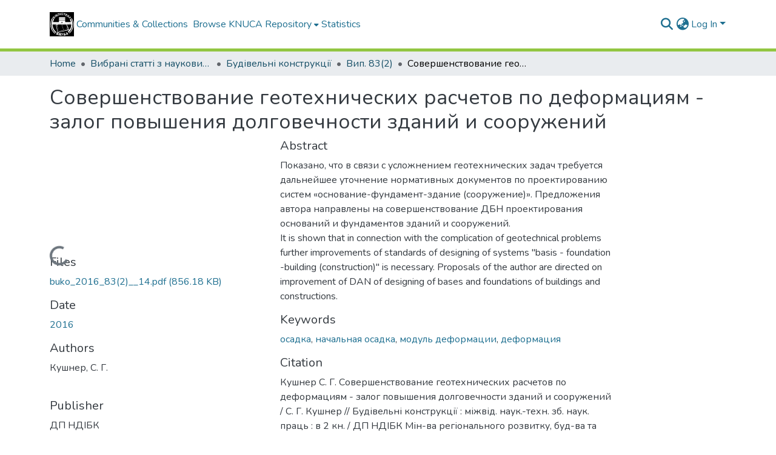

--- FILE ---
content_type: text/html; charset=utf-8
request_url: https://repositary.knuba.edu.ua/items/01174e27-647f-4615-8213-e08903f7861c
body_size: 76771
content:
<!DOCTYPE html><html data-beasties-container="" lang="en"><head>
  <meta charset="UTF-8">
  <base href="/">
  <title>Совершенствование геотехнических расчетов по деформациям - залог повышения  долговечности зданий и сооружений</title>
  <meta name="viewport" content="width=device-width,minimum-scale=1">
  <meta http-equiv="cache-control" content="no-store">
<link rel="stylesheet" href="styles.cf390c6bfbe7555f.css" media="print" onload="this.media='all'"><noscript><link rel="stylesheet" href="styles.cf390c6bfbe7555f.css"></noscript><link rel="stylesheet" type="text/css" class="theme-css" href="knuba-theme.css"><link rel="icon" href="assets/knuba/images/favicons/GERB_KNUBA.ico" sizes="any" class="theme-head-tag"><link rel="icon" href="assets/knuba/images/favicons/GERB_KNUBA.svg" type="image/svg+xml" class="theme-head-tag"><link rel="apple-touch-icon" href="assets/knuba/images/favicons/apple-touch-icon.png" class="theme-head-tag"><link rel="manifest" href="assets/knuba/images/favicons/manifest.webmanifest" class="theme-head-tag"><meta name="Generator" content="DSpace 9.2"><meta name="title" content="Совершенствование геотехнических расчетов по деформациям - залог повышения  долговечности зданий и сооружений"><meta name="description" content="Показано, что в связи с усложнением геотехнических задач требуется дальнейшее уточнение нормативных документов по проектированию систем «основание-фундамент-здание (сооружение)». Предложения автора направлены на совершенствование ДБН проектирования оснований и фундаментов зданий и сооружений.
It is shown that in connection with the complication of geotechnical problems further improvements of standards of designing of systems &quot;basis - foundation -building (construction)&quot; is necessary. Proposals of the author are directed on improvement of DAN of designing of bases and foundations of buildings and constructions."><meta name="citation_title" content="Совершенствование геотехнических расчетов по деформациям - залог повышения  долговечности зданий и сооружений"><meta name="citation_author" content="Кушнер, С. Г."><meta name="citation_publication_date" content="2016"><meta name="citation_isbn" content="978-617-676-104-4"><meta name="citation_language" content="ru_RU"><meta name="citation_keywords" content="осадка; начальная осадка; модуль деформации; деформация"><meta name="citation_abstract_html_url" content="https://repositary.knuba.edu.ua/handle/987654321/9017"><meta name="citation_publisher" content="ДП НДІБК"><style ng-app-id="dspace-angular">#skip-to-main-content[_ngcontent-dspace-angular-c4194216939]{position:absolute;top:-40px;left:0;opacity:0;transition:opacity .3s;z-index:calc(var(--ds-nav-z-index) + 1);border-top-left-radius:0;border-top-right-radius:0;border-bottom-left-radius:0}#skip-to-main-content[_ngcontent-dspace-angular-c4194216939]:focus{opacity:1;top:0}</style><style ng-app-id="dspace-angular">.notifications-wrapper{z-index:var(--bs-zindex-popover);text-align:right;overflow-wrap:break-word;word-wrap:break-word;-ms-word-break:break-all;word-break:break-all;word-break:break-word;-webkit-hyphens:auto;hyphens:auto}.notifications-wrapper .notification{display:block}.notifications-wrapper.left{left:0}.notifications-wrapper.top{top:0}.notifications-wrapper.right{right:0}.notifications-wrapper.bottom{bottom:0}.notifications-wrapper.center{left:50%;transform:translate(-50%)}.notifications-wrapper.middle{top:50%;transform:translateY(-50%)}.notifications-wrapper.middle.center{transform:translate(-50%,-50%)}@media screen and (max-width: 576px){.notifications-wrapper{width:auto;left:0;right:0}}
</style><style ng-app-id="dspace-angular">.live-region[_ngcontent-dspace-angular-c315870698]{position:fixed;bottom:0;left:0;right:0;padding-left:60px;height:90px;line-height:18px;color:var(--bs-white);background-color:var(--bs-dark);opacity:.94;z-index:var(--ds-live-region-z-index)}</style><style ng-app-id="dspace-angular">[_nghost-dspace-angular-c3570905354]   footer[_ngcontent-dspace-angular-c3570905354]{background-color:var(--ds-footer-bg);text-align:center;z-index:var(--ds-footer-z-index);border-top:var(--ds-footer-border);padding:var(--ds-footer-padding)}[_nghost-dspace-angular-c3570905354]   footer[_ngcontent-dspace-angular-c3570905354]   p[_ngcontent-dspace-angular-c3570905354]{margin:0}[_nghost-dspace-angular-c3570905354]   footer[_ngcontent-dspace-angular-c3570905354]   div[_ngcontent-dspace-angular-c3570905354] > img[_ngcontent-dspace-angular-c3570905354]{height:var(--ds-footer-logo-height)}[_nghost-dspace-angular-c3570905354]   footer[_ngcontent-dspace-angular-c3570905354]   .top-footer[_ngcontent-dspace-angular-c3570905354]{background-color:var(--ds-top-footer-bg);padding:var(--ds-footer-padding);margin:calc(var(--ds-footer-padding) * -1)}[_nghost-dspace-angular-c3570905354]   footer[_ngcontent-dspace-angular-c3570905354]   .bottom-footer[_ngcontent-dspace-angular-c3570905354]   .notify-enabled[_ngcontent-dspace-angular-c3570905354]{position:absolute;bottom:4px;right:0}[_nghost-dspace-angular-c3570905354]   footer[_ngcontent-dspace-angular-c3570905354]   .bottom-footer[_ngcontent-dspace-angular-c3570905354]   .notify-enabled[_ngcontent-dspace-angular-c3570905354]   .coar-notify-support-route[_ngcontent-dspace-angular-c3570905354]{padding:0 calc(var(--bs-spacer) / 2);color:inherit}[_nghost-dspace-angular-c3570905354]   footer[_ngcontent-dspace-angular-c3570905354]   .bottom-footer[_ngcontent-dspace-angular-c3570905354]   .notify-enabled[_ngcontent-dspace-angular-c3570905354]   .n-coar[_ngcontent-dspace-angular-c3570905354]{height:var(--ds-footer-n-coar-height);margin-bottom:8.5px}[_nghost-dspace-angular-c3570905354]   footer[_ngcontent-dspace-angular-c3570905354]   .bottom-footer[_ngcontent-dspace-angular-c3570905354]   .notify-enabled[_ngcontent-dspace-angular-c3570905354]{margin-top:20px}[_nghost-dspace-angular-c3570905354]   footer[_ngcontent-dspace-angular-c3570905354]   .bottom-footer[_ngcontent-dspace-angular-c3570905354]   ul[_ngcontent-dspace-angular-c3570905354]   li[_ngcontent-dspace-angular-c3570905354]{display:inline-flex}[_nghost-dspace-angular-c3570905354]   footer[_ngcontent-dspace-angular-c3570905354]   .bottom-footer[_ngcontent-dspace-angular-c3570905354]   ul[_ngcontent-dspace-angular-c3570905354]   li[_ngcontent-dspace-angular-c3570905354]   a[_ngcontent-dspace-angular-c3570905354], [_nghost-dspace-angular-c3570905354]   footer[_ngcontent-dspace-angular-c3570905354]   .bottom-footer[_ngcontent-dspace-angular-c3570905354]   ul[_ngcontent-dspace-angular-c3570905354]   li[_ngcontent-dspace-angular-c3570905354]   .btn-link[_ngcontent-dspace-angular-c3570905354]{padding:0 calc(var(--bs-spacer) / 2);color:inherit;font-size:.875em}[_nghost-dspace-angular-c3570905354]   footer[_ngcontent-dspace-angular-c3570905354]   .bottom-footer[_ngcontent-dspace-angular-c3570905354]   ul[_ngcontent-dspace-angular-c3570905354]   li[_ngcontent-dspace-angular-c3570905354]   a[_ngcontent-dspace-angular-c3570905354]:focus, [_nghost-dspace-angular-c3570905354]   footer[_ngcontent-dspace-angular-c3570905354]   .bottom-footer[_ngcontent-dspace-angular-c3570905354]   ul[_ngcontent-dspace-angular-c3570905354]   li[_ngcontent-dspace-angular-c3570905354]   .btn-link[_ngcontent-dspace-angular-c3570905354]:focus{box-shadow:none;text-decoration:underline}[_nghost-dspace-angular-c3570905354]   footer[_ngcontent-dspace-angular-c3570905354]   .bottom-footer[_ngcontent-dspace-angular-c3570905354]   ul[_ngcontent-dspace-angular-c3570905354]   li[_ngcontent-dspace-angular-c3570905354]   a[_ngcontent-dspace-angular-c3570905354]:focus-visible, [_nghost-dspace-angular-c3570905354]   footer[_ngcontent-dspace-angular-c3570905354]   .bottom-footer[_ngcontent-dspace-angular-c3570905354]   ul[_ngcontent-dspace-angular-c3570905354]   li[_ngcontent-dspace-angular-c3570905354]   .btn-link[_ngcontent-dspace-angular-c3570905354]:focus-visible{box-shadow:0 0 0 .2rem #ffffff80}[_nghost-dspace-angular-c3570905354]   footer[_ngcontent-dspace-angular-c3570905354]   .bottom-footer[_ngcontent-dspace-angular-c3570905354]   ul[_ngcontent-dspace-angular-c3570905354]   li[_ngcontent-dspace-angular-c3570905354]:not(:last-child):after{content:"";border-right:1px var(--bs-secondary) solid}</style><style ng-app-id="dspace-angular">[_nghost-dspace-angular-c3946170981]{--ds-header-navbar-border-bottom-style: solid var(--ds-header-navbar-border-bottom-height) var(--ds-header-navbar-border-bottom-color);--ds-expandable-navbar-border-top-style: solid var(--ds-expandable-navbar-border-top-height) var(--ds-expandable-navbar-border-top-color);--ds-expandable-navbar-height: calc(100vh - var(--ds-header-height))}[_nghost-dspace-angular-c3946170981]   div#header-navbar-wrapper[_ngcontent-dspace-angular-c3946170981]{position:relative;border-bottom:var(--ds-header-navbar-border-bottom-style)}[_nghost-dspace-angular-c3946170981]   div#header-navbar-wrapper[_ngcontent-dspace-angular-c3946170981]   div#mobile-navbar-wrapper[_ngcontent-dspace-angular-c3946170981]{width:100%;background-color:var(--ds-expandable-navbar-bg);position:absolute;z-index:var(--ds-nav-z-index);overflow:hidden}[_nghost-dspace-angular-c3946170981]   div#header-navbar-wrapper[_ngcontent-dspace-angular-c3946170981]   div#mobile-navbar-wrapper[_ngcontent-dspace-angular-c3946170981]   nav#collapsible-mobile-navbar[_ngcontent-dspace-angular-c3946170981]{min-height:var(--ds-expandable-navbar-height);height:auto;border-bottom:var(--ds-header-navbar-border-bottom-style)}[_nghost-dspace-angular-c3946170981]     .ds-menu-item, [_nghost-dspace-angular-c3946170981]     .ds-menu-toggler-wrapper{text-decoration:none}[_nghost-dspace-angular-c3946170981]     nav#desktop-navbar #main-site-navigation .ds-menu-item-wrapper, [_nghost-dspace-angular-c3946170981]     nav#desktop-navbar #main-site-navigation .ds-menu-item, [_nghost-dspace-angular-c3946170981]     nav#desktop-navbar #main-site-navigation .ds-menu-toggler-wrapper{display:flex;align-items:center;height:100%}[_nghost-dspace-angular-c3946170981]     nav#desktop-navbar #main-site-navigation .ds-menu-item{padding:var(--ds-navbar-item-vertical-padding) var(--ds-navbar-item-horizontal-padding)}[_nghost-dspace-angular-c3946170981]     nav#desktop-navbar #main-site-navigation .ds-menu-item, [_nghost-dspace-angular-c3946170981]     nav#desktop-navbar #main-site-navigation .ds-menu-toggler-wrapper{color:var(--ds-navbar-link-color)!important}[_nghost-dspace-angular-c3946170981]     nav#desktop-navbar #main-site-navigation .ds-menu-item:hover, [_nghost-dspace-angular-c3946170981]     nav#desktop-navbar #main-site-navigation .ds-menu-item:focus, [_nghost-dspace-angular-c3946170981]     nav#desktop-navbar #main-site-navigation .ds-menu-toggler-wrapper:hover, [_nghost-dspace-angular-c3946170981]     nav#desktop-navbar #main-site-navigation .ds-menu-toggler-wrapper:focus{color:var(--ds-navbar-link-color-hover)!important}[_nghost-dspace-angular-c3946170981]     nav#desktop-navbar #main-site-navigation .dropdown-menu .ds-menu-item{padding:var(--ds-navbar-dropdown-item-vertical-padding) var(--ds-navbar-dropdown-item-horizontal-padding)}[_nghost-dspace-angular-c3946170981]     nav#collapsible-mobile-navbar{border-top:var(--ds-expandable-navbar-border-top-style);padding-top:var(--ds-expandable-navbar-padding-top)}[_nghost-dspace-angular-c3946170981]     nav#collapsible-mobile-navbar #main-site-navigation .ds-menu-item{padding:var(--ds-expandable-navbar-item-vertical-padding) 0}</style><style ng-app-id="dspace-angular">[_nghost-dspace-angular-c3363860429]{position:fixed;left:0;top:0;z-index:var(--ds-sidebar-z-index)}[_nghost-dspace-angular-c3363860429]   nav#admin-sidebar[_ngcontent-dspace-angular-c3363860429]{max-width:var(--ds-admin-sidebar-fixed-element-width);display:flex;flex-direction:column;flex-wrap:nowrap}[_nghost-dspace-angular-c3363860429]   nav#admin-sidebar[_ngcontent-dspace-angular-c3363860429]   div#sidebar-top-level-items-container[_ngcontent-dspace-angular-c3363860429]{flex:1 1 auto;overflow-x:hidden;overflow-y:auto}[_nghost-dspace-angular-c3363860429]   nav#admin-sidebar[_ngcontent-dspace-angular-c3363860429]   div#sidebar-top-level-items-container[_ngcontent-dspace-angular-c3363860429]::-webkit-scrollbar{width:var(--ds-dark-scrollbar-width);height:3px}[_nghost-dspace-angular-c3363860429]   nav#admin-sidebar[_ngcontent-dspace-angular-c3363860429]   div#sidebar-top-level-items-container[_ngcontent-dspace-angular-c3363860429]::-webkit-scrollbar-button{background-color:var(--ds-dark-scrollbar-bg)}[_nghost-dspace-angular-c3363860429]   nav#admin-sidebar[_ngcontent-dspace-angular-c3363860429]   div#sidebar-top-level-items-container[_ngcontent-dspace-angular-c3363860429]::-webkit-scrollbar-track{background-color:var(--ds-dark-scrollbar-alt-bg)}[_nghost-dspace-angular-c3363860429]   nav#admin-sidebar[_ngcontent-dspace-angular-c3363860429]   div#sidebar-top-level-items-container[_ngcontent-dspace-angular-c3363860429]::-webkit-scrollbar-track-piece{background-color:var(--ds-dark-scrollbar-bg)}[_nghost-dspace-angular-c3363860429]   nav#admin-sidebar[_ngcontent-dspace-angular-c3363860429]   div#sidebar-top-level-items-container[_ngcontent-dspace-angular-c3363860429]::-webkit-scrollbar-thumb{height:50px;background-color:var(--ds-dark-scrollbar-fg);border-radius:3px}[_nghost-dspace-angular-c3363860429]   nav#admin-sidebar[_ngcontent-dspace-angular-c3363860429]   div#sidebar-top-level-items-container[_ngcontent-dspace-angular-c3363860429]::-webkit-scrollbar-corner{background-color:var(--ds-dark-scrollbar-alt-bg)}[_nghost-dspace-angular-c3363860429]   nav#admin-sidebar[_ngcontent-dspace-angular-c3363860429]   div#sidebar-top-level-items-container[_ngcontent-dspace-angular-c3363860429]::-webkit-resizer{background-color:var(--ds-dark-scrollbar-bg)}[_nghost-dspace-angular-c3363860429]   nav#admin-sidebar[_ngcontent-dspace-angular-c3363860429]   img#admin-sidebar-logo[_ngcontent-dspace-angular-c3363860429]{height:var(--ds-admin-sidebar-logo-height)}[_nghost-dspace-angular-c3363860429]   nav#admin-sidebar[_ngcontent-dspace-angular-c3363860429]     .sidebar-full-width-container{width:100%;padding-left:0;padding-right:0;margin-left:0;margin-right:0}[_nghost-dspace-angular-c3363860429]   nav#admin-sidebar[_ngcontent-dspace-angular-c3363860429]     .sidebar-item{padding-top:var(--ds-admin-sidebar-item-padding);padding-bottom:var(--ds-admin-sidebar-item-padding)}[_nghost-dspace-angular-c3363860429]   nav#admin-sidebar[_ngcontent-dspace-angular-c3363860429]     .sidebar-section-wrapper{display:flex;flex-direction:row;flex-wrap:nowrap;align-items:stretch}[_nghost-dspace-angular-c3363860429]   nav#admin-sidebar[_ngcontent-dspace-angular-c3363860429]     .sidebar-section-wrapper>.sidebar-fixed-element-wrapper{min-width:var(--ds-admin-sidebar-fixed-element-width);flex:1 1 auto;display:flex;flex-direction:row;justify-content:center;align-items:center}[_nghost-dspace-angular-c3363860429]   nav#admin-sidebar[_ngcontent-dspace-angular-c3363860429]     .sidebar-section-wrapper>.sidebar-collapsible-element-outer-wrapper{display:flex;flex-wrap:wrap;justify-content:flex-end;max-width:calc(100% - var(--ds-admin-sidebar-fixed-element-width));padding-left:var(--ds-dark-scrollbar-width);overflow-x:hidden}[_nghost-dspace-angular-c3363860429]   nav#admin-sidebar[_ngcontent-dspace-angular-c3363860429]     .sidebar-section-wrapper>.sidebar-collapsible-element-outer-wrapper>.sidebar-collapsible-element-inner-wrapper{min-width:calc(var(--ds-admin-sidebar-collapsible-element-width) - var(--ds-dark-scrollbar-width));height:100%;padding-right:var(--ds-admin-sidebar-item-padding)}[_nghost-dspace-angular-c3363860429]   nav#admin-sidebar[_ngcontent-dspace-angular-c3363860429]{background-color:var(--ds-admin-sidebar-bg)}[_nghost-dspace-angular-c3363860429]   nav#admin-sidebar[_ngcontent-dspace-angular-c3363860429]    {color:#fff}[_nghost-dspace-angular-c3363860429]   nav#admin-sidebar[_ngcontent-dspace-angular-c3363860429]     a{color:var(--ds-admin-sidebar-link-color);text-decoration:none}[_nghost-dspace-angular-c3363860429]   nav#admin-sidebar[_ngcontent-dspace-angular-c3363860429]     a:hover, [_nghost-dspace-angular-c3363860429]   nav#admin-sidebar[_ngcontent-dspace-angular-c3363860429]     a:focus{color:var(--ds-admin-sidebar-link-hover-color)}[_nghost-dspace-angular-c3363860429]   nav#admin-sidebar[_ngcontent-dspace-angular-c3363860429]   div#sidebar-header-container[_ngcontent-dspace-angular-c3363860429]{background-color:var(--ds-admin-sidebar-header-bg)}[_nghost-dspace-angular-c3363860429]   nav#admin-sidebar[_ngcontent-dspace-angular-c3363860429]   div#sidebar-header-container[_ngcontent-dspace-angular-c3363860429]   .sidebar-fixed-element-wrapper[_ngcontent-dspace-angular-c3363860429]{background-color:var(--ds-admin-sidebar-header-bg)}  .browser-firefox-windows{--ds-dark-scrollbar-width: 20px}</style><style ng-app-id="dspace-angular">@media (max-width: 991.98px){.container[_ngcontent-dspace-angular-c3462671729]{width:100%;max-width:none}}</style><style ng-app-id="dspace-angular">@charset "UTF-8";.nav-breadcrumb[_ngcontent-dspace-angular-c5667486]{background-color:var(--ds-breadcrumb-bg)!important}.breadcrumb[_ngcontent-dspace-angular-c5667486]{border-radius:0;padding-bottom:calc(var(--ds-content-spacing) / 2);padding-top:calc(var(--ds-content-spacing) / 2);background-color:var(--ds-breadcrumb-bg)!important;padding-left:calc(var(--bs-spacer) * .75);padding-right:calc(var(--bs-spacer) * .75)}li.breadcrumb-item[_ngcontent-dspace-angular-c5667486]{display:flex}.breadcrumb-item-limiter[_ngcontent-dspace-angular-c5667486]{display:inline-block;max-width:var(--ds-breadcrumb-max-length)}.breadcrumb-item-limiter[_ngcontent-dspace-angular-c5667486] > *[_ngcontent-dspace-angular-c5667486]{max-width:100%;display:block}li.breadcrumb-item[_ngcontent-dspace-angular-c5667486]   a[_ngcontent-dspace-angular-c5667486]{color:var(--ds-breadcrumb-link-color)}li.breadcrumb-item.active[_ngcontent-dspace-angular-c5667486]{color:var(--ds-breadcrumb-link-active-color)}.breadcrumb-item[_ngcontent-dspace-angular-c5667486] + .breadcrumb-item[_ngcontent-dspace-angular-c5667486]:before{display:block;content:"\2022"!important}</style><style ng-app-id="dspace-angular">.request-a-copy-access-icon[_ngcontent-dspace-angular-c676989622]{margin-right:4px;color:var(--bs-success)}.request-a-copy-access-error-icon[_ngcontent-dspace-angular-c676989622]{margin-right:4px}</style><style ng-app-id="dspace-angular">.source-logo[_ngcontent-dspace-angular-c764111523]{max-height:var(--ds-header-logo-height)}.source-logo-container[_ngcontent-dspace-angular-c764111523]{width:var(--ds-qa-logo-width);display:flex;justify-content:center}.sections-gap[_ngcontent-dspace-angular-c764111523]{gap:1rem}</style><style ng-app-id="dspace-angular">[_nghost-dspace-angular-c3457600916]{width:100%}</style><style ng-app-id="dspace-angular">[_nghost-dspace-angular-c102746809]   .simple-view-element[_ngcontent-dspace-angular-c102746809]{margin-bottom:15px}[_nghost-dspace-angular-c102746809]   .simple-view-element-header[_ngcontent-dspace-angular-c102746809]{font-size:1.25rem}</style><style ng-app-id="dspace-angular">[_nghost-dspace-angular-c234484651]   #main-site-header[_ngcontent-dspace-angular-c234484651]{min-height:var(--ds-header-height)}@media (min-width: 768px){[_nghost-dspace-angular-c234484651]   #main-site-header[_ngcontent-dspace-angular-c234484651]{height:var(--ds-header-height)}}[_nghost-dspace-angular-c234484651]   #main-site-header[_ngcontent-dspace-angular-c234484651]{background-color:var(--ds-header-bg)}[_nghost-dspace-angular-c234484651]   #main-site-header-container[_ngcontent-dspace-angular-c234484651]{min-height:var(--ds-header-height)}[_nghost-dspace-angular-c234484651]   img#header-logo[_ngcontent-dspace-angular-c234484651]{height:var(--ds-header-logo-height)}[_nghost-dspace-angular-c234484651]   button#navbar-toggler[_ngcontent-dspace-angular-c234484651]{color:var(--ds-header-icon-color)}[_nghost-dspace-angular-c234484651]   button#navbar-toggler[_ngcontent-dspace-angular-c234484651]:hover, [_nghost-dspace-angular-c234484651]   button#navbar-toggler[_ngcontent-dspace-angular-c234484651]:focus{color:var(--ds-header-icon-color-hover)}</style><style ng-app-id="dspace-angular">.ds-context-help-toggle[_ngcontent-dspace-angular-c2426259484]{color:var(--ds-header-icon-color);background-color:var(--ds-header-bg)}.ds-context-help-toggle[_ngcontent-dspace-angular-c2426259484]:hover, .ds-context-help-toggle[_ngcontent-dspace-angular-c2426259484]:focus{color:var(--ds-header-icon-color-hover)}</style><style ng-app-id="dspace-angular">.limit-width[_ngcontent-dspace-angular-c2773570689]{max-width:var(--ds-thumbnail-max-width)}img[_ngcontent-dspace-angular-c2773570689]{max-width:100%}.outer[_ngcontent-dspace-angular-c2773570689]{position:relative}.outer[_ngcontent-dspace-angular-c2773570689]:before{display:block;content:"";width:100%;padding-top:141.4285714286%}.outer[_ngcontent-dspace-angular-c2773570689] > .inner[_ngcontent-dspace-angular-c2773570689]{position:absolute;inset:0}.outer[_ngcontent-dspace-angular-c2773570689] > .inner[_ngcontent-dspace-angular-c2773570689] > .thumbnail-placeholder[_ngcontent-dspace-angular-c2773570689]{background:var(--ds-thumbnail-placeholder-background);border:var(--ds-thumbnail-placeholder-border);color:var(--ds-thumbnail-placeholder-color);font-weight:700}.outer[_ngcontent-dspace-angular-c2773570689] > .inner[_ngcontent-dspace-angular-c2773570689] > .centered[_ngcontent-dspace-angular-c2773570689]{width:100%;height:100%;display:flex;justify-content:center;align-items:center;text-align:center}</style><style ng-app-id="dspace-angular">.loader[_ngcontent-dspace-angular-c2900724439]{margin:0 25px}span[_ngcontent-dspace-angular-c2900724439]{display:block;margin:0 auto}span[class*=l-][_ngcontent-dspace-angular-c2900724439]{height:4px;width:4px;background:#000;display:inline-block;margin:12px 2px;border-radius:100%;-webkit-border-radius:100%;-moz-border-radius:100%;-webkit-animation:_ngcontent-dspace-angular-c2900724439_loader 2s infinite;-webkit-animation-timing-function:cubic-bezier(.03,.615,.995,.415);-webkit-animation-fill-mode:both;-moz-animation:loader 2s infinite;-moz-animation-timing-function:cubic-bezier(.03,.615,.995,.415);-moz-animation-fill-mode:both;-ms-animation:loader 2s infinite;-ms-animation-timing-function:cubic-bezier(.03,.615,.995,.415);-ms-animation-fill-mode:both;animation:_ngcontent-dspace-angular-c2900724439_loader 2s infinite;animation-timing-function:cubic-bezier(.03,.615,.995,.415);animation-fill-mode:both}span.l-1[_ngcontent-dspace-angular-c2900724439]{animation-delay:1s;-ms-animation-delay:1s;-moz-animation-delay:1s}span.l-2[_ngcontent-dspace-angular-c2900724439]{animation-delay:.9s;-ms-animation-delay:.9s;-moz-animation-delay:.9s}span.l-3[_ngcontent-dspace-angular-c2900724439]{animation-delay:.8s;-ms-animation-delay:.8s;-moz-animation-delay:.8s}span.l-4[_ngcontent-dspace-angular-c2900724439]{animation-delay:.7s;-ms-animation-delay:.7s;-moz-animation-delay:.7s}span.l-5[_ngcontent-dspace-angular-c2900724439]{animation-delay:.6s;-ms-animation-delay:.6s;-moz-animation-delay:.6s}span.l-6[_ngcontent-dspace-angular-c2900724439]{animation-delay:.5s;-ms-animation-delay:.5s;-moz-animation-delay:.5s}span.l-7[_ngcontent-dspace-angular-c2900724439]{animation-delay:.4s;-ms-animation-delay:.4s;-moz-animation-delay:.4s}span.l-8[_ngcontent-dspace-angular-c2900724439]{animation-delay:.3s;-ms-animation-delay:.3s;-moz-animation-delay:.3s}span.l-9[_ngcontent-dspace-angular-c2900724439]{animation-delay:.2s;-ms-animation-delay:.2s;-moz-animation-delay:.2s}span.l-9[_ngcontent-dspace-angular-c2900724439]{animation-delay:.1s;-ms-animation-delay:.1s;-moz-animation-delay:.1s}span.l-10[_ngcontent-dspace-angular-c2900724439]{animation-delay:0s;-ms-animation-delay:0s;-moz-animation-delay:0s}@keyframes _ngcontent-dspace-angular-c2900724439_loader{0%{transform:translate(-30px);opacity:0}25%{opacity:1}50%{transform:translate(30px);opacity:0}to{opacity:0}}.spinner[_ngcontent-dspace-angular-c2900724439]{color:var(--bs-gray-600)}</style><style ng-app-id="dspace-angular">input[type=text][_ngcontent-dspace-angular-c3285731099]{margin-top:calc(-.3 * var(--bs-font-size-base));background-color:#fff!important;border-color:var(--ds-header-icon-color);right:0}input[type=text].collapsed[_ngcontent-dspace-angular-c3285731099]{opacity:0}.submit-icon[_ngcontent-dspace-angular-c3285731099]{cursor:pointer;position:sticky;top:0;border:0!important;color:var(--ds-header-icon-color)}.submit-icon[_ngcontent-dspace-angular-c3285731099]:hover, .submit-icon[_ngcontent-dspace-angular-c3285731099]:focus{color:var(--ds-header-icon-color-hover)}@media screen and (max-width: 768px){.query[_ngcontent-dspace-angular-c3285731099]:focus{max-width:250px!important;width:40vw!important}}</style><style ng-app-id="dspace-angular">.dropdown-toggle[_ngcontent-dspace-angular-c1918186025]:after{display:none}.dropdown-toggle[_ngcontent-dspace-angular-c1918186025]{color:var(--ds-header-icon-color)}.dropdown-toggle[_ngcontent-dspace-angular-c1918186025]:hover, .dropdown-toggle[_ngcontent-dspace-angular-c1918186025]:focus{color:var(--ds-header-icon-color-hover)}.dropdown-item[_ngcontent-dspace-angular-c1918186025]{cursor:pointer}</style><style ng-app-id="dspace-angular">#loginDropdownMenu[_ngcontent-dspace-angular-c2631332583], #logoutDropdownMenu[_ngcontent-dspace-angular-c2631332583]{min-width:330px;z-index:1002}#loginDropdownMenu[_ngcontent-dspace-angular-c2631332583]{min-height:75px}.dropdown-item.active[_ngcontent-dspace-angular-c2631332583], .dropdown-item[_ngcontent-dspace-angular-c2631332583]:active, .dropdown-item[_ngcontent-dspace-angular-c2631332583]:hover, .dropdown-item[_ngcontent-dspace-angular-c2631332583]:focus{background-color:#0000!important}.loginLink[_ngcontent-dspace-angular-c2631332583], .dropdownLogin[_ngcontent-dspace-angular-c2631332583], .logoutLink[_ngcontent-dspace-angular-c2631332583], .dropdownLogout[_ngcontent-dspace-angular-c2631332583]{color:var(--ds-header-icon-color)}.loginLink[_ngcontent-dspace-angular-c2631332583]:hover, .loginLink[_ngcontent-dspace-angular-c2631332583]:focus, .dropdownLogin[_ngcontent-dspace-angular-c2631332583]:hover, .dropdownLogin[_ngcontent-dspace-angular-c2631332583]:focus, .logoutLink[_ngcontent-dspace-angular-c2631332583]:hover, .logoutLink[_ngcontent-dspace-angular-c2631332583]:focus, .dropdownLogout[_ngcontent-dspace-angular-c2631332583]:hover, .dropdownLogout[_ngcontent-dspace-angular-c2631332583]:focus{color:var(--ds-header-icon-color-hover)}.dropdownLogin[_ngcontent-dspace-angular-c2631332583]:not(:focus-visible).active, .dropdownLogin[_ngcontent-dspace-angular-c2631332583]:not(:focus-visible):active, .dropdownLogin[_ngcontent-dspace-angular-c2631332583]:not(:focus-visible).active:focus, .dropdownLogin[_ngcontent-dspace-angular-c2631332583]:not(:focus-visible):active:focus, .dropdownLogout[_ngcontent-dspace-angular-c2631332583]:not(:focus-visible).active, .dropdownLogout[_ngcontent-dspace-angular-c2631332583]:not(:focus-visible):active, .dropdownLogout[_ngcontent-dspace-angular-c2631332583]:not(:focus-visible).active:focus, .dropdownLogout[_ngcontent-dspace-angular-c2631332583]:not(:focus-visible):active:focus{box-shadow:unset}.dropdown-toggle[_ngcontent-dspace-angular-c2631332583]:after{margin-left:0}</style><style ng-app-id="dspace-angular">.login-container[_ngcontent-dspace-angular-c3686637905]{max-width:350px}a[_ngcontent-dspace-angular-c3686637905]{white-space:normal;padding:.25rem .75rem}</style><style ng-app-id="dspace-angular">[_nghost-dspace-angular-c1271002070]     .card{margin-bottom:var(--ds-submission-sections-margin-bottom);overflow:unset}.section-focus[_ngcontent-dspace-angular-c1271002070]{border-radius:var(--bs-border-radius);box-shadow:var(--bs-btn-focus-box-shadow)}[_nghost-dspace-angular-c1271002070]     .card:first-of-type{border-bottom:var(--bs-card-border-width) solid var(--bs-card-border-color)!important;border-bottom-left-radius:var(--bs-card-border-radius)!important;border-bottom-right-radius:var(--bs-card-border-radius)!important}[_nghost-dspace-angular-c1271002070]     .card-header button{box-shadow:none!important;width:100%}</style><style ng-app-id="dspace-angular">.form-login[_ngcontent-dspace-angular-c1180915893]   .form-control[_ngcontent-dspace-angular-c1180915893]:focus{z-index:2}.form-login[_ngcontent-dspace-angular-c1180915893]   input[type=email][_ngcontent-dspace-angular-c1180915893]{margin-bottom:-1px;border-bottom-right-radius:0;border-bottom-left-radius:0}.form-login[_ngcontent-dspace-angular-c1180915893]   input[type=password][_ngcontent-dspace-angular-c1180915893]{border-top-left-radius:0;border-top-right-radius:0}.dropdown-item[_ngcontent-dspace-angular-c1180915893]{white-space:normal;padding:.25rem .75rem}</style><style ng-app-id="dspace-angular">[_nghost-dspace-angular-c721316482]   .ds-menu-item[_ngcontent-dspace-angular-c721316482]{display:inline-block}</style><style ng-app-id="dspace-angular">.btn-dark[_ngcontent-dspace-angular-c2003421933]{background-color:var(--ds-admin-sidebar-bg)}.dso-button-menu[_ngcontent-dspace-angular-c2003421933]   .dropdown-toggle[_ngcontent-dspace-angular-c2003421933]:after{content:"";width:0;height:0;border-style:solid;border-width:12px 12px 0 0;border-color:rgba(0,0,0,0) #627a91 rgba(0,0,0,0) rgba(0,0,0,0);border-bottom-right-radius:var(--bs-btn-border-radius-sm);right:0;bottom:0;position:absolute;overflow:hidden}.dso-button-menu[_ngcontent-dspace-angular-c2003421933]{overflow:hidden}ul.dropdown-menu[_ngcontent-dspace-angular-c2003421933]{background-color:var(--ds-admin-sidebar-bg);color:#fff}ul.dropdown-menu[_ngcontent-dspace-angular-c2003421933]     a{color:#fff}ul.dropdown-menu[_ngcontent-dspace-angular-c2003421933]     a.disabled{color:var(--bs-btn-link-disabled-color)}ul.dropdown-menu[_ngcontent-dspace-angular-c2003421933]   .disabled[_ngcontent-dspace-angular-c2003421933]{color:var(--bs-btn-link-disabled-color)}.dso-edit-menu-dropdown[_ngcontent-dspace-angular-c2003421933]{max-width:min(600px,75vw)}</style><style ng-app-id="dspace-angular">[_nghost-dspace-angular-c1379002931]   .ds-menu-item-wrapper[_ngcontent-dspace-angular-c1379002931]{position:relative}[_nghost-dspace-angular-c1379002931]   .dropdown-menu[_ngcontent-dspace-angular-c1379002931]{overflow:hidden;min-width:100%;top:100%;border:0;background-color:var(--ds-expandable-navbar-bg)}@media (min-width: 768px){[_nghost-dspace-angular-c1379002931]   .dropdown-menu[_ngcontent-dspace-angular-c1379002931]{border-top-left-radius:0;border-top-right-radius:0;background-color:var(--ds-navbar-dropdown-bg)}}[_nghost-dspace-angular-c1379002931]   .toggle-menu-icon[_ngcontent-dspace-angular-c1379002931], [_nghost-dspace-angular-c1379002931]   .toggle-menu-icon[_ngcontent-dspace-angular-c1379002931]:hover{text-decoration:none}</style><style ng-app-id="dspace-angular">[_nghost-dspace-angular-c830142487]   .ds-menu-item[_ngcontent-dspace-angular-c830142487]{display:inline-block}</style><link href="https://repositary.knuba.edu.ua/bitstreams/dd4e885a-e635-48c8-b438-4e548e90cdaa/download" rel="item" type="application/pdf"><link href="https://repositary.knuba.edu.ua/signposting/describedby/01174e27-647f-4615-8213-e08903f7861c" rel="describedby" type="application/vnd.datacite.datacite+xml"><link href="https://repositary.knuba.edu.ua/handle/987654321/9017" rel="cite-as"><link href="https://repositary.knuba.edu.ua/signposting/linksets/01174e27-647f-4615-8213-e08903f7861c" rel="linkset" type="application/linkset"><link href="https://repositary.knuba.edu.ua/signposting/linksets/01174e27-647f-4615-8213-e08903f7861c/json" rel="linkset" type="application/linkset+json"><link href="https://schema.org/AboutPage" rel="type"><link href="https://schema.org/ScholarlyArticle" rel="type"><link href="https://repositary.knuba.edu.ua/server/ldn/inbox" rel="http://www.w3.org/ns/ldp#inbox"><meta name="citation_pdf_url" content="https://repositary.knuba.edu.ua/bitstreams/dd4e885a-e635-48c8-b438-4e548e90cdaa/download"><style ng-app-id="dspace-angular">.request-a-copy-access-icon[_ngcontent-dspace-angular-c2214059055]{color:var(--bs-success)}.btn-download[_ngcontent-dspace-angular-c2214059055]{width:fit-content}</style><style ng-app-id="dspace-angular">span[_ngcontent-dspace-angular-c3817335473]{white-space:normal}</style></head>

<body>
  <ds-app ng-version="20.3.14" ng-server-context="ssr"><ds-root data-used-theme="base"><ds-base-root _nghost-dspace-angular-c4194216939="" class="ng-tns-c4194216939-0 ng-star-inserted"><button _ngcontent-dspace-angular-c4194216939="" id="skip-to-main-content" class="sr-only ng-tns-c4194216939-0"> Skip to main content
</button><div _ngcontent-dspace-angular-c4194216939="" class="outer-wrapper ng-tns-c4194216939-0 ng-trigger ng-trigger-slideSidebarPadding" style="padding-left: 0;"><ds-admin-sidebar _ngcontent-dspace-angular-c4194216939="" class="ng-tns-c4194216939-0" data-used-theme="base"><ds-base-admin-sidebar _nghost-dspace-angular-c3363860429="" class="ng-tns-c3363860429-2 ng-star-inserted" style=""><!----></ds-base-admin-sidebar><!----></ds-admin-sidebar><div _ngcontent-dspace-angular-c4194216939="" class="inner-wrapper ng-tns-c4194216939-0"><ds-system-wide-alert-banner _ngcontent-dspace-angular-c4194216939="" class="ng-tns-c4194216939-0"><!----></ds-system-wide-alert-banner><ds-header-navbar-wrapper _ngcontent-dspace-angular-c4194216939="" class="ng-tns-c4194216939-0" data-used-theme="knuba"><ds-themed-header-navbar-wrapper _nghost-dspace-angular-c3946170981="" class="ng-tns-c3946170981-1 ng-star-inserted" style=""><div _ngcontent-dspace-angular-c3946170981="" id="header-navbar-wrapper" class="ng-tns-c3946170981-1"><ds-header _ngcontent-dspace-angular-c3946170981="" class="ng-tns-c3946170981-1" data-used-theme="knuba"><ds-themed-header _nghost-dspace-angular-c234484651="" class="ng-star-inserted"><header _ngcontent-dspace-angular-c234484651="" id="main-site-header"><div _ngcontent-dspace-angular-c234484651="" id="main-site-header-container" class="container h-100 d-flex flex-row align-items-center justify-content-between gapx-3 gapy-2"><div _ngcontent-dspace-angular-c234484651="" id="header-left" class="h-100 flex-fill d-flex flex-row flex-nowrap justify-content-start align-items-center gapx-3 flex-grow-1" role="presentation"><a _ngcontent-dspace-angular-c234484651="" routerlink="/home" role="button" tabindex="0" class="d-block my-2 my-md-0" aria-label="KNUCA Repository :: Main" href="/home"><img _ngcontent-dspace-angular-c234484651="" id="header-logo" src="assets/images/logo_library_white.svg" alt="Repository logo"></a><nav _ngcontent-dspace-angular-c234484651="" id="desktop-navbar" class="navbar navbar-expand p-0 align-items-stretch align-self-stretch flex-grow-1 flex-shrink-1 ng-star-inserted" aria-label="Main navigation bar"><ds-navbar _ngcontent-dspace-angular-c234484651="" data-used-theme="knuba"><ds-themed-navbar class="ng-tns-c1682811749-4 ng-star-inserted" style=""><!----><div role="menubar" id="main-site-navigation" class="navbar-nav flex-shrink-1 h-100 align-items-md-stretch gapx-3 ng-tns-c1682811749-4 navbar-nav-desktop"><ds-navbar-section class="ng-star-inserted" style=""><div class="ds-menu-item-wrapper text-md-center" id="navbar-section-public_0_0"><ds-link-menu-item _nghost-dspace-angular-c721316482="" class="ng-star-inserted"><a _ngcontent-dspace-angular-c721316482="" role="menuitem" href="/community-list" tabindex="0" class="ds-menu-item" data-test="link-menu-item.menu.section.browse_global_communities_and_collections">Communities &amp; Collections</a></ds-link-menu-item><!----></div></ds-navbar-section><!----><ds-expandable-navbar-section class="ng-star-inserted" style="" data-used-theme="base"><ds-base-expandable-navbar-section _nghost-dspace-angular-c1379002931="" class="ng-tns-c1379002931-9 ng-star-inserted"><div _ngcontent-dspace-angular-c1379002931="" data-test="navbar-section-wrapper" class="ds-menu-item-wrapper text-md-center ng-tns-c1379002931-9 ng-star-inserted" id="expandable-navbar-section-public_1_0"><a _ngcontent-dspace-angular-c1379002931="" href="javascript:void(0);" routerlinkactive="active" role="menuitem" aria-haspopup="menu" data-test="navbar-section-toggler" class="d-flex flex-row flex-nowrap align-items-center gapx-1 ds-menu-toggler-wrapper ng-tns-c1379002931-9" aria-expanded="false" aria-controls="expandable-navbar-section-public_1_0-dropdown"><span _ngcontent-dspace-angular-c1379002931="" class="flex-fill ng-tns-c1379002931-9"><ds-text-menu-item _nghost-dspace-angular-c830142487="" class="ng-star-inserted"><span _ngcontent-dspace-angular-c830142487="" tabindex="0" role="button" class="ds-menu-item">Browse KNUCA Repository</span></ds-text-menu-item><!----></span><i _ngcontent-dspace-angular-c1379002931="" aria-hidden="true" class="fas fa-caret-down fa-xs toggle-menu-icon ng-tns-c1379002931-9"></i></a><!----></div><!----></ds-base-expandable-navbar-section><!----></ds-expandable-navbar-section><!----><ds-navbar-section class="ng-star-inserted" style=""><div class="ds-menu-item-wrapper text-md-center" id="navbar-section-public_2_0"><ds-link-menu-item _nghost-dspace-angular-c721316482="" class="ng-star-inserted"><a _ngcontent-dspace-angular-c721316482="" role="menuitem" href="/statistics/items/01174e27-647f-4615-8213-e08903f7861c" tabindex="0" class="ds-menu-item" data-test="link-menu-item.menu.section.statistics">Statistics</a></ds-link-menu-item><!----></div></ds-navbar-section><!----><!----></div></ds-themed-navbar><!----></ds-navbar></nav><!----></div><div _ngcontent-dspace-angular-c234484651="" id="header-right" class="h-100 d-flex flex-row flex-nowrap flex-shrink-0 justify-content-end align-items-center gapx-1 ms-auto"><ds-search-navbar _ngcontent-dspace-angular-c234484651="" data-used-theme="base"><ds-base-search-navbar _nghost-dspace-angular-c3285731099="" class="ng-tns-c3285731099-5 ng-star-inserted" style=""><div _ngcontent-dspace-angular-c3285731099="" class="ng-tns-c3285731099-5" title="Search"><div _ngcontent-dspace-angular-c3285731099="" class="d-inline-block position-relative ng-tns-c3285731099-5"><form _ngcontent-dspace-angular-c3285731099="" novalidate="" autocomplete="on" class="d-flex ng-tns-c3285731099-5 ng-untouched ng-pristine ng-valid"><input _ngcontent-dspace-angular-c3285731099="" name="query" formcontrolname="query" type="text" class="d-inline-block bg-transparent position-absolute form-control dropdown-menu-end p1 ng-tns-c3285731099-5 display ng-trigger ng-trigger-toggleAnimation ng-untouched ng-pristine ng-valid" placeholder="" tabindex="-1" aria-label="Search" value="" style="width: 0; opacity: 0;"><button _ngcontent-dspace-angular-c3285731099="" type="button" tabindex="0" role="button" class="submit-icon btn btn-link btn-link-inline ng-tns-c3285731099-5" aria-label="Submit search"><em _ngcontent-dspace-angular-c3285731099="" class="fas fa-search fa-lg fa-fw ng-tns-c3285731099-5"></em></button></form></div></div></ds-base-search-navbar><!----></ds-search-navbar><div _ngcontent-dspace-angular-c234484651="" role="toolbar" class="h-100 d-flex flex-row flex-nowrap align-items-center gapx-1"><ds-lang-switch _ngcontent-dspace-angular-c234484651="" data-used-theme="base"><ds-base-lang-switch _nghost-dspace-angular-c1918186025="" class="ng-star-inserted" style=""><div _ngcontent-dspace-angular-c1918186025="" ngbdropdown="" display="dynamic" placement="bottom-right" class="navbar-nav ng-star-inserted dropdown"><button _ngcontent-dspace-angular-c1918186025="" role="button" aria-controls="language-menu-list" aria-haspopup="menu" data-bs-toggle="dropdown" ngbdropdowntoggle="" data-test="lang-switch" tabindex="0" class="dropdown-toggle btn btn-link px-0" title="Language switch" aria-label="Language switch" aria-expanded="false"><i _ngcontent-dspace-angular-c1918186025="" class="fas fa-globe-asia fa-lg fa-fw"></i></button><div _ngcontent-dspace-angular-c1918186025="" ngbdropdownmenu="" id="language-menu-list" role="listbox" class="dropdown-menu" aria-label="Language switch"><div _ngcontent-dspace-angular-c1918186025="" tabindex="0" role="option" class="dropdown-item active ng-star-inserted" lang="en" aria-selected="true"> English </div><div _ngcontent-dspace-angular-c1918186025="" tabindex="0" role="option" class="dropdown-item ng-star-inserted" lang="uk" aria-selected="false"> Українська </div><!----></div></div><!----></ds-base-lang-switch><!----></ds-lang-switch><ds-context-help-toggle _ngcontent-dspace-angular-c234484651="" _nghost-dspace-angular-c2426259484="" class="d-none"><!----></ds-context-help-toggle><ds-impersonate-navbar _ngcontent-dspace-angular-c234484651="" class="d-none"><!----></ds-impersonate-navbar><ds-auth-nav-menu _ngcontent-dspace-angular-c234484651="" data-used-theme="base"><ds-base-auth-nav-menu _nghost-dspace-angular-c2631332583="" class="ng-tns-c2631332583-6 ng-star-inserted" style=""><div _ngcontent-dspace-angular-c2631332583="" data-test="auth-nav" class="navbar-nav me-auto ng-tns-c2631332583-6 ng-star-inserted"><div _ngcontent-dspace-angular-c2631332583="" class="nav-item ng-tns-c2631332583-6 ng-star-inserted"><div _ngcontent-dspace-angular-c2631332583="" ngbdropdown="" display="dynamic" placement="bottom-right" class="d-inline-block ng-tns-c2631332583-6 ng-trigger ng-trigger-fadeInOut dropdown"><button _ngcontent-dspace-angular-c2631332583="" role="button" tabindex="0" aria-haspopup="menu" aria-controls="loginDropdownMenu" ngbdropdowntoggle="" class="dropdown-toggle dropdownLogin btn btn-link px-0 ng-tns-c2631332583-6" aria-label="Log In" aria-expanded="false"> Log In </button><div _ngcontent-dspace-angular-c2631332583="" id="loginDropdownMenu" ngbdropdownmenu="" role="dialog" aria-modal="true" class="ng-tns-c2631332583-6 dropdown-menu" aria-label="Log In"><ds-log-in _ngcontent-dspace-angular-c2631332583="" class="ng-tns-c2631332583-6" data-used-theme="base"><ds-base-log-in _nghost-dspace-angular-c3686637905="" class="ng-star-inserted"><!----><div _ngcontent-dspace-angular-c3686637905="" class="px-4 py-3 mx-auto login-container ng-star-inserted"><ds-log-in-container _ngcontent-dspace-angular-c3686637905="" _nghost-dspace-angular-c1271002070="" class="ng-star-inserted"><ds-log-in-external-provider class="ng-star-inserted"><button role="button" tabindex="0" class="btn btn-lg btn-primary w-100 text-white"><i class="fas fa-sign-in-alt"></i> Login with Office365
</button></ds-log-in-external-provider><!----></ds-log-in-container><div _ngcontent-dspace-angular-c3686637905="" class="dropdown-divider my-2 ng-star-inserted"></div><!----><ds-log-in-container _ngcontent-dspace-angular-c3686637905="" _nghost-dspace-angular-c1271002070="" class="ng-star-inserted"><ds-log-in-password _nghost-dspace-angular-c1180915893="" class="ng-tns-c1180915893-7 ng-star-inserted"><form _ngcontent-dspace-angular-c1180915893="" novalidate="" class="form-login ng-tns-c1180915893-7 ng-untouched ng-pristine ng-invalid"><input _ngcontent-dspace-angular-c1180915893="" autocomplete="username" autofocus="" formcontrolname="email" required="" type="email" class="form-control form-control-lg position-relative ng-tns-c1180915893-7 ng-untouched ng-pristine ng-invalid" placeholder="Email address" aria-label="Email address" value=""><input _ngcontent-dspace-angular-c1180915893="" autocomplete="current-password" formcontrolname="password" required="" type="password" class="form-control form-control-lg position-relative mb-3 ng-tns-c1180915893-7 ng-untouched ng-pristine ng-invalid" placeholder="Password" aria-label="Password" value=""><!----><!----><button _ngcontent-dspace-angular-c1180915893="" type="submit" role="button" tabindex="0" class="btn btn-lg btn-primary w-100 ng-tns-c1180915893-7 disabled" aria-disabled="true"><i _ngcontent-dspace-angular-c1180915893="" class="fas fa-sign-in-alt ng-tns-c1180915893-7"></i> Log in</button></form><div _ngcontent-dspace-angular-c1180915893="" class="mt-2 ng-tns-c1180915893-7 ng-star-inserted"><a _ngcontent-dspace-angular-c1180915893="" tabindex="0" class="dropdown-item ng-tns-c1180915893-7 ng-star-inserted" href="/register">New user? Click here to register.</a><!----><a _ngcontent-dspace-angular-c1180915893="" tabindex="0" class="dropdown-item ng-tns-c1180915893-7 ng-star-inserted" href="/forgot">Have you forgotten your password?</a><!----></div><!----></ds-log-in-password><!----></ds-log-in-container><!----><!----></div><!----></ds-base-log-in><!----></ds-log-in></div></div></div><!----><!----></div><!----><!----></ds-base-auth-nav-menu><!----></ds-auth-nav-menu></div><!----></div></div></header></ds-themed-header><!----></ds-header><!----></div></ds-themed-header-navbar-wrapper><!----></ds-header-navbar-wrapper><ds-breadcrumbs _ngcontent-dspace-angular-c4194216939="" class="ng-tns-c4194216939-0" data-used-theme="base"><ds-base-breadcrumbs _nghost-dspace-angular-c5667486="" class="ng-star-inserted" style=""><nav _ngcontent-dspace-angular-c5667486="" aria-label="breadcrumb" class="nav-breadcrumb ng-star-inserted" style=""><ol _ngcontent-dspace-angular-c5667486="" class="container breadcrumb my-0"><li _ngcontent-dspace-angular-c5667486="" class="breadcrumb-item ng-star-inserted"><div _ngcontent-dspace-angular-c5667486="" class="breadcrumb-item-limiter"><a _ngcontent-dspace-angular-c5667486="" placement="bottom" role="link" tabindex="0" class="text-truncate" href="/">Home</a><!----></div></li><!----><li _ngcontent-dspace-angular-c5667486="" class="breadcrumb-item ng-star-inserted"><div _ngcontent-dspace-angular-c5667486="" class="breadcrumb-item-limiter"><a _ngcontent-dspace-angular-c5667486="" placement="bottom" role="link" tabindex="0" class="text-truncate" href="/communities/8fa9fd7a-4589-4ca7-b423-ae78a35f57a3">Вибрані статті з наукових збірників КНУБА</a><!----></div></li><!----><li _ngcontent-dspace-angular-c5667486="" class="breadcrumb-item ng-star-inserted"><div _ngcontent-dspace-angular-c5667486="" class="breadcrumb-item-limiter"><a _ngcontent-dspace-angular-c5667486="" placement="bottom" role="link" tabindex="0" class="text-truncate" href="/communities/e56f0cfe-eeeb-4984-89a3-58e060a5cf48">Будівельні конструкції</a><!----></div></li><!----><li _ngcontent-dspace-angular-c5667486="" class="breadcrumb-item ng-star-inserted"><div _ngcontent-dspace-angular-c5667486="" class="breadcrumb-item-limiter"><a _ngcontent-dspace-angular-c5667486="" placement="bottom" role="link" tabindex="0" class="text-truncate" href="/collections/097d0b62-44c4-4ff6-be19-7a15252e0632">Вип. 83(2)</a><!----></div></li><!----><li _ngcontent-dspace-angular-c5667486="" aria-current="page" class="breadcrumb-item active ng-star-inserted"><div _ngcontent-dspace-angular-c5667486="" class="breadcrumb-item-limiter"><div _ngcontent-dspace-angular-c5667486="" class="text-truncate">Совершенствование геотехнических расчетов по деформациям - залог повышения  долговечности зданий и сооружений</div></div></li><!----><!----></ol></nav><!----><!----><!----><!----><!----></ds-base-breadcrumbs><!----></ds-breadcrumbs><main _ngcontent-dspace-angular-c4194216939="" id="main-content" class="my-cs ng-tns-c4194216939-0"><!----><div _ngcontent-dspace-angular-c4194216939="" class="ng-tns-c4194216939-0"><router-outlet _ngcontent-dspace-angular-c4194216939="" class="ng-tns-c4194216939-0"></router-outlet><ds-item-page class="ng-star-inserted" style="" data-used-theme="base"><ds-base-item-page _nghost-dspace-angular-c3462671729="" class="ng-tns-c3462671729-3 ng-star-inserted" style=""><div _ngcontent-dspace-angular-c3462671729="" class="container ng-tns-c3462671729-3 ng-star-inserted"><div _ngcontent-dspace-angular-c3462671729="" class="item-page ng-tns-c3462671729-3 ng-trigger ng-trigger-fadeInOut ng-star-inserted"><div _ngcontent-dspace-angular-c3462671729="" class="ng-tns-c3462671729-3 ng-star-inserted" style=""><ds-item-alerts _ngcontent-dspace-angular-c3462671729="" class="ng-tns-c3462671729-3" data-used-theme="base"><ds-base-item-alerts class="ng-star-inserted"><div><!----><!----></div></ds-base-item-alerts><!----></ds-item-alerts><ds-access-by-token-notification _ngcontent-dspace-angular-c3462671729="" class="ng-tns-c3462671729-3" _nghost-dspace-angular-c676989622=""><!----><!----><!----></ds-access-by-token-notification><ds-qa-event-notification _ngcontent-dspace-angular-c3462671729="" class="ng-tns-c3462671729-3" _nghost-dspace-angular-c764111523=""><!----><!----></ds-qa-event-notification><ds-notify-requests-status _ngcontent-dspace-angular-c3462671729="" class="ng-tns-c3462671729-3"><!----></ds-notify-requests-status><ds-item-versions-notice _ngcontent-dspace-angular-c3462671729="" class="ng-tns-c3462671729-3"><!----></ds-item-versions-notice><ds-listable-object-component-loader _ngcontent-dspace-angular-c3462671729="" _nghost-dspace-angular-c3457600916="" class="ng-tns-c3462671729-3 ng-star-inserted"><ds-untyped-item class="ng-star-inserted"><!----><!----><div class="d-flex flex-row"><ds-item-page-title-field class="me-auto" data-used-theme="base"><ds-base-item-page-title-field class="ng-star-inserted"><h1 class="item-page-title-field"><!----><span class="dont-break-out">Совершенствование геотехнических расчетов по деформациям - залог повышения  долговечности зданий и сооружений</span></h1></ds-base-item-page-title-field><!----></ds-item-page-title-field><ds-dso-edit-menu><div role="menubar" class="dso-edit-menu d-flex"><div class="ms-1 ng-star-inserted" style=""><ds-dso-edit-menu-expandable-section _nghost-dspace-angular-c2003421933="" class="ng-star-inserted"><!----></ds-dso-edit-menu-expandable-section><!----></div><!----></div></ds-dso-edit-menu></div><div class="row"><div class="col-12 col-md-4"><ds-metadata-field-wrapper _nghost-dspace-angular-c102746809="" class="ng-star-inserted"><div _ngcontent-dspace-angular-c102746809="" class="simple-view-element"><!----><div _ngcontent-dspace-angular-c102746809="" class="simple-view-element-body"><ds-thumbnail data-used-theme="base"><ds-base-thumbnail _nghost-dspace-angular-c2773570689="" class="ng-star-inserted"><div _ngcontent-dspace-angular-c2773570689="" class="thumbnail limit-width"><div _ngcontent-dspace-angular-c2773570689="" class="thumbnail-content outer ng-star-inserted"><div _ngcontent-dspace-angular-c2773570689="" class="inner"><div _ngcontent-dspace-angular-c2773570689="" class="centered"><ds-loading _ngcontent-dspace-angular-c2773570689="" data-used-theme="base"><ds-base-loading _nghost-dspace-angular-c2900724439="" class="ng-star-inserted" style=""><!----><div _ngcontent-dspace-angular-c2900724439="" role="status" aria-live="polite" class="spinner spinner-border ng-star-inserted"><span _ngcontent-dspace-angular-c2900724439="" class="sr-only">Loading...</span></div><!----></ds-base-loading><!----></ds-loading></div></div></div><!----><img _ngcontent-dspace-angular-c2773570689="" class="thumbnail-content img-fluid d-none ng-star-inserted" src="" alt="Thumbnail Image"><!----><!----></div></ds-base-thumbnail><!----></ds-thumbnail></div></div></ds-metadata-field-wrapper><!----><!----><ds-item-page-file-section data-used-theme="base"><ds-base-item-page-file-section class="ng-star-inserted"><ds-metadata-field-wrapper _nghost-dspace-angular-c102746809="" class="ng-star-inserted"><div _ngcontent-dspace-angular-c102746809="" class="simple-view-element"><h2 _ngcontent-dspace-angular-c102746809="" class="simple-view-element-header ng-star-inserted">Files</h2><!----><div _ngcontent-dspace-angular-c102746809="" class="simple-view-element-body"><div class="file-section"><ds-file-download-link class="ng-star-inserted" data-used-theme="base"><ds-base-file-download-link _nghost-dspace-angular-c2214059055="" class="ng-star-inserted"><ds-access-status-badge _ngcontent-dspace-angular-c2214059055="" class="ng-star-inserted" data-used-theme="base"><ds-base-access-status-badge _nghost-dspace-angular-c3817335473="" class="ng-star-inserted"><!----></ds-base-access-status-badge><!----></ds-access-status-badge><!----><a _ngcontent-dspace-angular-c2214059055="" role="link" tabindex="0" class="d-block dont-break-out mb-1" title="Download buko_2016_83(2)__14.pdf" aria-label="Download buko_2016_83(2)__14.pdf" target="_self" href="/bitstreams/dd4e885a-e635-48c8-b438-4e548e90cdaa/download"><!----><!----><!----><span class="ng-star-inserted"><!----> buko_2016_83(2)__14.pdf </span><span class="ng-star-inserted"> (856.18 KB)</span><!----><!----></a><!----></ds-base-file-download-link><!----></ds-file-download-link><!----><!----><!----><!----></div></div></div></ds-metadata-field-wrapper><!----><!----><!----></ds-base-item-page-file-section><!----></ds-item-page-file-section><ds-item-page-date-field><div class="item-page-field"><ds-metadata-values><ds-metadata-field-wrapper _nghost-dspace-angular-c102746809=""><div _ngcontent-dspace-angular-c102746809="" class="simple-view-element"><h2 _ngcontent-dspace-angular-c102746809="" class="simple-view-element-header ng-star-inserted">Date</h2><!----><div _ngcontent-dspace-angular-c102746809="" class="simple-view-element-body"><a role="link" tabindex="0" class="dont-break-out preserve-line-breaks ds-browse-link ng-star-inserted" href="/browse/dateissued?startsWith=2016">2016</a><!----><!----><!----></div></div></ds-metadata-field-wrapper><!----><!----><!----><!----><!----></ds-metadata-values></div></ds-item-page-date-field><ds-metadata-representation-list class="ds-item-page-mixed-author-field" data-used-theme="base"><ds-base-metadata-representation-list class="ng-star-inserted"><ds-metadata-field-wrapper _nghost-dspace-angular-c102746809=""><div _ngcontent-dspace-angular-c102746809="" class="simple-view-element"><h2 _ngcontent-dspace-angular-c102746809="" class="simple-view-element-header ng-star-inserted">Authors</h2><!----><div _ngcontent-dspace-angular-c102746809="" class="simple-view-element-body"><ds-metadata-representation-loader class="ng-star-inserted"><ds-plain-text-metadata-list-element class="ng-star-inserted"><div><!----><!----><span class="dont-break-out ng-star-inserted">Кушнер, С. Г.</span><!----><!----></div></ds-plain-text-metadata-list-element><!----></ds-metadata-representation-loader><!----><!----><div class="d-inline-block w-100 mt-2 ng-star-inserted"><!----><!----></div><!----><!----><!----><!----></div></div></ds-metadata-field-wrapper></ds-base-metadata-representation-list><!----></ds-metadata-representation-list><ds-generic-item-page-field><div class="item-page-field"><ds-metadata-values><ds-metadata-field-wrapper _nghost-dspace-angular-c102746809=""><div _ngcontent-dspace-angular-c102746809="" class="simple-view-element d-none"><h2 _ngcontent-dspace-angular-c102746809="" class="simple-view-element-header ng-star-inserted">Journal Title</h2><!----><div _ngcontent-dspace-angular-c102746809="" class="simple-view-element-body"><!----></div></div></ds-metadata-field-wrapper><!----><!----><!----><!----><!----></ds-metadata-values></div></ds-generic-item-page-field><ds-generic-item-page-field><div class="item-page-field"><ds-metadata-values><ds-metadata-field-wrapper _nghost-dspace-angular-c102746809=""><div _ngcontent-dspace-angular-c102746809="" class="simple-view-element d-none"><h2 _ngcontent-dspace-angular-c102746809="" class="simple-view-element-header ng-star-inserted">Journal ISSN</h2><!----><div _ngcontent-dspace-angular-c102746809="" class="simple-view-element-body"><!----></div></div></ds-metadata-field-wrapper><!----><!----><!----><!----><!----></ds-metadata-values></div></ds-generic-item-page-field><ds-generic-item-page-field><div class="item-page-field"><ds-metadata-values><ds-metadata-field-wrapper _nghost-dspace-angular-c102746809=""><div _ngcontent-dspace-angular-c102746809="" class="simple-view-element d-none"><h2 _ngcontent-dspace-angular-c102746809="" class="simple-view-element-header ng-star-inserted">Volume Title</h2><!----><div _ngcontent-dspace-angular-c102746809="" class="simple-view-element-body"><!----></div></div></ds-metadata-field-wrapper><!----><!----><!----><!----><!----></ds-metadata-values></div></ds-generic-item-page-field><ds-generic-item-page-field><div class="item-page-field"><ds-metadata-values><ds-metadata-field-wrapper _nghost-dspace-angular-c102746809=""><div _ngcontent-dspace-angular-c102746809="" class="simple-view-element"><h2 _ngcontent-dspace-angular-c102746809="" class="simple-view-element-header ng-star-inserted">Publisher</h2><!----><div _ngcontent-dspace-angular-c102746809="" class="simple-view-element-body"><span class="dont-break-out preserve-line-breaks ng-star-inserted">ДП НДІБК</span><!----><!----><!----></div></div></ds-metadata-field-wrapper><!----><!----><!----><!----><!----></ds-metadata-values></div></ds-generic-item-page-field></div><div class="col-12 col-md-6"><ds-item-page-abstract-field><div class="item-page-field"><ds-metadata-values><ds-metadata-field-wrapper _nghost-dspace-angular-c102746809=""><div _ngcontent-dspace-angular-c102746809="" class="simple-view-element"><h2 _ngcontent-dspace-angular-c102746809="" class="simple-view-element-header ng-star-inserted">Abstract</h2><!----><div _ngcontent-dspace-angular-c102746809="" class="simple-view-element-body"><span class="dont-break-out preserve-line-breaks ng-star-inserted">Показано, что в связи с усложнением геотехнических задач требуется дальнейшее уточнение нормативных документов по проектированию систем «основание-фундамент-здание (сооружение)». Предложения автора направлены на совершенствование ДБН проектирования оснований и фундаментов зданий и сооружений.
It is shown that in connection with the complication of geotechnical problems further improvements of standards of designing of systems "basis - foundation -building (construction)" is necessary. Proposals of the author are directed on improvement of DAN of designing of bases and foundations of buildings and constructions.</span><!----><!----><!----></div></div></ds-metadata-field-wrapper><!----><!----><!----><!----><!----></ds-metadata-values></div></ds-item-page-abstract-field><ds-generic-item-page-field><div class="item-page-field"><ds-metadata-values><ds-metadata-field-wrapper _nghost-dspace-angular-c102746809=""><div _ngcontent-dspace-angular-c102746809="" class="simple-view-element d-none"><h2 _ngcontent-dspace-angular-c102746809="" class="simple-view-element-header ng-star-inserted">Description</h2><!----><div _ngcontent-dspace-angular-c102746809="" class="simple-view-element-body"><!----></div></div></ds-metadata-field-wrapper><!----><!----><!----><!----><!----></ds-metadata-values></div></ds-generic-item-page-field><ds-generic-item-page-field><div class="item-page-field"><ds-metadata-values><ds-metadata-field-wrapper _nghost-dspace-angular-c102746809=""><div _ngcontent-dspace-angular-c102746809="" class="simple-view-element"><h2 _ngcontent-dspace-angular-c102746809="" class="simple-view-element-header ng-star-inserted">Keywords</h2><!----><div _ngcontent-dspace-angular-c102746809="" class="simple-view-element-body"><a role="link" tabindex="0" class="dont-break-out preserve-line-breaks ds-browse-link ng-star-inserted" href="/browse/srsc?startsWith=%D0%BE%D1%81%D0%B0%D0%B4%D0%BA%D0%B0">осадка</a><!----><span class="separator ng-star-inserted">, </span><!----><a role="link" tabindex="0" class="dont-break-out preserve-line-breaks ds-browse-link ng-star-inserted" href="/browse/srsc?startsWith=%D0%BD%D0%B0%D1%87%D0%B0%D0%BB%D1%8C%D0%BD%D0%B0%D1%8F%20%D0%BE%D1%81%D0%B0%D0%B4%D0%BA%D0%B0">начальная осадка</a><!----><span class="separator ng-star-inserted">, </span><!----><a role="link" tabindex="0" class="dont-break-out preserve-line-breaks ds-browse-link ng-star-inserted" href="/browse/srsc?startsWith=%D0%BC%D0%BE%D0%B4%D1%83%D0%BB%D1%8C%20%D0%B4%D0%B5%D1%84%D0%BE%D1%80%D0%BC%D0%B0%D1%86%D0%B8%D0%B8">модуль деформации</a><!----><span class="separator ng-star-inserted">, </span><!----><a role="link" tabindex="0" class="dont-break-out preserve-line-breaks ds-browse-link ng-star-inserted" href="/browse/srsc?startsWith=%D0%B4%D0%B5%D1%84%D0%BE%D1%80%D0%BC%D0%B0%D1%86%D0%B8%D1%8F">деформация</a><!----><!----><!----></div></div></ds-metadata-field-wrapper><!----><!----><!----><!----><!----></ds-metadata-values></div></ds-generic-item-page-field><ds-generic-item-page-field><div class="item-page-field"><ds-metadata-values><ds-metadata-field-wrapper _nghost-dspace-angular-c102746809=""><div _ngcontent-dspace-angular-c102746809="" class="simple-view-element"><h2 _ngcontent-dspace-angular-c102746809="" class="simple-view-element-header ng-star-inserted">Citation</h2><!----><div _ngcontent-dspace-angular-c102746809="" class="simple-view-element-body"><span class="dont-break-out preserve-line-breaks ng-star-inserted">Кушнер С. Г. Совершенствование геотехнических расчетов по деформациям - залог повышения  долговечности зданий и сооружений / С. Г. Кушнер // Будівельні конструкції : міжвід. наук.-техн. зб. наук. праць : в 2 кн. / ДП НДІБК Мін-ва регіонального розвитку, буд-ва та житлово-комунального господарства України ; гол. ред. П. І. Кривошеєв. – Київ : ДП НДІБК, 2016. - Вип. 83, кн. 2 : Механіка грунтів, геотехніка та фундаментобудування. - С. 106 - 118. - Бібліогр. : 9 назв.</span><!----><!----><!----></div></div></ds-metadata-field-wrapper><!----><!----><!----><!----><!----></ds-metadata-values></div></ds-generic-item-page-field><!----><ds-item-page-uri-field><div class="item-page-field"><ds-metadata-uri-values><ds-metadata-field-wrapper _nghost-dspace-angular-c102746809=""><div _ngcontent-dspace-angular-c102746809="" class="simple-view-element"><h2 _ngcontent-dspace-angular-c102746809="" class="simple-view-element-header ng-star-inserted">URI</h2><!----><div _ngcontent-dspace-angular-c102746809="" class="simple-view-element-body"><a role="link" tabindex="0" class="dont-break-out ng-star-inserted" href="https://repositary.knuba.edu.ua/handle/987654321/9017" target="_blank"> https://repositary.knuba.edu.ua/handle/987654321/9017<!----></a><!----></div></div></ds-metadata-field-wrapper></ds-metadata-uri-values></div></ds-item-page-uri-field><ds-item-page-collections><ds-metadata-field-wrapper _nghost-dspace-angular-c102746809=""><div _ngcontent-dspace-angular-c102746809="" class="simple-view-element"><h2 _ngcontent-dspace-angular-c102746809="" class="simple-view-element-header ng-star-inserted">Collections</h2><!----><div _ngcontent-dspace-angular-c102746809="" class="simple-view-element-body"><div class="collections"><a role="button" tabindex="0" href="/collections/097d0b62-44c4-4ff6-be19-7a15252e0632" class="ng-star-inserted"><span>Вип. 83(2)</span><!----></a><!----></div><!----><!----></div></div></ds-metadata-field-wrapper></ds-item-page-collections><ds-item-page-uri-field><div class="item-page-field"><ds-metadata-uri-values><ds-metadata-field-wrapper _nghost-dspace-angular-c102746809=""><div _ngcontent-dspace-angular-c102746809="" class="simple-view-element d-none"><h2 _ngcontent-dspace-angular-c102746809="" class="simple-view-element-header ng-star-inserted">Endorsement</h2><!----><div _ngcontent-dspace-angular-c102746809="" class="simple-view-element-body"><!----></div></div></ds-metadata-field-wrapper></ds-metadata-uri-values></div></ds-item-page-uri-field><ds-item-page-uri-field><div class="item-page-field"><ds-metadata-uri-values><ds-metadata-field-wrapper _nghost-dspace-angular-c102746809=""><div _ngcontent-dspace-angular-c102746809="" class="simple-view-element d-none"><h2 _ngcontent-dspace-angular-c102746809="" class="simple-view-element-header ng-star-inserted">Review</h2><!----><div _ngcontent-dspace-angular-c102746809="" class="simple-view-element-body"><!----></div></div></ds-metadata-field-wrapper></ds-metadata-uri-values></div></ds-item-page-uri-field><ds-item-page-uri-field><div class="item-page-field"><ds-metadata-uri-values><ds-metadata-field-wrapper _nghost-dspace-angular-c102746809=""><div _ngcontent-dspace-angular-c102746809="" class="simple-view-element d-none"><h2 _ngcontent-dspace-angular-c102746809="" class="simple-view-element-header ng-star-inserted">Supplemented By</h2><!----><div _ngcontent-dspace-angular-c102746809="" class="simple-view-element-body"><!----></div></div></ds-metadata-field-wrapper></ds-metadata-uri-values></div></ds-item-page-uri-field><ds-item-page-uri-field><div class="item-page-field"><ds-metadata-uri-values><ds-metadata-field-wrapper _nghost-dspace-angular-c102746809=""><div _ngcontent-dspace-angular-c102746809="" class="simple-view-element d-none"><h2 _ngcontent-dspace-angular-c102746809="" class="simple-view-element-header ng-star-inserted">Referenced By</h2><!----><div _ngcontent-dspace-angular-c102746809="" class="simple-view-element-body"><!----></div></div></ds-metadata-field-wrapper></ds-metadata-uri-values></div></ds-item-page-uri-field><ds-item-page-cc-license-field><!----></ds-item-page-cc-license-field><div><a role="button" tabindex="0" class="btn btn-outline-primary" href="/items/01174e27-647f-4615-8213-e08903f7861c/full"><i class="fas fa-info-circle"></i> Full item page </a></div></div></div></ds-untyped-item><!----></ds-listable-object-component-loader><!----><ds-item-versions _ngcontent-dspace-angular-c3462671729="" class="mt-2 ng-tns-c3462671729-3"><!----><!----><!----></ds-item-versions></div><!----></div><!----><!----><!----></div><!----></ds-base-item-page><!----></ds-item-page><!----></div></main><ds-footer _ngcontent-dspace-angular-c4194216939="" class="ng-tns-c4194216939-0" data-used-theme="knuba"><ds-footer _nghost-dspace-angular-c3570905354="" class="ng-star-inserted" style=""><footer _ngcontent-dspace-angular-c3570905354=""><!----><div _ngcontent-dspace-angular-c3570905354="" class="bottom-footer p-1 d-flex flex-column flex-md-row justify-content-center align-items-center text-white"><div _ngcontent-dspace-angular-c3570905354="" class="content-container align-self-center"><p _ngcontent-dspace-angular-c3570905354="" class="m-0"><a _ngcontent-dspace-angular-c3570905354="" href="https://www.knuba.edu.ua/" role="link" tabindex="0" class="text-white">KNUCA</a> copyright © 2026 <a _ngcontent-dspace-angular-c3570905354="" href="https://www.knuba.edu.ua/" role="link" tabindex="0" class="text-white">KNUCA</a></p><ul _ngcontent-dspace-angular-c3570905354="" class="footer-info list-unstyled d-flex justify-content-center mb-0"><!----><li _ngcontent-dspace-angular-c3570905354=""><a _ngcontent-dspace-angular-c3570905354="" routerlink="info/accessibility" role="link" tabindex="0" class="btn text-white" href="/info/accessibility">Accessibility settings</a></li><!----><!----><li _ngcontent-dspace-angular-c3570905354="" class="ng-star-inserted"><a _ngcontent-dspace-angular-c3570905354="" routerlink="info/feedback" role="link" tabindex="0" class="btn text-white" href="/info/feedback">Send Feedback</a></li><!----></ul></div><!----></div></footer></ds-footer><!----></ds-footer></div></div><ds-notifications-board _ngcontent-dspace-angular-c4194216939="" class="ng-tns-c4194216939-0"><div class="notifications-wrapper position-fixed top right"><!----></div></ds-notifications-board><!----><ds-live-region _ngcontent-dspace-angular-c4194216939="" class="ng-tns-c4194216939-0" _nghost-dspace-angular-c315870698=""><div _ngcontent-dspace-angular-c315870698="" aria-live="assertive" role="log" aria-relevant="additions" aria-atomic="true" class="live-region visually-hidden"><!----></div></ds-live-region></ds-base-root><!----></ds-root></ds-app>
<script src="runtime.f7dd4d3b51c46df1.js" type="module"></script><script src="polyfills.738dfe119f35fc01.js" type="module"></script><script src="main.ecb3ad0fcd4e6f5c.js" type="module"></script>




<script id="dspace-angular-state" type="application/json">{"APP_CONFIG_STATE":{"production":true,"ssr":{"enabled":true,"enablePerformanceProfiler":false,"inlineCriticalCss":false,"transferState":true,"replaceRestUrl":true,"excludePathPatterns":[{"pattern":"^/communities/[a-f0-9-]{36}/browse(/.*)?$","flag":"i"},{"pattern":"^/collections/[a-f0-9-]{36}/browse(/.*)?$","flag":"i"},{"pattern":"^/browse/"},{"pattern":"^/search$"},{"pattern":"^/community-list$"},{"pattern":"^/admin/"},{"pattern":"^/processes/?"},{"pattern":"^/notifications/"},{"pattern":"^/statistics/?"},{"pattern":"^/access-control/"},{"pattern":"^/health$"}],"enableSearchComponent":false,"enableBrowseComponent":false},"debug":false,"ui":{"ssl":false,"host":"100.64.31.46","port":4000,"nameSpace":"/","rateLimiter":{"windowMs":60000,"max":500},"useProxies":true,"baseUrl":"http://100.64.31.46:4000/"},"rest":{"ssl":true,"host":"repositary.knuba.edu.ua","port":443,"nameSpace":"/server","baseUrl":"https://repositary.knuba.edu.ua/server"},"actuators":{"endpointPath":"/actuator/health"},"cache":{"msToLive":{"default":900000},"control":"max-age=604800","autoSync":{"defaultTime":0,"maxBufferSize":100,"timePerMethod":{"PATCH":3}},"serverSide":{"debug":false,"headers":["Link"],"botCache":{"max":1000,"timeToLive":86400000,"allowStale":true},"anonymousCache":{"max":0,"timeToLive":10000,"allowStale":true}}},"auth":{"ui":{"timeUntilIdle":900000,"idleGracePeriod":300000},"rest":{"timeLeftBeforeTokenRefresh":180000}},"form":{"spellCheck":true,"validatorMap":{"required":"required","regex":"pattern"}},"notifications":{"rtl":false,"position":["top","right"],"maxStack":8,"timeOut":5000,"clickToClose":true,"animate":"scale"},"submission":{"autosave":{"metadata":[],"timer":0},"duplicateDetection":{"alwaysShowSection":false},"typeBind":{"field":"dc.type"},"icons":{"metadata":[{"name":"dc.author","style":"fas fa-user"},{"name":"default","style":""}],"authority":{"confidence":[{"value":600,"style":"text-success","icon":"fa-circle-check"},{"value":500,"style":"text-info","icon":"fa-gear"},{"value":400,"style":"text-warning","icon":"fa-circle-question"},{"value":300,"style":"text-muted","icon":"fa-thumbs-down"},{"value":200,"style":"text-muted","icon":"fa-circle-exclamation"},{"value":100,"style":"text-muted","icon":"fa-circle-stop"},{"value":0,"style":"text-muted","icon":"fa-ban"},{"value":-1,"style":"text-muted","icon":"fa-circle-xmark"},{"value":"default","style":"text-muted","icon":"fa-circle-xmark"}]}}},"fallbackLanguage":"en","languages":[{"code":"en","label":"English","active":true},{"code":"uk","label":"Українська","active":true}],"browseBy":{"oneYearLimit":10,"fiveYearLimit":30,"defaultLowerLimit":1900,"showThumbnails":true,"pageSize":20},"communityList":{"pageSize":20},"homePage":{"recentSubmissions":{"pageSize":3,"sortField":"dc.date.accessioned"},"topLevelCommunityList":{"pageSize":10},"showDiscoverFilters":false},"item":{"edit":{"undoTimeout":10000},"showAccessStatuses":false,"bitstream":{"pageSize":5,"showAccessStatuses":false}},"community":{"defaultBrowseTab":"comcols","searchSection":{"showSidebar":true}},"collection":{"defaultBrowseTab":"search","searchSection":{"showSidebar":true},"edit":{"undoTimeout":10000}},"suggestion":[],"themes":[{"name":"knuba","headTags":[{"tagName":"link","attributes":{"rel":"icon","href":"assets/knuba/images/favicons/GERB_KNUBA.ico","sizes":"any"}},{"tagName":"link","attributes":{"rel":"icon","href":"assets/knuba/images/favicons/GERB_KNUBA.svg","type":"image/svg+xml"}},{"tagName":"link","attributes":{"rel":"apple-touch-icon","href":"assets/knuba/images/favicons/apple-touch-icon.png"}},{"tagName":"link","attributes":{"rel":"manifest","href":"assets/knuba/images/favicons/manifest.webmanifest"}}]}],"bundle":{"standardBundles":["ORIGINAL","THUMBNAIL","LICENSE"]},"mediaViewer":{"image":false,"video":false},"info":{"enableEndUserAgreement":false,"enablePrivacyStatement":false,"enableCOARNotifySupport":false,"enableCookieConsentPopup":false},"markdown":{"enabled":false,"mathjax":false},"vocabularies":[{"filter":"subject","vocabulary":"srsc","enabled":true}],"comcolSelectionSort":{"sortField":"dc.title","sortDirection":"ASC"},"qualityAssuranceConfig":{"sourceUrlMapForProjectSearch":{"openaire":"https://explore.openaire.eu/search/project?projectId="},"pageSize":5},"search":{"advancedFilters":{"enabled":false,"filter":["title","author","subject","entityType"]},"filterPlaceholdersCount":5,"defaultFiltersCount":5},"notifyMetrics":[{"title":"admin-notify-dashboard.received-ldn","boxes":[{"color":"#B8DAFF","title":"admin-notify-dashboard.NOTIFY.incoming.accepted","config":"NOTIFY.incoming.accepted","description":"admin-notify-dashboard.NOTIFY.incoming.accepted.description"},{"color":"#D4EDDA","title":"admin-notify-dashboard.NOTIFY.incoming.processed","config":"NOTIFY.incoming.processed","description":"admin-notify-dashboard.NOTIFY.incoming.processed.description"},{"color":"#FDBBC7","title":"admin-notify-dashboard.NOTIFY.incoming.failure","config":"NOTIFY.incoming.failure","description":"admin-notify-dashboard.NOTIFY.incoming.failure.description"},{"color":"#FDBBC7","title":"admin-notify-dashboard.NOTIFY.incoming.untrusted","config":"NOTIFY.incoming.untrusted","description":"admin-notify-dashboard.NOTIFY.incoming.untrusted.description"},{"color":"#43515F","title":"admin-notify-dashboard.NOTIFY.incoming.involvedItems","textColor":"#fff","config":"NOTIFY.incoming.involvedItems","description":"admin-notify-dashboard.NOTIFY.incoming.involvedItems.description"}]},{"title":"admin-notify-dashboard.generated-ldn","boxes":[{"color":"#B8DAFF","title":"admin-notify-dashboard.NOTIFY.outgoing.queued","config":"NOTIFY.outgoing.queued","description":"admin-notify-dashboard.NOTIFY.outgoing.queued.description"},{"color":"#FDEEBB","title":"admin-notify-dashboard.NOTIFY.outgoing.queued_for_retry","config":"NOTIFY.outgoing.queued_for_retry","description":"admin-notify-dashboard.NOTIFY.outgoing.queued_for_retry.description"},{"color":"#FDBBC7","title":"admin-notify-dashboard.NOTIFY.outgoing.failure","config":"NOTIFY.outgoing.failure","description":"admin-notify-dashboard.NOTIFY.outgoing.failure.description"},{"color":"#43515F","title":"admin-notify-dashboard.NOTIFY.outgoing.involvedItems","textColor":"#fff","config":"NOTIFY.outgoing.involvedItems","description":"admin-notify-dashboard.NOTIFY.outgoing.involvedItems.description"},{"color":"#D4EDDA","title":"admin-notify-dashboard.NOTIFY.outgoing.delivered","config":"NOTIFY.outgoing.delivered","description":"admin-notify-dashboard.NOTIFY.outgoing.delivered.description"}]}],"liveRegion":{"messageTimeOutDurationMs":30000,"isVisible":false},"matomo":{},"geospatialMapViewer":{"spatialMetadataFields":["dcterms.spatial"],"spatialFacetDiscoveryConfiguration":"geospatial","spatialPointFilterName":"point","enableItemPageFields":false,"enableSearchViewMode":false,"enableBrowseMap":false,"tileProviders":["OpenStreetMap.Mapnik"],"defaultCentrePoint":{"lat":50.4273,"lng":30.46546}},"accessibility":{"cookieExpirationDuration":3},"defaultLanguage":"uk"},"NGX_TRANSLATE_STATE":{"en":{"401.help":"You're not authorized to access this page. You can use the button below to get back to the home page.","401.link.home-page":"Take me to the home page","401.unauthorized":"Unauthorized","403.help":"You don't have permission to access this page. You can use the button below to get back to the home page.","403.link.home-page":"Take me to the home page","403.forbidden":"Forbidden","500.page-internal-server-error":"Service unavailable","500.help":"The server is temporarily unable to service your request due to maintenance downtime or capacity problems. Please try again later.","500.link.home-page":"Take me to the home page","404.help":"We can't find the page you're looking for. The page may have been moved or deleted. You can use the button below to get back to the home page. ","404.link.home-page":"Take me to the home page","404.page-not-found":"Page not found","error-page.description.401":"Unauthorized","error-page.description.403":"Forbidden","error-page.description.500":"Service unavailable","error-page.description.404":"Page not found","error-page.orcid.generic-error":"An error occurred during login via ORCID. Make sure you have shared your ORCID account email address with DSpace. If the error persists, contact the administrator","listelement.badge.access-status":"Access status:","access-status.embargo.listelement.badge":"Embargo","access-status.metadata.only.listelement.badge":"Metadata only","access-status.open.access.listelement.badge":"Open Access","access-status.restricted.listelement.badge":"Restricted","access-status.unknown.listelement.badge":"Unknown","admin.curation-tasks.breadcrumbs":"System curation tasks","admin.curation-tasks.title":"System curation tasks","admin.curation-tasks.header":"System curation tasks","admin.registries.bitstream-formats.breadcrumbs":"Format registry","admin.registries.bitstream-formats.create.breadcrumbs":"Bitstream format","admin.registries.bitstream-formats.create.failure.content":"An error occurred while creating the new bitstream format.","admin.registries.bitstream-formats.create.failure.head":"Failure","admin.registries.bitstream-formats.create.head":"Create bitstream format","admin.registries.bitstream-formats.create.new":"Add a new bitstream format","admin.registries.bitstream-formats.create.success.content":"The new bitstream format was successfully created.","admin.registries.bitstream-formats.create.success.head":"Success","admin.registries.bitstream-formats.delete.failure.amount":"Failed to remove {{ amount }} format(s)","admin.registries.bitstream-formats.delete.failure.head":"Failure","admin.registries.bitstream-formats.delete.success.amount":"Successfully removed {{ amount }} format(s)","admin.registries.bitstream-formats.delete.success.head":"Success","admin.registries.bitstream-formats.description":"This list of bitstream formats provides information about known formats and their support level.","admin.registries.bitstream-formats.edit.breadcrumbs":"Bitstream format","admin.registries.bitstream-formats.edit.description.hint":"","admin.registries.bitstream-formats.edit.description.label":"Description","admin.registries.bitstream-formats.edit.extensions.hint":"Extensions are file extensions that are used to automatically identify the format of uploaded files. You can enter several extensions for each format.","admin.registries.bitstream-formats.edit.extensions.label":"File extensions","admin.registries.bitstream-formats.edit.extensions.placeholder":"Enter a file extension without the dot","admin.registries.bitstream-formats.edit.failure.content":"An error occurred while editing the bitstream format.","admin.registries.bitstream-formats.edit.failure.head":"Failure","admin.registries.bitstream-formats.edit.head":"Bitstream format: {{ format }}","admin.registries.bitstream-formats.edit.internal.hint":"Formats marked as internal are hidden from the user, and used for administrative purposes.","admin.registries.bitstream-formats.edit.internal.label":"Internal","admin.registries.bitstream-formats.edit.mimetype.hint":"The MIME type associated with this format, does not have to be unique.","admin.registries.bitstream-formats.edit.mimetype.label":"MIME Type","admin.registries.bitstream-formats.edit.shortDescription.hint":"A unique name for this format, (e.g. Microsoft Word XP or Microsoft Word 2000)","admin.registries.bitstream-formats.edit.shortDescription.label":"Name","admin.registries.bitstream-formats.edit.success.content":"The bitstream format was successfully edited.","admin.registries.bitstream-formats.edit.success.head":"Success","admin.registries.bitstream-formats.edit.supportLevel.hint":"The level of support your institution pledges for this format.","admin.registries.bitstream-formats.edit.supportLevel.label":"Support level","admin.registries.bitstream-formats.head":"Bitstream Format Registry","admin.registries.bitstream-formats.no-items":"No bitstream formats to show.","admin.registries.bitstream-formats.table.delete":"Delete selected","admin.registries.bitstream-formats.table.deselect-all":"Deselect all","admin.registries.bitstream-formats.table.internal":"internal","admin.registries.bitstream-formats.table.mimetype":"MIME Type","admin.registries.bitstream-formats.table.name":"Name","admin.registries.bitstream-formats.table.selected":"Selected bitstream formats","admin.registries.bitstream-formats.table.id":"ID","admin.registries.bitstream-formats.table.return":"Back","admin.registries.bitstream-formats.table.supportLevel.KNOWN":"Known","admin.registries.bitstream-formats.table.supportLevel.SUPPORTED":"Supported","admin.registries.bitstream-formats.table.supportLevel.UNKNOWN":"Unknown","admin.registries.bitstream-formats.table.supportLevel.head":"Support Level","admin.registries.bitstream-formats.title":"Bitstream Format Registry","admin.registries.bitstream-formats.select":"Select","admin.registries.bitstream-formats.deselect":"Deselect","admin.registries.metadata.breadcrumbs":"Metadata registry","admin.registries.metadata.description":"The metadata registry maintains a list of all metadata fields available in the repository. These fields may be divided amongst multiple schemas. However, DSpace requires the qualified Dublin Core schema.","admin.registries.metadata.form.create":"Create metadata schema","admin.registries.metadata.form.edit":"Edit metadata schema","admin.registries.metadata.form.name":"Name","admin.registries.metadata.form.namespace":"Namespace","admin.registries.metadata.head":"Metadata Registry","admin.registries.metadata.schemas.no-items":"No metadata schemas to show.","admin.registries.metadata.schemas.select":"Select","admin.registries.metadata.schemas.deselect":"Deselect","admin.registries.metadata.schemas.table.delete":"Delete selected","admin.registries.metadata.schemas.table.selected":"Selected schemas","admin.registries.metadata.schemas.table.id":"ID","admin.registries.metadata.schemas.table.name":"Name","admin.registries.metadata.schemas.table.namespace":"Namespace","admin.registries.metadata.title":"Metadata Registry","admin.registries.schema.breadcrumbs":"Metadata schema","admin.registries.schema.description":"This is the metadata schema for \"{{namespace}}\".","admin.registries.schema.fields.select":"Select","admin.registries.schema.fields.deselect":"Deselect","admin.registries.schema.fields.head":"Schema metadata fields","admin.registries.schema.fields.no-items":"No metadata fields to show.","admin.registries.schema.fields.table.delete":"Delete selected","admin.registries.schema.fields.table.field":"Field","admin.registries.schema.fields.table.selected":"Selected metadata fields","admin.registries.schema.fields.table.id":"ID","admin.registries.schema.fields.table.scopenote":"Scope Note","admin.registries.schema.form.create":"Create metadata field","admin.registries.schema.form.edit":"Edit metadata field","admin.registries.schema.form.element":"Element","admin.registries.schema.form.qualifier":"Qualifier","admin.registries.schema.form.scopenote":"Scope Note","admin.registries.schema.head":"Metadata Schema","admin.registries.schema.notification.created":"Successfully created metadata schema \"{{prefix}}\"","admin.registries.schema.notification.deleted.failure":"Failed to delete {{amount}} metadata schemas","admin.registries.schema.notification.deleted.success":"Successfully deleted {{amount}} metadata schemas","admin.registries.schema.notification.edited":"Successfully edited metadata schema \"{{prefix}}\"","admin.registries.schema.notification.failure":"Error","admin.registries.schema.notification.field.created":"Successfully created metadata field \"{{field}}\"","admin.registries.schema.notification.field.deleted.failure":"Failed to delete {{amount}} metadata fields","admin.registries.schema.notification.field.deleted.success":"Successfully deleted {{amount}} metadata fields","admin.registries.schema.notification.field.edited":"Successfully edited metadata field \"{{field}}\"","admin.registries.schema.notification.success":"Success","admin.registries.schema.return":"Back","admin.registries.schema.title":"Metadata Schema Registry","admin.access-control.bulk-access.breadcrumbs":"Bulk Access Management","administrativeBulkAccess.search.results.head":"Search Results","admin.access-control.bulk-access":"Bulk Access Management","admin.access-control.bulk-access.title":"Bulk Access Management","admin.access-control.bulk-access-browse.header":"Step 1: Select Objects","admin.access-control.bulk-access-browse.search.header":"Search","admin.access-control.bulk-access-browse.selected.header":"Current selection({{number}})","admin.access-control.bulk-access-settings.header":"Step 2: Operation to Perform","admin.access-control.epeople.actions.delete":"Delete EPerson","admin.access-control.epeople.actions.impersonate":"Impersonate EPerson","admin.access-control.epeople.actions.reset":"Reset password","admin.access-control.epeople.actions.stop-impersonating":"Stop impersonating EPerson","admin.access-control.epeople.breadcrumbs":"EPeople","admin.access-control.epeople.title":"EPeople","admin.access-control.epeople.edit.breadcrumbs":"New EPerson","admin.access-control.epeople.edit.title":"New EPerson","admin.access-control.epeople.add.breadcrumbs":"Add EPerson","admin.access-control.epeople.add.title":"Add EPerson","admin.access-control.epeople.head":"EPeople","admin.access-control.epeople.search.head":"Search","admin.access-control.epeople.button.see-all":"Browse All","admin.access-control.epeople.search.scope.metadata":"Metadata","admin.access-control.epeople.search.scope.email":"Email (exact)","admin.access-control.epeople.search.button":"Search","admin.access-control.epeople.search.placeholder":"Search people...","admin.access-control.epeople.button.add":"Add EPerson","admin.access-control.epeople.table.id":"ID","admin.access-control.epeople.table.name":"Name","admin.access-control.epeople.table.email":"Email (exact)","admin.access-control.epeople.table.edit":"Edit","admin.access-control.epeople.table.edit.buttons.edit":"Edit \"{{name}}\"","admin.access-control.epeople.table.edit.buttons.edit-disabled":"You are not authorized to edit this group","admin.access-control.epeople.table.edit.buttons.remove":"Delete \"{{name}}\"","admin.access-control.epeople.table.edit.buttons.remove.modal.header":"Delete Group \"{{ dsoName }}\"","admin.access-control.epeople.table.edit.buttons.remove.modal.info":"Are you sure you want to delete Group \"{{ dsoName }}\" and all its associated policies?","admin.access-control.epeople.table.edit.buttons.remove.modal.cancel":"Cancel","admin.access-control.epeople.table.edit.buttons.remove.modal.confirm":"Delete","admin.access-control.epeople.no-items":"No EPeople to show.","admin.access-control.epeople.form.create":"Create EPerson","admin.access-control.epeople.form.edit":"Edit EPerson","admin.access-control.epeople.form.firstName":"First name","admin.access-control.epeople.form.lastName":"Last name","admin.access-control.epeople.form.email":"Email","admin.access-control.epeople.form.emailHint":"Must be a valid email address","admin.access-control.epeople.form.canLogIn":"Can log in","admin.access-control.epeople.form.requireCertificate":"Requires certificate","admin.access-control.epeople.form.return":"Back","admin.access-control.epeople.form.notification.created.success":"Successfully created EPerson \"{{name}}\"","admin.access-control.epeople.form.notification.created.failure":"Failed to create EPerson \"{{name}}\"","admin.access-control.epeople.form.notification.created.failure.emailInUse":"Failed to create EPerson \"{{name}}\", email \"{{email}}\" already in use.","admin.access-control.epeople.form.notification.edited.failure.emailInUse":"Failed to edit EPerson \"{{name}}\", email \"{{email}}\" already in use.","admin.access-control.epeople.form.notification.edited.success":"Successfully edited EPerson \"{{name}}\"","admin.access-control.epeople.form.notification.edited.failure":"Failed to edit EPerson \"{{name}}\"","admin.access-control.epeople.form.notification.deleted.success":"Successfully deleted EPerson \"{{name}}\"","admin.access-control.epeople.form.notification.deleted.failure":"Failed to delete EPerson \"{{name}}\"","admin.access-control.epeople.form.groupsEPersonIsMemberOf":"Member of these groups:","admin.access-control.epeople.form.table.id":"ID","admin.access-control.epeople.form.table.name":"Name","admin.access-control.epeople.form.table.collectionOrCommunity":"Collection/Community","admin.access-control.epeople.form.memberOfNoGroups":"This EPerson is not a member of any groups","admin.access-control.epeople.form.goToGroups":"Add to groups","admin.access-control.epeople.notification.deleted.failure":"Error occurred when trying to delete EPerson with id \"{{id}}\" with code: \"{{statusCode}}\" and message: \"{{restResponse.errorMessage}}\"","admin.access-control.epeople.notification.deleted.success":"Successfully deleted EPerson: \"{{name}}\"","admin.access-control.groups.title":"Groups","admin.access-control.groups.breadcrumbs":"Groups","admin.access-control.groups.singleGroup.breadcrumbs":"Edit Group","admin.access-control.groups.title.singleGroup":"Edit Group","admin.access-control.groups.title.addGroup":"New Group","admin.access-control.groups.addGroup.breadcrumbs":"New Group","admin.access-control.groups.head":"Groups","admin.access-control.groups.button.add":"Add group","admin.access-control.groups.search.head":"Search groups","admin.access-control.groups.button.see-all":"Browse all","admin.access-control.groups.search.button":"Search","admin.access-control.groups.search.placeholder":"Search groups...","admin.access-control.groups.table.id":"ID","admin.access-control.groups.table.name":"Name","admin.access-control.groups.table.collectionOrCommunity":"Collection/Community","admin.access-control.groups.table.members":"Members","admin.access-control.groups.table.edit":"Edit","admin.access-control.groups.table.edit.buttons.edit":"Edit \"{{name}}\"","admin.access-control.groups.table.edit.buttons.remove":"Delete \"{{name}}\"","admin.access-control.groups.no-items":"No groups found with this in their name or this as UUID","admin.access-control.groups.notification.deleted.success":"Successfully deleted group \"{{name}}\"","admin.access-control.groups.notification.deleted.failure.title":"Failed to delete group \"{{name}}\"","admin.access-control.groups.notification.deleted.failure.content":"Cause: \"{{cause}}\"","admin.access-control.groups.form.alert.permanent":"This group is permanent, so it can't be edited or deleted. You can still add and remove group members using this page.","admin.access-control.groups.form.alert.workflowGroup":"This group can’t be modified or deleted because it corresponds to a role in the submission and workflow process in the \"{{name}}\" {{comcol}}. You can delete it from the \u003Ca href='{{comcolEditRolesRoute}}'>\"assign roles\"\u003C/a> tab on the edit {{comcol}} page. You can still add and remove group members using this page.","admin.access-control.groups.form.head.create":"Create group","admin.access-control.groups.form.head.edit":"Edit group","admin.access-control.groups.form.groupName":"Group name","admin.access-control.groups.form.groupCommunity":"Community or Collection","admin.access-control.groups.form.groupDescription":"Description","admin.access-control.groups.form.notification.created.success":"Successfully created Group \"{{name}}\"","admin.access-control.groups.form.notification.created.failure":"Failed to create Group \"{{name}}\"","admin.access-control.groups.form.notification.created.failure.groupNameInUse":"Failed to create Group with name: \"{{name}}\", make sure the name is not already in use.","admin.access-control.groups.form.notification.edited.failure":"Failed to edit Group \"{{name}}\"","admin.access-control.groups.form.notification.edited.failure.groupNameInUse":"Name \"{{name}}\" already in use!","admin.access-control.groups.form.notification.edited.success":"Successfully edited Group \"{{name}}\"","admin.access-control.groups.form.actions.delete":"Delete Group","admin.access-control.groups.form.delete-group.modal.header":"Delete Group \"{{ dsoName }}\"","admin.access-control.groups.form.delete-group.modal.info":"Are you sure you want to delete Group \"{{ dsoName }}\" and all its associated policies?","admin.access-control.groups.form.delete-group.modal.cancel":"Cancel","admin.access-control.groups.form.delete-group.modal.confirm":"Delete","admin.access-control.groups.form.notification.deleted.success":"Successfully deleted group \"{{ name }}\"","admin.access-control.groups.form.notification.deleted.failure.title":"Failed to delete group \"{{ name }}\"","admin.access-control.groups.form.notification.deleted.failure.content":"Cause: \"{{ cause }}\"","admin.access-control.groups.form.members-list.head":"EPeople","admin.access-control.groups.form.members-list.search.head":"Add EPeople","admin.access-control.groups.form.members-list.button.see-all":"Browse All","admin.access-control.groups.form.members-list.headMembers":"Current Members","admin.access-control.groups.form.members-list.search.button":"Search","admin.access-control.groups.form.members-list.table.id":"ID","admin.access-control.groups.form.members-list.table.name":"Name","admin.access-control.groups.form.members-list.table.identity":"Identity","admin.access-control.groups.form.members-list.table.email":"Email","admin.access-control.groups.form.members-list.table.netid":"NetID","admin.access-control.groups.form.members-list.table.edit":"Remove / Add","admin.access-control.groups.form.members-list.table.edit.buttons.remove":"Remove member with name \"{{name}}\"","admin.access-control.groups.form.members-list.notification.success.addMember":"Successfully added member: \"{{name}}\"","admin.access-control.groups.form.members-list.notification.failure.addMember":"Failed to add member: \"{{name}}\"","admin.access-control.groups.form.members-list.notification.success.deleteMember":"Successfully deleted member: \"{{name}}\"","admin.access-control.groups.form.members-list.notification.failure.deleteMember":"Failed to delete member: \"{{name}}\"","admin.access-control.groups.form.members-list.table.edit.buttons.add":"Add member with name \"{{name}}\"","admin.access-control.groups.form.members-list.notification.failure.noActiveGroup":"No current active group, submit a name first.","admin.access-control.groups.form.members-list.no-members-yet":"No members in group yet, search and add.","admin.access-control.groups.form.members-list.no-items":"No EPeople found in that search","admin.access-control.groups.form.subgroups-list.notification.failure":"Something went wrong: \"{{cause}}\"","admin.access-control.groups.form.subgroups-list.head":"Groups","admin.access-control.groups.form.subgroups-list.search.head":"Add Subgroup","admin.access-control.groups.form.subgroups-list.button.see-all":"Browse All","admin.access-control.groups.form.subgroups-list.headSubgroups":"Current Subgroups","admin.access-control.groups.form.subgroups-list.search.button":"Search","admin.access-control.groups.form.subgroups-list.table.id":"ID","admin.access-control.groups.form.subgroups-list.table.name":"Name","admin.access-control.groups.form.subgroups-list.table.collectionOrCommunity":"Collection/Community","admin.access-control.groups.form.subgroups-list.table.edit":"Remove / Add","admin.access-control.groups.form.subgroups-list.table.edit.buttons.remove":"Remove subgroup with name \"{{name}}\"","admin.access-control.groups.form.subgroups-list.table.edit.buttons.add":"Add subgroup with name \"{{name}}\"","admin.access-control.groups.form.subgroups-list.notification.success.addSubgroup":"Successfully added subgroup: \"{{name}}\"","admin.access-control.groups.form.subgroups-list.notification.failure.addSubgroup":"Failed to add subgroup: \"{{name}}\"","admin.access-control.groups.form.subgroups-list.notification.success.deleteSubgroup":"Successfully deleted subgroup: \"{{name}}\"","admin.access-control.groups.form.subgroups-list.notification.failure.deleteSubgroup":"Failed to delete subgroup: \"{{name}}\"","admin.access-control.groups.form.subgroups-list.notification.failure.noActiveGroup":"No current active group, submit a name first.","admin.access-control.groups.form.subgroups-list.notification.failure.subgroupToAddIsActiveGroup":"This is the current group, can't be added.","admin.access-control.groups.form.subgroups-list.no-items":"No groups found with this in their name or this as UUID","admin.access-control.groups.form.subgroups-list.no-subgroups-yet":"No subgroups in group yet.","admin.access-control.groups.form.return":"Back","admin.quality-assurance.breadcrumbs":"Quality Assurance","admin.notifications.event.breadcrumbs":"Quality Assurance Suggestions","admin.notifications.event.page.title":"Quality Assurance Suggestions","admin.quality-assurance.page.title":"Quality Assurance","admin.notifications.source.breadcrumbs":"Quality Assurance","admin.access-control.groups.form.tooltip.editGroupPage":"On this page, you can modify the properties and members of a group. In the top section, you can edit the group name and description, unless this is an admin group for a collection or community, in which case the group name and description are auto-generated and cannot be edited. In the following sections, you can edit group membership. See [the wiki](https://wiki.lyrasis.org/display/DSDOC7x/Create+or+manage+a+user+group) for more details.","admin.access-control.groups.form.tooltip.editGroup.addEpeople":"To add or remove an EPerson to/from this group, either click the 'Browse All' button or use the search bar below to search for users (use the dropdown to the left of the search bar to choose whether to search by metadata or by email). Then click the plus icon for each user you wish to add in the list below, or the trash can icon for each user you wish to remove. The list below may have several pages: use the page controls below the list to navigate to the next pages.","admin.access-control.groups.form.tooltip.editGroup.addSubgroups":"To add or remove a Subgroup to/from this group, either click the 'Browse All' button or use the search bar below to search for groups. Then click the plus icon for each group you wish to add in the list below, or the trash can icon for each group you wish to remove. The list below may have several pages: use the page controls below the list to navigate to the next pages.","admin.reports.collections.title":"Collection Filter Report","admin.reports.collections.breadcrumbs":"Collection Filter Report","admin.reports.collections.head":"Collection Filter Report","admin.reports.button.show-collections":"Show Collections","admin.reports.collections.collections-report":"Collection Report","admin.reports.collections.item-results":"Item Results","admin.reports.collections.community":"Community","admin.reports.collections.collection":"Collection","admin.reports.collections.nb_items":"Nb. Items","admin.reports.collections.match_all_selected_filters":"Matching all selected filters","admin.reports.items.breadcrumbs":"Metadata Query Report","admin.reports.items.head":"Metadata Query Report","admin.reports.items.run":"Run Item Query","admin.reports.items.section.collectionSelector":"Collection Selector","admin.reports.items.section.metadataFieldQueries":"Metadata Field Queries","admin.reports.items.predefinedQueries":"Predefined Queries","admin.reports.items.section.limitPaginateQueries":"Limit/Paginate Queries","admin.reports.items.limit":"Limit/","admin.reports.items.offset":"Offset","admin.reports.items.wholeRepo":"Whole Repository","admin.reports.items.anyField":"Any field","admin.reports.items.predicate.exists":"exists","admin.reports.items.predicate.doesNotExist":"does not exist","admin.reports.items.predicate.equals":"equals","admin.reports.items.predicate.doesNotEqual":"does not equal","admin.reports.items.predicate.like":"like","admin.reports.items.predicate.notLike":"not like","admin.reports.items.predicate.contains":"contains","admin.reports.items.predicate.doesNotContain":"does not contain","admin.reports.items.predicate.matches":"matches","admin.reports.items.predicate.doesNotMatch":"does not match","admin.reports.items.preset.new":"New Query","admin.reports.items.preset.hasNoTitle":"Has No Title","admin.reports.items.preset.hasNoIdentifierUri":"Has No dc.identifier.uri","admin.reports.items.preset.hasCompoundSubject":"Has compound subject","admin.reports.items.preset.hasCompoundAuthor":"Has compound dc.contributor.author","admin.reports.items.preset.hasCompoundCreator":"Has compound dc.creator","admin.reports.items.preset.hasUrlInDescription":"Has URL in dc.description","admin.reports.items.preset.hasFullTextInProvenance":"Has full text in dc.description.provenance","admin.reports.items.preset.hasNonFullTextInProvenance":"Has non-full text in dc.description.provenance","admin.reports.items.preset.hasEmptyMetadata":"Has empty metadata","admin.reports.items.preset.hasUnbreakingDataInDescription":"Has unbreaking metadata in description","admin.reports.items.preset.hasXmlEntityInMetadata":"Has XML entity in metadata","admin.reports.items.preset.hasNonAsciiCharInMetadata":"Has non-ascii character in metadata","admin.reports.items.number":"No.","admin.reports.items.id":"UUID","admin.reports.items.collection":"Collection","admin.reports.items.handle":"URI","admin.reports.items.title":"Title","admin.reports.commons.filters":"Filters","admin.reports.commons.additional-data":"Additional data to return","admin.reports.commons.previous-page":"Prev Page","admin.reports.commons.next-page":"Next Page","admin.reports.commons.page":"Page","admin.reports.commons.of":"of","admin.reports.commons.export":"Export for Metadata Update","admin.reports.commons.filters.deselect_all":"Deselect all filters","admin.reports.commons.filters.select_all":"Select all filters","admin.reports.commons.filters.matches_all":"Matches all specified filters","admin.reports.commons.filters.property":"Item Property Filters","admin.reports.commons.filters.property.is_item":"Is Item - always true","admin.reports.commons.filters.property.is_withdrawn":"Withdrawn Items","admin.reports.commons.filters.property.is_not_withdrawn":"Available Items - Not Withdrawn","admin.reports.commons.filters.property.is_discoverable":"Discoverable Items - Not Private","admin.reports.commons.filters.property.is_not_discoverable":"Not Discoverable - Private Item","admin.reports.commons.filters.bitstream":"Basic Bitstream Filters","admin.reports.commons.filters.bitstream.has_multiple_originals":"Item has Multiple Original Bitstreams","admin.reports.commons.filters.bitstream.has_no_originals":"Item has No Original Bitstreams","admin.reports.commons.filters.bitstream.has_one_original":"Item has One Original Bitstream","admin.reports.commons.filters.bitstream_mime":"Bitstream Filters by MIME Type","admin.reports.commons.filters.bitstream_mime.has_doc_original":"Item has a Doc Original Bitstream (PDF, Office, Text, HTML, XML, etc)","admin.reports.commons.filters.bitstream_mime.has_image_original":"Item has an Image Original Bitstream","admin.reports.commons.filters.bitstream_mime.has_unsupp_type":"Has Other Bitstream Types (not Doc or Image)","admin.reports.commons.filters.bitstream_mime.has_mixed_original":"Item has multiple types of Original Bitstreams (Doc, Image, Other)","admin.reports.commons.filters.bitstream_mime.has_pdf_original":"Item has a PDF Original Bitstream","admin.reports.commons.filters.bitstream_mime.has_jpg_original":"Item has JPG Original Bitstream","admin.reports.commons.filters.bitstream_mime.has_small_pdf":"Has unusually small PDF","admin.reports.commons.filters.bitstream_mime.has_large_pdf":"Has unusually large PDF","admin.reports.commons.filters.bitstream_mime.has_doc_without_text":"Has document bitstream without TEXT item","admin.reports.commons.filters.mime":"Supported MIME Type Filters","admin.reports.commons.filters.mime.has_only_supp_image_type":"Item Image Bitstreams are Supported","admin.reports.commons.filters.mime.has_unsupp_image_type":"Item has Image Bitstream that is Unsupported","admin.reports.commons.filters.mime.has_only_supp_doc_type":"Item Document Bitstreams are Supported","admin.reports.commons.filters.mime.has_unsupp_doc_type":"Item has Document Bitstream that is Unsupported","admin.reports.commons.filters.bundle":"Bitstream Bundle Filters","admin.reports.commons.filters.bundle.has_unsupported_bundle":"Has bitstream in an unsupported bundle","admin.reports.commons.filters.bundle.has_small_thumbnail":"Has unusually small thumbnail","admin.reports.commons.filters.bundle.has_original_without_thumbnail":"Has original bitstream without thumbnail","admin.reports.commons.filters.bundle.has_invalid_thumbnail_name":"Has invalid thumbnail name (assumes one thumbnail for each original)","admin.reports.commons.filters.bundle.has_non_generated_thumb":"Has non-generated thumbnail","admin.reports.commons.filters.bundle.no_license":"Doesn't have a license","admin.reports.commons.filters.bundle.has_license_documentation":"Has documentation in the license bundle","admin.reports.commons.filters.permission":"Permission Filters","admin.reports.commons.filters.permission.has_restricted_original":"Item has Restricted Original Bitstream","admin.reports.commons.filters.permission.has_restricted_original.tooltip":"Item has at least one original bitstream that is not accessible to Anonymous user","admin.reports.commons.filters.permission.has_restricted_thumbnail":"Item has Restricted Thumbnail","admin.reports.commons.filters.permission.has_restricted_thumbnail.tooltip":"Item has at least one thumbnail that is not accessible to Anonymous user","admin.reports.commons.filters.permission.has_restricted_metadata":"Item has Restricted Metadata","admin.reports.commons.filters.permission.has_restricted_metadata.tooltip":"Item has metadata that is not accessible to Anonymous user","admin.search.breadcrumbs":"Administrative Search","admin.search.collection.edit":"Edit","admin.search.community.edit":"Edit","admin.search.item.delete":"Delete","admin.search.item.edit":"Edit","admin.search.item.make-private":"Make non-discoverable","admin.search.item.make-public":"Make discoverable","admin.search.item.move":"Move","admin.search.item.reinstate":"Reinstate","admin.search.item.withdraw":"Withdraw","admin.search.title":"Administrative Search","administrativeView.search.results.head":"Administrative Search","admin.workflow.breadcrumbs":"Administer Workflow","admin.workflow.title":"Administer Workflow","admin.workflow.item.workflow":"Workflow","admin.workflow.item.workspace":"Workspace","admin.workflow.item.delete":"Delete","admin.workflow.item.send-back":"Send back","admin.workflow.item.policies":"Policies","admin.workflow.item.supervision":"Supervision","admin.metadata-import.breadcrumbs":"Import Metadata","admin.batch-import.breadcrumbs":"Import Batch","admin.metadata-import.title":"Import Metadata","admin.batch-import.title":"Import Batch","admin.metadata-import.page.header":"Import Metadata","admin.batch-import.page.header":"Import Batch","admin.metadata-import.page.help":"You can drop or browse CSV files that contain batch metadata operations on files here","admin.batch-import.page.help":"Select the collection to import into. Then, drop or browse to a Simple Archive Format (SAF) zip file that includes the items to import","admin.batch-import.page.toggle.help":"It is possible to perform import either with file upload or via URL, use above toggle to set the input source","admin.metadata-import.page.dropMsg":"Drop a metadata CSV to import","admin.batch-import.page.dropMsg":"Drop a batch ZIP to import","admin.metadata-import.page.dropMsgReplace":"Drop to replace the metadata CSV to import","admin.batch-import.page.dropMsgReplace":"Drop to replace the batch ZIP to import","admin.metadata-import.page.button.return":"Back","admin.metadata-import.page.button.proceed":"Proceed","admin.metadata-import.page.button.select-collection":"Select Collection","admin.metadata-import.page.error.addFile":"Select file first!","admin.metadata-import.page.error.addFileUrl":"Insert file URL first!","admin.batch-import.page.error.addFile":"Select ZIP file first!","admin.metadata-import.page.toggle.upload":"Upload","admin.metadata-import.page.toggle.url":"URL","admin.metadata-import.page.urlMsg":"Insert the batch ZIP url to import","admin.metadata-import.page.validateOnly":"Validate Only","admin.metadata-import.page.validateOnly.hint":"When selected, the uploaded CSV will be validated. You will receive a report of detected changes, but no changes will be saved.","advanced-workflow-action.rating.form.rating.label":"Rating","advanced-workflow-action.rating.form.rating.error":"You must rate the item","advanced-workflow-action.rating.form.review.label":"Review","advanced-workflow-action.rating.form.review.error":"You must enter a review to submit this rating","advanced-workflow-action.rating.description":"Please select a rating below","advanced-workflow-action.rating.description-requiredDescription":"Please select a rating below and also add a review","advanced-workflow-action.select-reviewer.description-single":"Please select a single reviewer below before submitting","advanced-workflow-action.select-reviewer.description-multiple":"Please select one or more reviewers below before submitting","advanced-workflow-action-select-reviewer.groups.form.reviewers-list.head":"EPeople","advanced-workflow-action-select-reviewer.groups.form.reviewers-list.search.head":"Add EPeople","advanced-workflow-action-select-reviewer.groups.form.reviewers-list.button.see-all":"Browse All","advanced-workflow-action-select-reviewer.groups.form.reviewers-list.headMembers":"Current Members","advanced-workflow-action-select-reviewer.groups.form.reviewers-list.search.button":"Search","advanced-workflow-action-select-reviewer.groups.form.reviewers-list.table.id":"ID","advanced-workflow-action-select-reviewer.groups.form.reviewers-list.table.name":"Name","advanced-workflow-action-select-reviewer.groups.form.reviewers-list.table.identity":"Identity","advanced-workflow-action-select-reviewer.groups.form.reviewers-list.table.email":"Email","advanced-workflow-action-select-reviewer.groups.form.reviewers-list.table.netid":"NetID","advanced-workflow-action-select-reviewer.groups.form.reviewers-list.table.edit":"Remove / Add","advanced-workflow-action-select-reviewer.groups.form.reviewers-list.table.edit.buttons.remove":"Remove member with name \"{{name}}\"","advanced-workflow-action-select-reviewer.groups.form.reviewers-list.notification.success.addMember":"Successfully added member: \"{{name}}\"","advanced-workflow-action-select-reviewer.groups.form.reviewers-list.notification.failure.addMember":"Failed to add member: \"{{name}}\"","advanced-workflow-action-select-reviewer.groups.form.reviewers-list.notification.success.deleteMember":"Successfully deleted member: \"{{name}}\"","advanced-workflow-action-select-reviewer.groups.form.reviewers-list.notification.failure.deleteMember":"Failed to delete member: \"{{name}}\"","advanced-workflow-action-select-reviewer.groups.form.reviewers-list.table.edit.buttons.add":"Add member with name \"{{name}}\"","advanced-workflow-action-select-reviewer.groups.form.reviewers-list.notification.failure.noActiveGroup":"No current active group, submit a name first.","advanced-workflow-action-select-reviewer.groups.form.reviewers-list.no-members-yet":"No members in group yet, search and add.","advanced-workflow-action-select-reviewer.groups.form.reviewers-list.no-items":"No EPeople found in that search","advanced-workflow-action.select-reviewer.no-reviewer-selected.error":"No reviewer selected.","admin.batch-import.page.validateOnly.hint":"When selected, the uploaded ZIP will be validated. You will receive a report of detected changes, but no changes will be saved.","admin.batch-import.page.remove":"remove","auth.errors.invalid-user":"Invalid email address or password.","auth.messages.expired":"Your session has expired. Please log in again.","auth.messages.token-refresh-failed":"Refreshing your session token failed. Please log in again.","bitstream.download.page":"Now downloading {{bitstream}}...","bitstream.download.page.back":"Back","bitstream.edit.authorizations.link":"Edit bitstream's Policies","bitstream.edit.authorizations.title":"Edit bitstream's Policies","bitstream.edit.return":"Back","bitstream.edit.bitstream":"Bitstream: ","bitstream.edit.form.description.hint":"Optionally, provide a brief description of the file, for example \"\u003Ci>Main article\u003C/i>\" or \"\u003Ci>Experiment data readings\u003C/i>\".","bitstream.edit.form.description.label":"Description","bitstream.edit.form.embargo.hint":"The first day from which access is allowed. \u003Cb>This date cannot be modified on this form.\u003C/b> To set an embargo date for a bitstream, go to the \u003Ci>Item Status\u003C/i> tab, click \u003Ci>Authorizations...\u003C/i>, create or edit the bitstream's \u003Ci>READ\u003C/i> policy, and set the \u003Ci>Start Date\u003C/i> as desired.","bitstream.edit.form.embargo.label":"Embargo until specific date","bitstream.edit.form.fileName.hint":"Change the filename for the bitstream. Note that this will change the display bitstream URL, but old links will still resolve as long as the sequence ID does not change.","bitstream.edit.form.fileName.label":"Filename","bitstream.edit.form.newFormat.label":"Describe new format","bitstream.edit.form.newFormat.hint":"The application you used to create the file, and the version number (for example, \"\u003Ci>ACMESoft SuperApp version 1.5\u003C/i>\").","bitstream.edit.form.primaryBitstream.label":"Primary File","bitstream.edit.form.selectedFormat.hint":"If the format is not in the above list, \u003Cb>select \"format not in list\" above\u003C/b> and describe it under \"Describe new format\".","bitstream.edit.form.selectedFormat.label":"Selected Format","bitstream.edit.form.selectedFormat.unknown":"Format not in list","bitstream.edit.notifications.error.format.title":"An error occurred saving the bitstream's format","bitstream.edit.notifications.error.primaryBitstream.title":"An error occurred saving the primary bitstream","bitstream.edit.form.iiifLabel.label":"IIIF Label","bitstream.edit.form.iiifLabel.hint":"Canvas label for this image. If not provided default label will be used.","bitstream.edit.form.iiifToc.label":"IIIF Table of Contents","bitstream.edit.form.iiifToc.hint":"Adding text here makes this the start of a new table of contents range.","bitstream.edit.form.iiifWidth.label":"IIIF Canvas Width","bitstream.edit.form.iiifWidth.hint":"The canvas width should usually match the image width.","bitstream.edit.form.iiifHeight.label":"IIIF Canvas Height","bitstream.edit.form.iiifHeight.hint":"The canvas height should usually match the image height.","bitstream.edit.notifications.saved.content":"Your changes to this bitstream were saved.","bitstream.edit.notifications.saved.title":"Bitstream saved","bitstream.edit.title":"Edit bitstream","bitstream-request-a-copy.alert.canDownload1":"You already have access to this file. If you want to download the file, click ","bitstream-request-a-copy.alert.canDownload2":"here","bitstream-request-a-copy.header":"Request a copy of the file","bitstream-request-a-copy.intro":"Enter the following information to request a copy for the following item: ","bitstream-request-a-copy.intro.bitstream.one":"Requesting the following file: ","bitstream-request-a-copy.intro.bitstream.all":"Requesting all files. ","bitstream-request-a-copy.name.label":"Name *","bitstream-request-a-copy.name.error":"The name is required","bitstream-request-a-copy.email.label":"Your email address *","bitstream-request-a-copy.email.hint":"This email address is used for sending the file.","bitstream-request-a-copy.email.error":"Please enter a valid email address.","bitstream-request-a-copy.allfiles.label":"Files","bitstream-request-a-copy.files-all-false.label":"Only the requested file","bitstream-request-a-copy.files-all-true.label":"All files (of this item) in restricted access","bitstream-request-a-copy.message.label":"Message","bitstream-request-a-copy.return":"Back","bitstream-request-a-copy.submit":"Request copy","bitstream-request-a-copy.submit.success":"The item request was submitted successfully.","bitstream-request-a-copy.submit.error":"Something went wrong with submitting the item request.","bitstream-request-a-copy.access-by-token.warning":"You are viewing this item with the secure access link provided to you by the author or repository staff. It is important not to share this link to unauthorised users.","bitstream-request-a-copy.access-by-token.expiry-label":"Access provided by this link will expire on","bitstream-request-a-copy.access-by-token.expired":"Access provided by this link is no longer possible. Access expired on","bitstream-request-a-copy.access-by-token.not-granted":"Access provided by this link is not possible. Access has either not been granted, or has been revoked.","bitstream-request-a-copy.access-by-token.re-request":"Follow restricted download links to submit a new request for access.","bitstream-request-a-copy.access-by-token.alt-text":"Access to this item is provided by a secure token","browse.back.all-results":"All browse results","browse.comcol.by.author":"By Author","browse.comcol.by.dateissued":"By Issue Date","browse.comcol.by.subject":"By Subject","browse.comcol.by.srsc":"By Subject Category","browse.comcol.by.nsi":"By Norwegian Science Index","browse.comcol.by.title":"By Title","browse.comcol.head":"Browse","browse.empty":"No items to show.","browse.metadata.author":"Author","browse.metadata.dateissued":"Issue Date","browse.metadata.subject":"Subject","browse.metadata.title":"Title","browse.metadata.srsc":"Subject Category","browse.metadata.author.breadcrumbs":"Browse by Author","browse.metadata.dateissued.breadcrumbs":"Browse by Date","browse.metadata.subject.breadcrumbs":"Browse by Subject","browse.metadata.srsc.breadcrumbs":"Browse by Subject Category","browse.metadata.srsc.tree.description":"Select a subject to add as search filter","browse.metadata.nsi.breadcrumbs":"Browse by Norwegian Science Index","browse.metadata.nsi.tree.description":"Select an index to add as search filter","browse.metadata.title.breadcrumbs":"Browse by Title","browse.metadata.map":"Browse by Geolocation","browse.metadata.map.breadcrumbs":"Browse by Geolocation","browse.metadata.map.count.items":"items","pagination.next.button":"Next","pagination.previous.button":"Previous","pagination.next.button.disabled.tooltip":"No more pages of results","pagination.page-number-bar":"Control bar for page navigation, relative to element with ID: ","browse.startsWith":", starting with {{ startsWith }}","browse.startsWith.choose_start":"(Choose start)","browse.startsWith.choose_year":"(Choose year)","browse.startsWith.choose_year.label":"Choose the issue year","browse.startsWith.jump":"Filter results by year or month","browse.startsWith.months.april":"April","browse.startsWith.months.august":"August","browse.startsWith.months.december":"December","browse.startsWith.months.february":"February","browse.startsWith.months.january":"January","browse.startsWith.months.july":"July","browse.startsWith.months.june":"June","browse.startsWith.months.march":"March","browse.startsWith.months.may":"May","browse.startsWith.months.none":"(Choose month)","browse.startsWith.months.none.label":"Choose the issue month","browse.startsWith.months.november":"November","browse.startsWith.months.october":"October","browse.startsWith.months.september":"September","browse.startsWith.submit":"Browse","browse.startsWith.type_date":"Filter results by date","browse.startsWith.type_date.label":"Or type in a date (year-month) and click on the Browse button","browse.startsWith.type_text":"Filter results by typing the first few letters","browse.startsWith.input":"Filter","browse.taxonomy.button":"Browse","browse.title":"Browsing by {{ field }}{{ startsWith }} {{ value }}","browse.title.page":"Browsing by {{ field }} {{ value }}","search.browse.item-back":"Back to Results","chips.remove":"Remove chip","claimed-approved-search-result-list-element.title":"Approved","claimed-declined-search-result-list-element.title":"Rejected, sent back to submitter","claimed-declined-task-search-result-list-element.title":"Declined, sent back to Review Manager's workflow","collection.create.breadcrumbs":"Create collection","collection.browse.logo":"Browse for a collection logo","collection.create.head":"Create a Collection","collection.create.notifications.success":"Successfully created the collection","collection.create.sub-head":"Create a Collection for Community {{ parent }}","collection.curate.header":"Curate Collection: {{collection}}","collection.delete.cancel":"Cancel","collection.delete.confirm":"Confirm","collection.delete.processing":"Deleting","collection.delete.head":"Delete Collection","collection.delete.notification.fail":"Collection could not be deleted","collection.delete.notification.success":"Successfully deleted collection","collection.delete.text":"Are you sure you want to delete collection \"{{ dso }}\"","collection.edit.delete":"Delete this collection","collection.edit.head":"Edit Collection","collection.edit.breadcrumbs":"Edit Collection","collection.edit.tabs.mapper.head":"Item Mapper","collection.edit.tabs.item-mapper.title":"Collection Edit - Item Mapper","collection.edit.item-mapper.cancel":"Cancel","collection.edit.item-mapper.collection":"Collection: \"\u003Cb>{{name}}\u003C/b>\"","collection.edit.item-mapper.confirm":"Map selected items","collection.edit.item-mapper.description":"This is the item mapper tool that allows collection administrators to map items from other collections into this collection. You can search for items from other collections and map them, or browse the list of currently mapped items.","collection.edit.item-mapper.head":"Item Mapper - Map Items from Other Collections","collection.edit.item-mapper.no-search":"Please enter a query to search","collection.edit.item-mapper.notifications.map.error.content":"Errors occurred for mapping of {{amount}} items.","collection.edit.item-mapper.notifications.map.error.head":"Mapping errors","collection.edit.item-mapper.notifications.map.success.content":"Successfully mapped {{amount}} items.","collection.edit.item-mapper.notifications.map.success.head":"Mapping completed","collection.edit.item-mapper.notifications.unmap.error.content":"Errors occurred for removing the mappings of {{amount}} items.","collection.edit.item-mapper.notifications.unmap.error.head":"Remove mapping errors","collection.edit.item-mapper.notifications.unmap.success.content":"Successfully removed the mappings of {{amount}} items.","collection.edit.item-mapper.notifications.unmap.success.head":"Remove mapping completed","collection.edit.item-mapper.remove":"Remove selected item mappings","collection.edit.item-mapper.search-form.placeholder":"Search items...","collection.edit.item-mapper.tabs.browse":"Browse mapped items","collection.edit.item-mapper.tabs.map":"Map new items","collection.edit.logo.delete.title":"Delete logo","collection.edit.logo.delete-undo.title":"Undo delete","collection.edit.logo.label":"Collection logo","collection.edit.logo.notifications.add.error":"Uploading collection logo failed. Please verify the content before retrying.","collection.edit.logo.notifications.add.success":"Uploading collection logo successful.","collection.edit.logo.notifications.delete.success.title":"Logo deleted","collection.edit.logo.notifications.delete.success.content":"Successfully deleted the collection's logo","collection.edit.logo.notifications.delete.error.title":"Error deleting logo","collection.edit.logo.upload":"Drop a collection logo to upload","collection.edit.notifications.success":"Successfully edited the collection","collection.edit.return":"Back","collection.edit.tabs.access-control.head":"Access Control","collection.edit.tabs.access-control.title":"Collection Edit - Access Control","collection.edit.tabs.curate.head":"Curate","collection.edit.tabs.curate.title":"Collection Edit - Curate","collection.edit.tabs.authorizations.head":"Authorizations","collection.edit.tabs.authorizations.title":"Collection Edit - Authorizations","collection.edit.item.authorizations.load-bundle-button":"Load more bundles","collection.edit.item.authorizations.load-more-button":"Load more","collection.edit.item.authorizations.show-bitstreams-button":"Show bitstream policies for bundle","collection.edit.tabs.metadata.head":"Edit Metadata","collection.edit.tabs.metadata.title":"Collection Edit - Metadata","collection.edit.tabs.roles.head":"Assign Roles","collection.edit.tabs.roles.title":"Collection Edit - Roles","collection.edit.tabs.source.external":"This collection harvests its content from an external source","collection.edit.tabs.source.form.errors.oaiSource.required":"You must provide a set id of the target collection.","collection.edit.tabs.source.form.harvestType":"Content being harvested","collection.edit.tabs.source.form.head":"Configure an external source","collection.edit.tabs.source.form.metadataConfigId":"Metadata Format","collection.edit.tabs.source.form.oaiSetId":"OAI specific set id","collection.edit.tabs.source.form.oaiSource":"OAI Provider","collection.edit.tabs.source.form.options.harvestType.METADATA_AND_BITSTREAMS":"Harvest metadata and bitstreams (requires ORE support)","collection.edit.tabs.source.form.options.harvestType.METADATA_AND_REF":"Harvest metadata and references to bitstreams (requires ORE support)","collection.edit.tabs.source.form.options.harvestType.METADATA_ONLY":"Harvest metadata only","collection.edit.tabs.source.head":"Content Source","collection.edit.tabs.source.notifications.discarded.content":"Your changes were discarded. To reinstate your changes click the 'Undo' button","collection.edit.tabs.source.notifications.discarded.title":"Changes discarded","collection.edit.tabs.source.notifications.invalid.content":"Your changes were not saved. Please make sure all fields are valid before you save.","collection.edit.tabs.source.notifications.invalid.title":"Metadata invalid","collection.edit.tabs.source.notifications.saved.content":"Your changes to this collection's content source were saved.","collection.edit.tabs.source.notifications.saved.title":"Content Source saved","collection.edit.tabs.source.title":"Collection Edit - Content Source","collection.edit.template.add-button":"Add","collection.edit.template.breadcrumbs":"Item template","collection.edit.template.cancel":"Cancel","collection.edit.template.delete-button":"Delete","collection.edit.template.edit-button":"Edit","collection.edit.template.error":"An error occurred retrieving the template item","collection.edit.template.head":"Edit Template Item for Collection \"{{ collection }}\"","collection.edit.template.label":"Template item","collection.edit.template.loading":"Loading template item...","collection.edit.template.notifications.delete.error":"Failed to delete the item template","collection.edit.template.notifications.delete.success":"Successfully deleted the item template","collection.edit.template.title":"Edit Template Item","collection.form.abstract":"Short Description","collection.form.description":"Introductory text (HTML)","collection.form.errors.title.required":"Please enter a collection name","collection.form.license":"License","collection.form.provenance":"Provenance","collection.form.rights":"Copyright text (HTML)","collection.form.tableofcontents":"News (HTML)","collection.form.title":"Name","collection.form.entityType":"Entity Type","collection.listelement.badge":"Collection","collection.logo":"Collection logo","collection.page.browse.search.head":"Search","collection.page.edit":"Edit this collection","collection.page.handle":"Permanent URI for this collection","collection.page.license":"License","collection.page.news":"News","collection.page.options":"Options","collection.search.breadcrumbs":"Search","collection.search.results.head":"Search Results","collection.select.confirm":"Confirm selected","collection.select.empty":"No collections to show","collection.select.table.selected":"Selected collections","collection.select.table.select":"Select collection","collection.select.table.deselect":"Deselect collection","collection.select.table.title":"Title","collection.source.controls.head":"Harvest Controls","collection.source.controls.test.submit.error":"Something went wrong with initiating the testing of the settings","collection.source.controls.test.failed":"The script to test the settings has failed","collection.source.controls.test.completed":"The script to test the settings has successfully finished","collection.source.controls.test.submit":"Test configuration","collection.source.controls.test.running":"Testing configuration...","collection.source.controls.import.submit.success":"The import has been successfully initiated","collection.source.controls.import.submit.error":"Something went wrong with initiating the import","collection.source.controls.import.submit":"Import now","collection.source.controls.import.running":"Importing...","collection.source.controls.import.failed":"An error occurred during the import","collection.source.controls.import.completed":"The import completed","collection.source.controls.reset.submit.success":"The reset and reimport has been successfully initiated","collection.source.controls.reset.submit.error":"Something went wrong with initiating the reset and reimport","collection.source.controls.reset.failed":"An error occurred during the reset and reimport","collection.source.controls.reset.completed":"The reset and reimport completed","collection.source.controls.reset.submit":"Reset and reimport","collection.source.controls.reset.running":"Resetting and reimporting...","collection.source.controls.harvest.status":"Harvest status:","collection.source.controls.harvest.start":"Harvest start time:","collection.source.controls.harvest.last":"Last time harvested:","collection.source.controls.harvest.message":"Harvest info:","collection.source.controls.harvest.no-information":"N/A","collection.source.update.notifications.error.content":"The provided settings have been tested and didn't work.","collection.source.update.notifications.error.title":"Server Error","communityList.breadcrumbs":"Community List","communityList.tabTitle":"Community List","communityList.title":"List of Communities","communityList.showMore":"Show More","communityList.expand":"Expand {{ name }}","communityList.collapse":"Collapse {{ name }}","community.browse.logo":"Browse for a community logo","community.subcoms-cols.breadcrumbs":"Subcommunities and Collections","community.create.breadcrumbs":"Create Community","community.create.head":"Create a Community","community.create.notifications.success":"Successfully created the community","community.create.sub-head":"Create a Sub-Community for Community {{ parent }}","community.curate.header":"Curate Community: {{community}}","community.delete.cancel":"Cancel","community.delete.confirm":"Confirm","community.delete.processing":"Deleting...","community.delete.head":"Delete Community","community.delete.notification.fail":"Community could not be deleted","community.delete.notification.success":"Successfully deleted community","community.delete.text":"Are you sure you want to delete community \"{{ dso }}\"","community.edit.delete":"Delete this community","community.edit.head":"Edit Community","community.edit.breadcrumbs":"Edit Community","community.edit.logo.delete.title":"Delete logo","community-collection.edit.logo.delete.title":"Confirm deletion","community.edit.logo.delete-undo.title":"Undo delete","community-collection.edit.logo.delete-undo.title":"Undo delete","community.edit.logo.label":"Community logo","community.edit.logo.notifications.add.error":"Uploading community logo failed. Please verify the content before retrying.","community.edit.logo.notifications.add.success":"Upload community logo successful.","community.edit.logo.notifications.delete.success.title":"Logo deleted","community.edit.logo.notifications.delete.success.content":"Successfully deleted the community's logo","community.edit.logo.notifications.delete.error.title":"Error deleting logo","community.edit.logo.upload":"Drop a community logo to upload","community.edit.notifications.success":"Successfully edited the community","community.edit.notifications.unauthorized":"You do not have privileges to make this change","community.edit.notifications.error":"An error occurred while editing the community","community.edit.return":"Back","community.edit.tabs.curate.head":"Curate","community.edit.tabs.curate.title":"Community Edit - Curate","community.edit.tabs.access-control.head":"Access Control","community.edit.tabs.access-control.title":"Community Edit - Access Control","community.edit.tabs.metadata.head":"Edit Metadata","community.edit.tabs.metadata.title":"Community Edit - Metadata","community.edit.tabs.roles.head":"Assign Roles","community.edit.tabs.roles.title":"Community Edit - Roles","community.edit.tabs.authorizations.head":"Authorizations","community.edit.tabs.authorizations.title":"Community Edit - Authorizations","community.listelement.badge":"Community","community.logo":"Community logo","comcol-role.edit.no-group":"None","comcol-role.edit.create":"Create","comcol-role.edit.create.error.title":"Failed to create a group for the '{{ role }}' role","comcol-role.edit.restrict":"Restrict","comcol-role.edit.delete":"Delete","comcol-role.edit.delete.error.title":"Failed to delete the '{{ role }}' role's group","comcol-role.edit.delete.modal.header":"Delete Group \"{{ dsoName }}\"","comcol-role.edit.delete.modal.info":"Are you sure you want to delete Group \"{{ dsoName }}\" and all its associated policies?","comcol-role.edit.delete.modal.cancel":"Cancel","comcol-role.edit.delete.modal.confirm":"Delete","comcol-role.edit.community-admin.name":"Administrators","comcol-role.edit.collection-admin.name":"Administrators","comcol-role.edit.community-admin.description":"Community administrators can create sub-communities or collections, and manage or assign management for those sub-communities or collections. In addition, they decide who can submit items to any sub-collections, edit item metadata (after submission), and add (map) existing items from other collections (subject to authorization).","comcol-role.edit.collection-admin.description":"Collection administrators decide who can submit items to the collection, edit item metadata (after submission), and add (map) existing items from other collections to this collection (subject to authorization for that collection).","comcol-role.edit.submitters.name":"Submitters","comcol-role.edit.submitters.description":"The E-People and Groups that have permission to submit new items to this collection.","comcol-role.edit.item_read.name":"Default item read access","comcol-role.edit.item_read.description":"E-People and Groups that can read new items submitted to this collection. Changes to this role are not retroactive. Existing items in the system will still be viewable by those who had read access at the time of their addition.","comcol-role.edit.item_read.anonymous-group":"Default read for incoming items is currently set to Anonymous.","comcol-role.edit.bitstream_read.name":"Default bitstream read access","comcol-role.edit.bitstream_read.description":"E-People and Groups that can read new bitstreams submitted to this collection. Changes to this role are not retroactive. Existing bitstreams in the system will still be viewable by those who had read access at the time of their addition.","comcol-role.edit.bitstream_read.anonymous-group":"Default read for incoming bitstreams is currently set to Anonymous.","comcol-role.edit.editor.name":"Editors","comcol-role.edit.editor.description":"Editors are able to edit the metadata of incoming submissions, and then accept or reject them.","comcol-role.edit.finaleditor.name":"Final editors","comcol-role.edit.finaleditor.description":"Final editors are able to edit the metadata of incoming submissions, but will not be able to reject them.","comcol-role.edit.reviewer.name":"Reviewers","comcol-role.edit.reviewer.description":"Reviewers are able to accept or reject incoming submissions. However, they are not able to edit the submission's metadata.","comcol-role.edit.scorereviewers.name":"Score Reviewers","comcol-role.edit.scorereviewers.description":"Reviewers are able to give a score to incoming submissions, this will define whether the submission will be rejected or not.","community.form.abstract":"Short Description","community.form.description":"Introductory text (HTML)","community.form.errors.title.required":"Please enter a community name","community.form.rights":"Copyright text (HTML)","community.form.tableofcontents":"News (HTML)","community.form.title":"Name","community.page.edit":"Edit this community","community.page.handle":"Permanent URI for this community","community.page.license":"License","community.page.news":"News","community.page.options":"Options","community.all-lists.head":"Subcommunities and Collections","community.search.breadcrumbs":"Search","community.search.results.head":"Search Results","community.sub-collection-list.head":"Collections in this community","community.sub-community-list.head":"Communities in this Community","cookies.consent.accept-all":"Accept all","cookies.consent.accept-selected":"Accept selected","cookies.consent.app.opt-out.description":"This app is loaded by default (but you can opt out)","cookies.consent.app.opt-out.title":"(opt-out)","cookies.consent.app.purpose":"purpose","cookies.consent.app.required.description":"This application is always required","cookies.consent.app.required.title":"(always required)","cookies.consent.update":"There were changes since your last visit, please update your consent.","cookies.consent.close":"Close","cookies.consent.decline":"Decline","cookies.consent.decline-all":"Decline all","cookies.consent.ok":"That's ok","cookies.consent.save":"Save","cookies.consent.content-notice.description":"We collect and process your personal information for the following purposes: {purposes}","cookies.consent.content-notice.learnMore":"Customize","cookies.consent.content-modal.description":"Here you can see and customize the information that we collect about you.","cookies.consent.content-modal.privacy-policy.name":"privacy policy","cookies.consent.content-modal.privacy-policy.text":"To learn more, please read our {privacyPolicy}.","cookies.consent.content-modal.no-privacy-policy.text":"","cookies.consent.content-modal.title":"Information that we collect","cookies.consent.app.title.accessibility":"Accessibility Settings","cookies.consent.app.description.accessibility":"Required for saving your accessibility settings locally","cookies.consent.app.title.authentication":"Authentication","cookies.consent.app.description.authentication":"Required for signing you in","cookies.consent.app.title.correlation-id":"Correlation ID","cookies.consent.app.description.correlation-id":"Allow us to track your session in backend logs for support/debugging purposes","cookies.consent.app.title.preferences":"Preferences","cookies.consent.app.description.preferences":"Required for saving your preferences","cookies.consent.app.title.acknowledgement":"Acknowledgement","cookies.consent.app.description.acknowledgement":"Required for saving your acknowledgements and consents","cookies.consent.app.title.google-analytics":"Google Analytics","cookies.consent.app.description.google-analytics":"Allows us to track statistical data","cookies.consent.app.title.google-recaptcha":"Google reCaptcha","cookies.consent.app.description.google-recaptcha":"We use google reCAPTCHA service during registration and password recovery","cookies.consent.app.title.matomo":"Matomo","cookies.consent.app.description.matomo":"Allows us to track statistical data","cookies.consent.purpose.functional":"Functional","cookies.consent.purpose.statistical":"Statistical","cookies.consent.purpose.registration-password-recovery":"Registration and Password recovery","cookies.consent.purpose.sharing":"Sharing","curation-task.task.citationpage.label":"Generate Citation Page","curation-task.task.checklinks.label":"Check Links in Metadata","curation-task.task.noop.label":"NOOP","curation-task.task.profileformats.label":"Profile Bitstream Formats","curation-task.task.requiredmetadata.label":"Check for Required Metadata","curation-task.task.translate.label":"Microsoft Translator","curation-task.task.vscan.label":"Virus Scan","curation-task.task.registerdoi.label":"Register DOI","curation.form.task-select.label":"Task:","curation.form.submit":"Start","curation.form.submit.success.head":"The curation task has been started successfully","curation.form.submit.success.content":"You will be redirected to the corresponding process page.","curation.form.submit.error.head":"Running the curation task failed","curation.form.submit.error.content":"An error occurred when trying to start the curation task.","curation.form.submit.error.invalid-handle":"Couldn't determine the handle for this object","curation.form.handle.label":"Handle:","curation.form.handle.hint":"Hint: Enter [your-handle-prefix]/0 to run a task across entire site (not all tasks may support this capability)","deny-request-copy.email.message":"Dear {{ recipientName }},\nIn response to your request I regret to inform you that it's not possible to send you a copy of the file(s) you have requested, concerning the document: \"{{ itemUrl }}\" ({{ itemName }}), of which I am an author.\n\nBest regards,\n{{ authorName }} \u003C{{ authorEmail }}>","deny-request-copy.email.subject":"Request copy of document","deny-request-copy.error":"An error occurred","deny-request-copy.header":"Deny document copy request","deny-request-copy.intro":"This message will be sent to the applicant of the request","deny-request-copy.success":"Successfully denied item request","dynamic-list.load-more":"Load more","dropdown.clear":"Clear selection","dropdown.clear.tooltip":"Clear the selected option","dso.name.untitled":"Untitled","dso.name.unnamed":"Unnamed","dso-selector.create.collection.head":"New collection","dso-selector.create.collection.sub-level":"Create a new collection in","dso-selector.create.community.head":"New community","dso-selector.create.community.or-divider":"or","dso-selector.create.community.sub-level":"Create a new community in","dso-selector.create.community.top-level":"Create a new top-level community","dso-selector.create.item.head":"New item","dso-selector.create.item.sub-level":"Create a new item in","dso-selector.create.submission.head":"New submission","dso-selector.edit.collection.head":"Edit collection","dso-selector.edit.community.head":"Edit community","dso-selector.edit.item.head":"Edit item","dso-selector.error.title":"An error occurred searching for a {{ type }}","dso-selector.export-metadata.dspaceobject.head":"Export metadata from","dso-selector.export-batch.dspaceobject.head":"Export Batch (ZIP) from","dso-selector.import-batch.dspaceobject.head":"Import batch from","dso-selector.no-results":"No {{ type }} found","dso-selector.placeholder":"Search for a {{ type }}","dso-selector.placeholder.type.community":"community","dso-selector.placeholder.type.collection":"collection","dso-selector.placeholder.type.item":"item","dso-selector.select.collection.head":"Select a collection","dso-selector.set-scope.community.head":"Select a search scope","dso-selector.set-scope.community.button":"Search all of DSpace","dso-selector.set-scope.community.or-divider":"or","dso-selector.set-scope.community.input-header":"Search for a community or collection","dso-selector.claim.item.head":"Profile tips","dso-selector.claim.item.body":"These are existing profiles that may be related to you. If you recognize yourself in one of these profiles, select it and on the detail page, among the options, choose to claim it. Otherwise you can create a new profile from scratch using the button below.","dso-selector.claim.item.not-mine-label":"None of these are mine","dso-selector.claim.item.create-from-scratch":"Create a new one","dso-selector.results-could-not-be-retrieved":"Something went wrong, please refresh again ↻","supervision-group-selector.header":"Supervision Group Selector","supervision-group-selector.select.type-of-order.label":"Select a type of Order","supervision-group-selector.select.type-of-order.option.none":"NONE","supervision-group-selector.select.type-of-order.option.editor":"EDITOR","supervision-group-selector.select.type-of-order.option.observer":"OBSERVER","supervision-group-selector.select.group.label":"Select a Group","supervision-group-selector.button.cancel":"Cancel","supervision-group-selector.button.save":"Save","supervision-group-selector.select.type-of-order.error":"Please select a type of order","supervision-group-selector.select.group.error":"Please select a group","supervision-group-selector.notification.create.success.title":"Successfully created supervision order for group {{ name }}","supervision-group-selector.notification.create.failure.title":"Error","supervision-group-selector.notification.create.already-existing":"A supervision order already exists on this item for selected group","confirmation-modal.export-metadata.header":"Export metadata for {{ dsoName }}","confirmation-modal.export-metadata.info":"Are you sure you want to export metadata for {{ dsoName }}","confirmation-modal.export-metadata.cancel":"Cancel","confirmation-modal.export-metadata.confirm":"Export","confirmation-modal.export-batch.header":"Export batch (ZIP) for {{ dsoName }}","confirmation-modal.export-batch.info":"Are you sure you want to export batch (ZIP) for {{ dsoName }}","confirmation-modal.export-batch.cancel":"Cancel","confirmation-modal.export-batch.confirm":"Export","confirmation-modal.delete-eperson.header":"Delete EPerson \"{{ dsoName }}\"","confirmation-modal.delete-eperson.info":"Are you sure you want to delete EPerson \"{{ dsoName }}\"","confirmation-modal.delete-eperson.cancel":"Cancel","confirmation-modal.delete-eperson.confirm":"Delete","confirmation-modal.delete-community-collection-logo.info":"Are you sure you want to delete the logo?","confirmation-modal.delete-profile.header":"Delete Profile","confirmation-modal.delete-profile.info":"Are you sure you want to delete your profile","confirmation-modal.delete-profile.cancel":"Cancel","confirmation-modal.delete-profile.confirm":"Delete","confirmation-modal.delete-subscription.header":"Delete Subscription","confirmation-modal.delete-subscription.info":"Are you sure you want to delete subscription for \"{{ dsoName }}\"","confirmation-modal.delete-subscription.cancel":"Cancel","confirmation-modal.delete-subscription.confirm":"Delete","confirmation-modal.review-account-info.header":"Save the changes","confirmation-modal.review-account-info.info":"Are you sure you want to save the changes to your profile","confirmation-modal.review-account-info.cancel":"Cancel","confirmation-modal.review-account-info.confirm":"Confirm","confirmation-modal.review-account-info.save":"Save","error.bitstream":"Error fetching bitstream","error.browse-by":"Error fetching items","error.collection":"Error fetching collection","error.collections":"Error fetching collections","error.community":"Error fetching community","error.identifier":"No item found for the identifier","error.default":"Error","error.item":"Error fetching item","error.items":"Error fetching items","error.objects":"Error fetching objects","error.recent-submissions":"Error fetching recent submissions","error.profile-groups":"Error retrieving profile groups","error.search-results":"Error fetching search results","error.invalid-search-query":"Search query is not valid. Please check \u003Ca href=\"https://solr.apache.org/guide/query-syntax-and-parsing.html\" target=\"_blank\">Solr query syntax\u003C/a> best practices for further information about this error.","error.sub-collections":"Error fetching sub-collections","error.sub-communities":"Error fetching sub-communities","error.submission.sections.init-form-error":"An error occurred during section initialize, please check your input-form configuration. Details are below : \u003Cbr> \u003Cbr>","error.top-level-communities":"Error fetching top-level communities","error.validation.license.notgranted":"You must grant this license to complete your submission. If you are unable to grant this license at this time you may save your work and return later or remove the submission.","error.validation.cclicense.required":"You must grant this cclicense to complete your submission. If you are unable to grant the cclicense at this time, you may save your work and return later or remove the submission.","error.validation.pattern":"This input is restricted by the current pattern: {{ pattern }}.","error.validation.filerequired":"The file upload is mandatory","error.validation.required":"This field is required","error.validation.NotValidEmail":"This is not a valid email","error.validation.emailTaken":"This email is already taken","error.validation.groupExists":"This group already exists","error.validation.metadata.name.invalid-pattern":"This field cannot contain dots, commas or spaces. Please use the Element & Qualifier fields instead","error.validation.metadata.name.max-length":"This field may not contain more than 32 characters","error.validation.metadata.namespace.max-length":"This field may not contain more than 256 characters","error.validation.metadata.element.invalid-pattern":"This field cannot contain dots, commas or spaces. Please use the Qualifier field instead","error.validation.metadata.element.max-length":"This field may not contain more than 64 characters","error.validation.metadata.qualifier.invalid-pattern":"This field cannot contain dots, commas or spaces","error.validation.metadata.qualifier.max-length":"This field may not contain more than 64 characters","feed.description":"Syndication feed","file-download-link.restricted":"Restricted bitstream","file-download-link.secure-access":"Restricted bitstream available via secure access token","file-section.error.header":"Error obtaining files for this item","footer.copyright":"copyright © {{ year }}","footer.link.accessibility":"Accessibility settings","footer.link.dspace":"KNUCA","footer.link.lyrasis":"KNUCA","footer.link.cookies":"Cookie settings","footer.link.privacy-policy":"Privacy policy","footer.link.end-user-agreement":"End User Agreement","footer.link.feedback":"Send Feedback","footer.link.coar-notify-support":"COAR Notify","forgot-email.form.header":"Forgot Password","forgot-email.form.info":"Enter the email address associated with the account.","forgot-email.form.email":"Email Address *","forgot-email.form.email.error.required":"Please fill in an email address","forgot-email.form.email.error.not-email-form":"Please fill in a valid email address","forgot-email.form.email.hint":"An email will be sent to this address with a further instructions.","forgot-email.form.submit":"Reset password","forgot-email.form.success.head":"Password reset email sent","forgot-email.form.success.content":"An email has been sent to {{ email }} containing a special URL and further instructions.","forgot-email.form.error.head":"Error when trying to reset password","forgot-email.form.error.content":"An error occurred when attempting to reset the password for the account associated with the following email address: {{ email }}","forgot-password.title":"Forgot Password","forgot-password.form.head":"Forgot Password","forgot-password.form.info":"Enter a new password in the box below, and confirm it by typing it again into the second box.","forgot-password.form.card.security":"Security","forgot-password.form.identification.header":"Identify","forgot-password.form.identification.email":"Email address: ","forgot-password.form.label.password":"Password","forgot-password.form.label.passwordrepeat":"Retype to confirm","forgot-password.form.error.empty-password":"Please enter a password in the boxes above.","forgot-password.form.error.matching-passwords":"The passwords do not match.","forgot-password.form.notification.error.title":"Error when trying to submit new password","forgot-password.form.notification.success.content":"The password reset was successful. You have been logged in as the created user.","forgot-password.form.notification.success.title":"Password reset completed","forgot-password.form.submit":"Submit password","form.add":"Add more","form.add-help":"Click here to add the current entry and to add another one","form.cancel":"Cancel","form.clear":"Clear","form.clear-help":"Click here to remove the selected value","form.discard":"Discard","form.drag":"Drag","form.edit":"Edit","form.edit-help":"Click here to edit the selected value","form.first-name":"First name","form.group-collapse":"Collapse","form.group-collapse-help":"Click here to collapse","form.group-expand":"Expand","form.group-expand-help":"Click here to expand and add more elements","form.last-name":"Last name","form.loading":"Loading...","form.lookup":"Lookup","form.lookup-help":"Click here to look up an existing relation","form.no-results":"No results found","form.no-value":"No value entered","form.other-information.email":"Email","form.other-information.first-name":"First Name","form.other-information.insolr":"In Solr Index","form.other-information.institution":"Institution","form.other-information.last-name":"Last Name","form.other-information.orcid":"ORCID","form.remove":"Remove","form.save":"Save","form.save-help":"Save changes","form.search":"Search","form.search-help":"Click here to look for an existing correspondence","form.submit":"Save","form.create":"Create","form.number-picker.decrement":"Decrement {{field}}","form.number-picker.increment":"Increment {{field}}","form.repeatable.sort.tip":"Drop the item in the new position","grant-deny-request-copy.deny":"Deny access request","grant-deny-request-copy.revoke":"Revoke access","grant-deny-request-copy.email.back":"Back","grant-deny-request-copy.email.message":"Optional additional message","grant-deny-request-copy.email.message.empty":"Please enter a message","grant-deny-request-copy.email.permissions.info":"You may use this occasion to reconsider the access restrictions on the document, to avoid having to respond to these requests. If you’d like to ask the repository administrators to remove these restrictions, please check the box below.","grant-deny-request-copy.email.permissions.label":"Change to open access","grant-deny-request-copy.email.send":"Send","grant-deny-request-copy.email.subject":"Subject","grant-deny-request-copy.email.subject.empty":"Please enter a subject","grant-deny-request-copy.grant":"Grant access request","grant-deny-request-copy.header":"Document copy request","grant-deny-request-copy.home-page":"Take me to the home page","grant-deny-request-copy.intro1":"If you are one of the authors of the document \u003Ca href='{{ url }}'>{{ name }}\u003C/a>, then please use one of the options below to respond to the user's request.","grant-deny-request-copy.intro2":"After choosing an option, you will be presented with a suggested email reply which you may edit.","grant-deny-request-copy.previous-decision":"This request was previously granted with a secure access token. You may revoke this access now to immediately invalidate the access token","grant-deny-request-copy.processed":"This request has already been processed. You can use the button below to get back to the home page.","grant-request-copy.email.subject":"Request copy of document","grant-request-copy.error":"An error occurred","grant-request-copy.header":"Grant document copy request","grant-request-copy.intro.attachment":"A message will be sent to the applicant of the request. The requested document(s) will be attached.","grant-request-copy.intro.link":"A message will be sent to the applicant of the request. A secure link providing access to the requested document(s) will be attached. The link will provide access for the duration of time selected in the \"Access Period\" menu below.","grant-request-copy.intro.link.preview":"Below is a preview of the link that will be sent to the applicant:","grant-request-copy.success":"Successfully granted item request","grant-request-copy.access-period.header":"Access period","grant-request-copy.access-period.+1DAY":"1 day","grant-request-copy.access-period.+7DAYS":"1 week","grant-request-copy.access-period.+1MONTH":"1 month","grant-request-copy.access-period.+3MONTHS":"3 months","grant-request-copy.access-period.FOREVER":"Forever","health.breadcrumbs":"Health","health-page.heading":"Health","health-page.info-tab":"Info","health-page.status-tab":"Status","health-page.error.msg":"The health check service is temporarily unavailable","health-page.property.status":"Status code","health-page.section.db.title":"Database","health-page.section.geoIp.title":"GeoIp","health-page.section.solrAuthorityCore.title":"Solr: authority core","health-page.section.solrOaiCore.title":"Solr: oai core","health-page.section.solrSearchCore.title":"Solr: search core","health-page.section.solrStatisticsCore.title":"Solr: statistics core","health-page.section-info.app.title":"Application Backend","health-page.section-info.java.title":"Java","health-page.status":"Status","health-page.status.ok.info":"Operational","health-page.status.error.info":"Problems detected","health-page.status.warning.info":"Possible issues detected","health-page.title":"Health","health-page.section.no-issues":"No issues detected","home.description":"","home.breadcrumbs":"Home","home.search-form.placeholder":"Search the repository ...","home.title":"KNUCA Repository :: Main","home.top-level-communities.head":"Communities in DSpace","home.top-level-communities.help":"Select a community to browse its collections.","info.accessibility-settings.breadcrumbs":"Accessibility settings","info.accessibility-settings.cookie-warning":"Saving the accessibility settings is currently not possible. Either log in to save the settings in user data, or accept the 'Accessibility Settings' cookie using the 'Cookie Settings' menu at the bottom of the page. Once the cookie has been accepted, you can reload the page to remove this message.","info.accessibility-settings.disableNotificationTimeOut.label":"Automatically close notifications after time out","info.accessibility-settings.disableNotificationTimeOut.hint":"When this toggle is activated, notifications will close automatically after the time out passes. When deactivated, notifications will remain open untill manually closed.","info.accessibility-settings.failed-notification":"Failed to save accessibility settings","info.accessibility-settings.invalid-form-notification":"Did not save. The form contains invalid values.","info.accessibility-settings.liveRegionTimeOut.label":"ARIA Live region time out (in seconds)","info.accessibility-settings.liveRegionTimeOut.hint":"The duration after which a message in the ARIA live region disappears. ARIA live regions are not visible on the page, but provide announcements of notifications (or other actions) to screen readers.","info.accessibility-settings.liveRegionTimeOut.invalid":"Live region time out must be greater than 0","info.accessibility-settings.notificationTimeOut.label":"Notification time out (in seconds)","info.accessibility-settings.notificationTimeOut.hint":"The duration after which a notification disappears.","info.accessibility-settings.notificationTimeOut.invalid":"Notification time out must be greater than 0","info.accessibility-settings.save-notification.cookie":"Successfully saved settings locally.","info.accessibility-settings.save-notification.metadata":"Successfully saved settings on the user profile.","info.accessibility-settings.reset-failed":"Failed to reset. Either log in or accept the 'Accessibility Settings' cookie.","info.accessibility-settings.reset-notification":"Successfully reset settings.","info.accessibility-settings.reset":"Reset accessibility settings","info.accessibility-settings.submit":"Save accessibility settings","info.accessibility-settings.title":"Accessibility settings","info.end-user-agreement.accept":"I have read and I agree to the End User Agreement","info.end-user-agreement.accept.error":"An error occurred accepting the End User Agreement","info.end-user-agreement.accept.success":"Successfully updated the End User Agreement","info.end-user-agreement.breadcrumbs":"End User Agreement","info.end-user-agreement.buttons.cancel":"Cancel","info.end-user-agreement.buttons.save":"Save","info.end-user-agreement.head":"End User Agreement","info.end-user-agreement.title":"End User Agreement","info.end-user-agreement.hosting-country":"the United States","info.privacy.breadcrumbs":"Privacy Statement","info.privacy.head":"Privacy Statement","info.privacy.title":"Privacy Statement","info.feedback.breadcrumbs":"Feedback","info.feedback.head":"Feedback","info.feedback.title":"Feedback","info.feedback.info":"Thanks for sharing your feedback about the KNUCA Repository. Your comments are appreciated!","info.feedback.email_help":"This address will be used to follow up on your feedback.","info.feedback.send":"Send Feedback","info.feedback.comments":"Comments","info.feedback.email-label":"Your Email","info.feedback.create.success":"Feedback Sent Successfully!","info.feedback.error.email.required":"A valid email address is required","info.feedback.error.message.required":"A comment is required","info.feedback.page-label":"Page","info.feedback.page_help":"The page related to your feedback","info.coar-notify-support.title":"COAR Notify Support","info.coar-notify-support.breadcrumbs":"COAR Notify Support","item.alerts.private":"This item is non-discoverable","item.alerts.withdrawn":"This item has been withdrawn","item.alerts.reinstate-request":"Request reinstate","quality-assurance.event.table.person-who-requested":"Requested by","item.edit.authorizations.heading":"With this editor you can view and alter the policies of an item, plus alter policies of individual item components: bundles and bitstreams. Briefly, an item is a container of bundles, and bundles are containers of bitstreams. Containers usually have ADD/REMOVE/READ/WRITE policies, while bitstreams only have READ/WRITE policies.","item.edit.authorizations.title":"Edit item's Policies","item.badge.status":"Item status:","item.badge.private":"Non-discoverable","item.badge.withdrawn":"Withdrawn","item.bitstreams.upload.bundle":"Bundle","item.bitstreams.upload.bundle.placeholder":"Select a bundle or input new bundle name","item.bitstreams.upload.bundle.new":"Create bundle","item.bitstreams.upload.bundles.empty":"This item doesn't contain any bundles to upload a bitstream to.","item.bitstreams.upload.cancel":"Cancel","item.bitstreams.upload.drop-message":"Drop a file to upload","item.bitstreams.upload.item":"Item: ","item.bitstreams.upload.notifications.bundle.created.content":"Successfully created new bundle.","item.bitstreams.upload.notifications.bundle.created.title":"Created bundle","item.bitstreams.upload.notifications.upload.failed":"Upload failed. Please verify the content before retrying.","item.bitstreams.upload.title":"Upload bitstream","item.edit.bitstreams.bundle.edit.buttons.upload":"Upload","item.edit.bitstreams.bundle.displaying":"Currently displaying {{ amount }} bitstreams of {{ total }}.","item.edit.bitstreams.bundle.load.all":"Load all ({{ total }})","item.edit.bitstreams.bundle.load.more":"Load more","item.edit.bitstreams.bundle.name":"BUNDLE: {{ name }}","item.edit.bitstreams.bundle.table.aria-label":"Bitstreams in the  {{ bundle }} Bundle","item.edit.bitstreams.bundle.tooltip":"You can move a bitstream to a different page by dropping it on the page number.","item.edit.bitstreams.discard-button":"Discard","item.edit.bitstreams.edit.buttons.download":"Download","item.edit.bitstreams.edit.buttons.drag":"Drag","item.edit.bitstreams.edit.buttons.edit":"Edit","item.edit.bitstreams.edit.buttons.remove":"Remove","item.edit.bitstreams.edit.buttons.undo":"Undo changes","item.edit.bitstreams.edit.live.cancel":"{{ bitstream }} was returned to position {{ toIndex }} and is no longer selected.","item.edit.bitstreams.edit.live.clear":"{{ bitstream }} is no longer selected.","item.edit.bitstreams.edit.live.loading":"Waiting for move to complete.","item.edit.bitstreams.edit.live.select":"{{ bitstream }} is selected.","item.edit.bitstreams.edit.live.move":"{{ bitstream }} is now in position {{ toIndex }}.","item.edit.bitstreams.empty":"This item doesn't contain any bitstreams. Click the upload button to create one.","item.edit.bitstreams.info-alert":"Bitstreams can be reordered within their bundles by holding the drag handle and moving the mouse. Alternatively, bitstreams can be moved using the keyboard in the following way: Select the bitstream by pressing enter when the bitstream's drag handle is in focus. Move the bitstream up or down using the arrow keys. Press enter again to confirm the current position of the bitstream.","item.edit.bitstreams.headers.actions":"Actions","item.edit.bitstreams.headers.bundle":"Bundle","item.edit.bitstreams.headers.description":"Description","item.edit.bitstreams.headers.format":"Format","item.edit.bitstreams.headers.name":"Name","item.edit.bitstreams.notifications.discarded.content":"Your changes were discarded. To reinstate your changes click the 'Undo' button","item.edit.bitstreams.notifications.discarded.title":"Changes discarded","item.edit.bitstreams.notifications.move.failed.title":"Error moving bitstreams","item.edit.bitstreams.notifications.move.saved.content":"Your move changes to this item's bitstreams and bundles have been saved.","item.edit.bitstreams.notifications.move.saved.title":"Move changes saved","item.edit.bitstreams.notifications.outdated.content":"The item you're currently working on has been changed by another user. Your current changes are discarded to prevent conflicts","item.edit.bitstreams.notifications.outdated.title":"Changes outdated","item.edit.bitstreams.notifications.remove.failed.title":"Error deleting bitstream","item.edit.bitstreams.notifications.remove.saved.content":"Your removal changes to this item's bitstreams have been saved.","item.edit.bitstreams.notifications.remove.saved.title":"Removal changes saved","item.edit.bitstreams.reinstate-button":"Undo","item.edit.bitstreams.save-button":"Save","item.edit.bitstreams.upload-button":"Upload","item.edit.bitstreams.load-more.link":"Load more","item.edit.delete.cancel":"Cancel","item.edit.delete.confirm":"Delete","item.edit.delete.description":"Are you sure this item should be completely deleted? Caution: At present, no tombstone would be left.","item.edit.delete.error":"An error occurred while deleting the item","item.edit.delete.header":"Delete item: {{ id }}","item.edit.delete.success":"The item has been deleted","item.edit.head":"Edit Item","item.edit.breadcrumbs":"Edit Item","item.edit.tabs.disabled.tooltip":"You're not authorized to access this tab","item.edit.tabs.mapper.head":"Collection Mapper","item.edit.tabs.item-mapper.title":"Item Edit - Collection Mapper","item.edit.identifiers.doi.status.UNKNOWN":"Unknown","item.edit.identifiers.doi.status.TO_BE_REGISTERED":"Queued for registration","item.edit.identifiers.doi.status.TO_BE_RESERVED":"Queued for reservation","item.edit.identifiers.doi.status.IS_REGISTERED":"Registered","item.edit.identifiers.doi.status.IS_RESERVED":"Reserved","item.edit.identifiers.doi.status.UPDATE_RESERVED":"Reserved (update queued)","item.edit.identifiers.doi.status.UPDATE_REGISTERED":"Registered (update queued)","item.edit.identifiers.doi.status.UPDATE_BEFORE_REGISTRATION":"Queued for update and registration","item.edit.identifiers.doi.status.TO_BE_DELETED":"Queued for deletion","item.edit.identifiers.doi.status.DELETED":"Deleted","item.edit.identifiers.doi.status.PENDING":"Pending (not registered)","item.edit.identifiers.doi.status.MINTED":"Minted (not registered)","item.edit.tabs.status.buttons.register-doi.label":"Register a new or pending DOI","item.edit.tabs.status.buttons.register-doi.button":"Register DOI...","item.edit.register-doi.header":"Register a new or pending DOI","item.edit.register-doi.description":"Review any pending identifiers and item metadata below and click Confirm to proceed with DOI registration, or Cancel to back out","item.edit.register-doi.confirm":"Confirm","item.edit.register-doi.cancel":"Cancel","item.edit.register-doi.success":"DOI queued for registration successfully.","item.edit.register-doi.error":"Error registering DOI","item.edit.register-doi.to-update":"The following DOI has already been minted and will be queued for registration online","item.edit.item-mapper.buttons.add":"Map item to selected collections","item.edit.item-mapper.buttons.remove":"Remove item's mapping for selected collections","item.edit.item-mapper.cancel":"Cancel","item.edit.item-mapper.description":"This is the item mapper tool that allows administrators to map this item to other collections. You can search for collections and map them, or browse the list of collections the item is currently mapped to.","item.edit.item-mapper.head":"Item Mapper - Map Item to Collections","item.edit.item-mapper.item":"Item: \"\u003Cb>{{name}}\u003C/b>\"","item.edit.item-mapper.no-search":"Please enter a query to search","item.edit.item-mapper.notifications.add.error.content":"Errors occurred for mapping of item to {{amount}} collections.","item.edit.item-mapper.notifications.add.error.head":"Mapping errors","item.edit.item-mapper.notifications.add.success.content":"Successfully mapped item to {{amount}} collections.","item.edit.item-mapper.notifications.add.success.head":"Mapping completed","item.edit.item-mapper.notifications.remove.error.content":"Errors occurred for the removal of the mapping to {{amount}} collections.","item.edit.item-mapper.notifications.remove.error.head":"Removal of mapping errors","item.edit.item-mapper.notifications.remove.success.content":"Successfully removed mapping of item to {{amount}} collections.","item.edit.item-mapper.notifications.remove.success.head":"Removal of mapping completed","item.edit.item-mapper.search-form.placeholder":"Search collections...","item.edit.item-mapper.tabs.browse":"Browse mapped collections","item.edit.item-mapper.tabs.map":"Map new collections","item.edit.metadata.add-button":"Add","item.edit.metadata.discard-button":"Discard","item.edit.metadata.edit.language":"Edit language","item.edit.metadata.edit.value":"Edit value","item.edit.metadata.edit.authority.key":"Edit authority key","item.edit.metadata.edit.buttons.enable-free-text-editing":"Enable free-text editing","item.edit.metadata.edit.buttons.disable-free-text-editing":"Disable free-text editing","item.edit.metadata.edit.buttons.confirm":"Confirm","item.edit.metadata.edit.buttons.drag":"Drag to reorder","item.edit.metadata.edit.buttons.edit":"Edit","item.edit.metadata.edit.buttons.remove":"Remove","item.edit.metadata.edit.buttons.undo":"Undo changes","item.edit.metadata.edit.buttons.unedit":"Stop editing","item.edit.metadata.edit.buttons.virtual":"This is a virtual metadata value, i.e. a value inherited from a related entity. It can’t be modified directly. Add or remove the corresponding relationship in the \"Relationships\" tab","item.edit.metadata.empty":"The item currently doesn't contain any metadata. Click Add to start adding a metadata value.","item.edit.metadata.headers.edit":"Edit","item.edit.metadata.headers.field":"Field","item.edit.metadata.headers.language":"Lang","item.edit.metadata.headers.value":"Value","item.edit.metadata.metadatafield":"Edit field","item.edit.metadata.metadatafield.error":"An error occurred validating the metadata field","item.edit.metadata.metadatafield.invalid":"Please choose a valid metadata field","item.edit.metadata.notifications.discarded.content":"Your changes were discarded. To reinstate your changes click the 'Undo' button","item.edit.metadata.notifications.discarded.title":"Changes discarded","item.edit.metadata.notifications.error.title":"An error occurred","item.edit.metadata.notifications.invalid.content":"Your changes were not saved. Please make sure all fields are valid before you save.","item.edit.metadata.notifications.invalid.title":"Metadata invalid","item.edit.metadata.notifications.outdated.content":"The item you're currently working on has been changed by another user. Your current changes are discarded to prevent conflicts","item.edit.metadata.notifications.outdated.title":"Changes outdated","item.edit.metadata.notifications.saved.content":"Your changes to this item's metadata were saved.","item.edit.metadata.notifications.saved.title":"Metadata saved","item.edit.metadata.reinstate-button":"Undo","item.edit.metadata.reset-order-button":"Undo reorder","item.edit.metadata.save-button":"Save","item.edit.metadata.authority.label":"Authority: ","item.edit.metadata.edit.buttons.open-authority-edition":"Unlock the authority key value for manual editing","item.edit.metadata.edit.buttons.close-authority-edition":"Lock the authority key value for manual editing","item.edit.modify.overview.field":"Field","item.edit.modify.overview.language":"Language","item.edit.modify.overview.value":"Value","item.edit.move.cancel":"Back","item.edit.move.save-button":"Save","item.edit.move.discard-button":"Discard","item.edit.move.description":"Select the collection you wish to move this item to. To narrow down the list of displayed collections, you can enter a search query in the box.","item.edit.move.error":"An error occurred when attempting to move the item","item.edit.move.head":"Move item: {{id}}","item.edit.move.inheritpolicies.checkbox":"Inherit policies","item.edit.move.inheritpolicies.description":"Inherit the default policies of the destination collection","item.edit.move.inheritpolicies.tooltip":"Warning: When enabled, the read access policy for the item and any files associated with the item will be replaced by the default read access policy of the collection. This cannot be undone.","item.edit.move.move":"Move","item.edit.move.processing":"Moving...","item.edit.move.search.placeholder":"Enter a search query to look for collections","item.edit.move.success":"The item has been moved successfully","item.edit.move.title":"Move item","item.edit.private.cancel":"Cancel","item.edit.private.confirm":"Make it non-discoverable","item.edit.private.description":"Are you sure this item should be made non-discoverable in the archive?","item.edit.private.error":"An error occurred while making the item non-discoverable","item.edit.private.header":"Make item non-discoverable: {{ id }}","item.edit.private.success":"The item is now non-discoverable","item.edit.public.cancel":"Cancel","item.edit.public.confirm":"Make it discoverable","item.edit.public.description":"Are you sure this item should be made discoverable in the archive?","item.edit.public.error":"An error occurred while making the item discoverable","item.edit.public.header":"Make item discoverable: {{ id }}","item.edit.public.success":"The item is now discoverable","item.edit.reinstate.cancel":"Cancel","item.edit.reinstate.confirm":"Reinstate","item.edit.reinstate.description":"Are you sure this item should be reinstated to the archive?","item.edit.reinstate.error":"An error occurred while reinstating the item","item.edit.reinstate.header":"Reinstate item: {{ id }}","item.edit.reinstate.success":"The item was reinstated successfully","item.edit.relationships.discard-button":"Discard","item.edit.relationships.edit.buttons.add":"Add","item.edit.relationships.edit.buttons.remove":"Remove","item.edit.relationships.edit.buttons.undo":"Undo changes","item.edit.relationships.no-relationships":"No relationships","item.edit.relationships.notifications.discarded.content":"Your changes were discarded. To reinstate your changes click the 'Undo' button","item.edit.relationships.notifications.discarded.title":"Changes discarded","item.edit.relationships.notifications.failed.title":"Error editing relationships","item.edit.relationships.notifications.outdated.content":"The item you're currently working on has been changed by another user. Your current changes are discarded to prevent conflicts","item.edit.relationships.notifications.outdated.title":"Changes outdated","item.edit.relationships.notifications.saved.content":"Your changes to this item's relationships were saved.","item.edit.relationships.notifications.saved.title":"Relationships saved","item.edit.relationships.reinstate-button":"Undo","item.edit.relationships.save-button":"Save","item.edit.relationships.no-entity-type":"Add 'dspace.entity.type' metadata to enable relationships for this item","item.edit.return":"Back","item.edit.tabs.bitstreams.head":"Bitstreams","item.edit.tabs.bitstreams.title":"Item Edit - Bitstreams","item.edit.tabs.curate.head":"Curate","item.edit.tabs.curate.title":"Item Edit - Curate","item.edit.curate.title":"Curate Item: {{item}}","item.edit.tabs.access-control.head":"Access Control","item.edit.tabs.access-control.title":"Item Edit - Access Control","item.edit.tabs.metadata.head":"Metadata","item.edit.tabs.metadata.title":"Item Edit -  Metadata","item.edit.tabs.relationships.head":"Relationships","item.edit.tabs.relationships.title":"Item Edit - Relationships","item.edit.tabs.status.buttons.authorizations.button":"Authorizations...","item.edit.tabs.status.buttons.authorizations.label":"Edit item's authorization policies","item.edit.tabs.status.buttons.delete.button":"Permanently delete","item.edit.tabs.status.buttons.delete.label":"Completely expunge item","item.edit.tabs.status.buttons.mappedCollections.button":"Mapped collections","item.edit.tabs.status.buttons.mappedCollections.label":"Manage mapped collections","item.edit.tabs.status.buttons.move.button":"Move this item to a different collection","item.edit.tabs.status.buttons.move.label":"Move item to another collection","item.edit.tabs.status.buttons.private.button":"Make it non-discoverable...","item.edit.tabs.status.buttons.private.label":"Make item non-discoverable","item.edit.tabs.status.buttons.public.button":"Make it discoverable...","item.edit.tabs.status.buttons.public.label":"Make item discoverable","item.edit.tabs.status.buttons.reinstate.button":"Reinstate...","item.edit.tabs.status.buttons.reinstate.label":"Reinstate item into the repository","item.edit.tabs.status.buttons.unauthorized":"You're not authorized to perform this action","item.edit.tabs.status.buttons.withdraw.button":"Withdraw this item","item.edit.tabs.status.buttons.withdraw.label":"Withdraw item from the repository","item.edit.tabs.status.description":"Welcome to the item management page. From here you can withdraw, reinstate, move or delete the item. You may also update or add new metadata / bitstreams on the other tabs.","item.edit.tabs.status.head":"Status","item.edit.tabs.status.labels.handle":"Handle","item.edit.tabs.status.labels.id":"Item Internal ID","item.edit.tabs.status.labels.itemPage":"Item Page","item.edit.tabs.status.labels.lastModified":"Last Modified","item.edit.tabs.status.title":"Item Edit -  Status","item.edit.tabs.versionhistory.head":"Version History","item.edit.tabs.versionhistory.title":"Item Edit - Version History","item.edit.tabs.versionhistory.under-construction":"Editing or adding new versions is not yet possible in this user interface.","item.edit.tabs.view.head":"View Item","item.edit.tabs.view.title":"Item Edit -  View","item.edit.withdraw.cancel":"Cancel","item.edit.withdraw.confirm":"Withdraw","item.edit.withdraw.description":"Are you sure this item should be withdrawn from the archive?","item.edit.withdraw.error":"An error occurred while withdrawing the item","item.edit.withdraw.header":"Withdraw item: {{ id }}","item.edit.withdraw.success":"The item was withdrawn successfully","item.orcid.return":"Back","item.listelement.badge":"Item","item.page.description":"Description","item.page.org-unit":"Organizational Unit","item.page.org-units":"Organizational Units","item.page.project":"Research Project","item.page.projects":"Research Projects","item.page.publication":"Publications","item.page.publications":"Publications","item.page.article":"Article","item.page.articles":"Articles","item.page.journal":"Journal","item.page.journals":"Journals","item.page.journal-issue":"Journal Issue","item.page.journal-issues":"Journal Issues","item.page.journal-volume":"Journal Volume","item.page.journal-volumes":"Journal Volumes","item.page.journal-issn":"Journal ISSN","item.page.journal-title":"Journal Title","item.page.publisher":"Publisher","item.page.titleprefix":"Item: ","item.page.volume-title":"Volume Title","item.page.dcterms.spatial":"Geospatial point","item.search.results.head":"Item Search Results","item.search.title":"Item Search","item.truncatable-part.show-more":"Show more","item.truncatable-part.show-less":"Collapse","item.qa-event-notification.check.notification-info":"There are {{num}} pending suggestions related to your account","item.qa-event-notification-info.check.button":"View","mydspace.qa-event-notification.check.notification-info":"There are {{num}} pending suggestions related to your account","mydspace.qa-event-notification-info.check.button":"View","workflow-item.search.result.delete-supervision.modal.header":"Delete Supervision Order","workflow-item.search.result.delete-supervision.modal.info":"Are you sure you want to delete Supervision Order","workflow-item.search.result.delete-supervision.modal.cancel":"Cancel","workflow-item.search.result.delete-supervision.modal.confirm":"Delete","workflow-item.search.result.notification.deleted.success":"Successfully deleted supervision order \"{{name}}\"","workflow-item.search.result.notification.deleted.failure":"Failed to delete supervision order \"{{name}}\"","workflow-item.search.result.list.element.supervised-by":"Supervised by:","workflow-item.search.result.list.element.supervised.remove-tooltip":"Remove supervision group","confidence.indicator.help-text.accepted":"This authority value has been confirmed as accurate by an interactive user","confidence.indicator.help-text.uncertain":"Value is singular and valid but has not been seen and accepted by a human so it is still uncertain","confidence.indicator.help-text.ambiguous":"There are multiple matching authority values of equal validity","confidence.indicator.help-text.notfound":"There are no matching answers in the authority","confidence.indicator.help-text.failed":"The authority encountered an internal failure","confidence.indicator.help-text.rejected":"The authority recommends this submission be rejected","confidence.indicator.help-text.novalue":"No reasonable confidence value was returned from the authority","confidence.indicator.help-text.unset":"Confidence was never recorded for this value","confidence.indicator.help-text.unknown":"Unknown confidence value","item.page.abstract":"Abstract","item.page.author":"Author","item.page.authors":"Authors","item.page.citation":"Citation","item.page.collections":"Collections","item.page.collections.loading":"Loading...","item.page.collections.load-more":"Load more","item.page.date":"Date","item.page.edit":"Edit this item","item.page.files":"Files","item.page.filesection.description":"Description:","item.page.filesection.download":"Download","item.page.filesection.format":"Format:","item.page.filesection.name":"Name:","item.page.filesection.size":"Size:","item.page.journal.search.title":"Articles in this journal","item.page.link.full":"Full item page","item.page.link.simple":"Simple item page","item.page.options":"Options","item.page.orcid.title":"ORCID","item.page.orcid.tooltip":"Open ORCID setting page","item.page.person.search.title":"Articles by this author","item.page.related-items.view-more":"Show {{ amount }} more","item.page.related-items.view-less":"Hide last {{ amount }}","item.page.relationships.isAuthorOfPublication":"Publications","item.page.relationships.isJournalOfPublication":"Publications","item.page.relationships.isOrgUnitOfPerson":"Authors","item.page.relationships.isOrgUnitOfProject":"Research Projects","item.page.subject":"Keywords","item.page.uri":"URI","item.page.bitstreams.view-more":"Show more","item.page.bitstreams.collapse":"Collapse","item.page.bitstreams.primary":"Primary","item.page.filesection.original.bundle":"Original bundle","item.page.filesection.license.bundle":"License bundle","item.page.return":"Back","item.page.version.create":"Create new version","item.page.withdrawn":"Request a withdrawal for this item","item.page.reinstate":"Request reinstatement","item.page.version.hasDraft":"A new version cannot be created because there is an in-progress submission in the version history","item.page.claim.button":"Claim","item.page.claim.tooltip":"Claim this item as profile","item.page.image.alt.ROR":"ROR logo","item.preview.dc.identifier.uri":"Identifier:","item.preview.dc.contributor.author":"Authors:","item.preview.dc.date.issued":"Published date:","item.preview.dc.description":"Description","item.preview.dc.description.abstract":"Abstract:","item.preview.dc.identifier.other":"Other Identifier","item.preview.dc.language.iso":"Language:","item.preview.dc.subject":"Subjects:","item.preview.dc.title":"Title:","item.preview.dc.type":"Type:","item.preview.oaire.version":"Version","item.preview.oaire.citation.issue":"Issue","item.preview.oaire.citation.volume":"Volume","item.preview.oaire.citation.title":"Citation container","item.preview.oaire.citation.startPage":"Citation start page","item.preview.oaire.citation.endPage":"Citation end page","item.preview.dc.relation.hasversion":"Has version","item.preview.dc.relation.ispartofseries":"Is part of series","item.preview.dc.rights":"Rights","item.preview.dc.relation.issn":"ISSN","item.preview.dc.identifier.isbn":"ISBN","item.preview.dc.identifier":"Identifier:","item.preview.dc.relation.ispartof":"Journal or Series","item.preview.dc.identifier.doi":"DOI","item.preview.dc.publisher":"Publisher:","item.preview.person.familyName":"Surname:","item.preview.person.givenName":"Name:","item.preview.person.identifier.orcid":"ORCID:","item.preview.person.affiliation.name":"Affiliations:","item.preview.project.funder.name":"Funder:","item.preview.project.funder.identifier":"Funder Identifier:","item.preview.project.investigator":"Project Investigator","item.preview.oaire.awardNumber":"Funding ID:","item.preview.dc.title.alternative":"Acronym:","item.preview.dc.coverage.spatial":"Jurisdiction:","item.preview.oaire.fundingStream":"Funding Stream:","item.preview.oairecerif.identifier.url":"URL","item.preview.organization.address.addressCountry":"Country","item.preview.organization.foundingDate":"Founding Date","item.preview.organization.identifier.crossrefid":"Crossref ID","item.preview.organization.identifier.isni":"ISNI","item.preview.organization.identifier.ror":"ROR ID","item.preview.organization.legalName":"Legal Name","item.preview.dspace.entity.type":"Entity Type:","item.preview.creativework.publisher":"Publisher","item.preview.creativeworkseries.issn":"ISSN","item.preview.dc.identifier.issn":"ISSN","item.preview.dc.identifier.openalex":"OpenAlex Identifier","item.select.confirm":"Confirm selected","item.select.empty":"No items to show","item.select.table.selected":"Selected items","item.select.table.select":"Select item","item.select.table.deselect":"Deselect item","item.select.table.author":"Author","item.select.table.collection":"Collection","item.select.table.title":"Title","item.version.history.empty":"There are no other versions for this item yet.","item.version.history.head":"Version History","item.version.history.return":"Back","item.version.history.selected":"Selected version","item.version.history.selected.alert":"You are currently viewing version {{version}} of the item.","item.version.history.table.version":"Version","item.version.history.table.item":"Item","item.version.history.table.editor":"Editor","item.version.history.table.date":"Date","item.version.history.table.summary":"Summary","item.version.history.table.workspaceItem":"Workspace item","item.version.history.table.workflowItem":"Workflow item","item.version.history.table.actions":"Action","item.version.history.table.action.editWorkspaceItem":"Edit workspace item","item.version.history.table.action.editSummary":"Edit summary","item.version.history.table.action.saveSummary":"Save summary edits","item.version.history.table.action.discardSummary":"Discard summary edits","item.version.history.table.action.newVersion":"Create new version from this one","item.version.history.table.action.deleteVersion":"Delete version","item.version.history.table.action.hasDraft":"A new version cannot be created because there is an in-progress submission in the version history","item.version.notice":"This is not the latest version of this item. The latest version can be found \u003Ca href='{{destination}}'>here\u003C/a>.","item.version.create.modal.header":"New version","item.qa.withdrawn.modal.header":"Request withdrawal","item.qa.reinstate.modal.header":"Request reinstate","item.qa.reinstate.create.modal.header":"New version","item.version.create.modal.text":"Create a new version for this item","item.version.create.modal.text.startingFrom":"starting from version {{version}}","item.version.create.modal.button.confirm":"Create","item.version.create.modal.button.confirm.tooltip":"Create new version","item.qa.withdrawn-reinstate.modal.button.confirm.tooltip":"Send request","qa-withdrown.create.modal.button.confirm":"Withdraw","qa-reinstate.create.modal.button.confirm":"Reinstate","item.version.create.modal.button.cancel":"Cancel","item.qa.withdrawn-reinstate.create.modal.button.cancel":"Cancel","item.version.create.modal.button.cancel.tooltip":"Do not create new version","item.qa.withdrawn-reinstate.create.modal.button.cancel.tooltip":"Do not send request","item.version.create.modal.form.summary.label":"Summary","qa-withdrawn.create.modal.form.summary.label":"You are requesting to withdraw this item","qa-withdrawn.create.modal.form.summary2.label":"Please enter the reason for the withdrawal","qa-reinstate.create.modal.form.summary.label":"You are requesting to reinstate this item","qa-reinstate.create.modal.form.summary2.label":"Please enter the reason for the reinstatment","item.version.create.modal.form.summary.placeholder":"Insert the summary for the new version","qa-withdrown.modal.form.summary.placeholder":"Enter the reason for the withdrawal","qa-reinstate.modal.form.summary.placeholder":"Enter the reason for the reinstatement","item.version.create.modal.submitted.header":"Creating new version...","item.qa.withdrawn.modal.submitted.header":"Sending withdrawn request...","correction-type.manage-relation.action.notification.reinstate":"Reinstate request sent.","correction-type.manage-relation.action.notification.withdrawn":"Withdraw request sent.","item.version.create.modal.submitted.text":"The new version is being created. This may take some time if the item has a lot of relationships.","item.version.create.notification.success":"New version has been created with version number {{version}}","item.version.create.notification.failure":"New version has not been created","item.version.create.notification.inProgress":"A new version cannot be created because there is an in-progress submission in the version history","item.version.delete.modal.header":"Delete version","item.version.delete.modal.text":"Do you want to delete version {{version}}?","item.version.delete.modal.button.confirm":"Delete","item.version.delete.modal.button.confirm.tooltip":"Delete this version","item.version.delete.modal.button.cancel":"Cancel","item.version.delete.modal.button.cancel.tooltip":"Do not delete this version","item.version.delete.notification.success":"Version number {{version}} has been deleted","item.version.delete.notification.failure":"Version number {{version}} has not been deleted","item.version.edit.notification.success":"The summary of version number {{version}} has been changed","item.version.edit.notification.failure":"The summary of version number {{version}} has not been changed","itemtemplate.edit.metadata.add-button":"Add","itemtemplate.edit.metadata.discard-button":"Discard","itemtemplate.edit.metadata.edit.language":"Edit language","itemtemplate.edit.metadata.edit.value":"Edit value","itemtemplate.edit.metadata.edit.buttons.confirm":"Confirm","itemtemplate.edit.metadata.edit.buttons.drag":"Drag to reorder","itemtemplate.edit.metadata.edit.buttons.edit":"Edit","itemtemplate.edit.metadata.edit.buttons.remove":"Remove","itemtemplate.edit.metadata.edit.buttons.undo":"Undo changes","itemtemplate.edit.metadata.edit.buttons.unedit":"Stop editing","itemtemplate.edit.metadata.empty":"The item template currently doesn't contain any metadata. Click Add to start adding a metadata value.","itemtemplate.edit.metadata.headers.edit":"Edit","itemtemplate.edit.metadata.headers.field":"Field","itemtemplate.edit.metadata.headers.language":"Lang","itemtemplate.edit.metadata.headers.value":"Value","itemtemplate.edit.metadata.metadatafield":"Edit field","itemtemplate.edit.metadata.metadatafield.error":"An error occurred validating the metadata field","itemtemplate.edit.metadata.metadatafield.invalid":"Please choose a valid metadata field","itemtemplate.edit.metadata.notifications.discarded.content":"Your changes were discarded. To reinstate your changes click the 'Undo' button","itemtemplate.edit.metadata.notifications.discarded.title":"Changes discarded","itemtemplate.edit.metadata.notifications.error.title":"An error occurred","itemtemplate.edit.metadata.notifications.invalid.content":"Your changes were not saved. Please make sure all fields are valid before you save.","itemtemplate.edit.metadata.notifications.invalid.title":"Metadata invalid","itemtemplate.edit.metadata.notifications.outdated.content":"The item template you're currently working on has been changed by another user. Your current changes are discarded to prevent conflicts","itemtemplate.edit.metadata.notifications.outdated.title":"Changes outdated","itemtemplate.edit.metadata.notifications.saved.content":"Your changes to this item template's metadata were saved.","itemtemplate.edit.metadata.notifications.saved.title":"Metadata saved","itemtemplate.edit.metadata.reinstate-button":"Undo","itemtemplate.edit.metadata.reset-order-button":"Undo reorder","itemtemplate.edit.metadata.save-button":"Save","journal.listelement.badge":"Journal","journal.page.description":"Description","journal.page.edit":"Edit this item","journal.page.editor":"Editor-in-Chief","journal.page.issn":"ISSN","journal.page.publisher":"Publisher","journal.page.options":"Options","journal.page.titleprefix":"Journal: ","journal.search.results.head":"Journal Search Results","journal-relationships.search.results.head":"Journal Search Results","journal.search.title":"Journal Search","journalissue.listelement.badge":"Journal Issue","journalissue.page.description":"Description","journalissue.page.edit":"Edit this item","journalissue.page.issuedate":"Issue Date","journalissue.page.journal-issn":"Journal ISSN","journalissue.page.journal-title":"Journal Title","journalissue.page.keyword":"Keywords","journalissue.page.number":"Number","journalissue.page.options":"Options","journalissue.page.titleprefix":"Journal Issue: ","journalissue.search.results.head":"Journal Issue Search Results","journalvolume.listelement.badge":"Journal Volume","journalvolume.page.description":"Description","journalvolume.page.edit":"Edit this item","journalvolume.page.issuedate":"Issue Date","journalvolume.page.options":"Options","journalvolume.page.titleprefix":"Journal Volume: ","journalvolume.page.volume":"Volume","journalvolume.search.results.head":"Journal Volume Search Results","iiifsearchable.listelement.badge":"Document Media","iiifsearchable.page.titleprefix":"Document: ","iiifsearchable.page.doi":"Permanent Link: ","iiifsearchable.page.issue":"Issue: ","iiifsearchable.page.description":"Description: ","iiifviewer.fullscreen.notice":"Use full screen for better viewing.","iiif.listelement.badge":"Image Media","iiif.page.titleprefix":"Image: ","iiif.page.doi":"Permanent Link: ","iiif.page.issue":"Issue: ","iiif.page.description":"Description: ","loading.bitstream":"Loading bitstream...","loading.bitstreams":"Loading bitstreams...","loading.browse-by":"Loading items...","loading.browse-by-page":"Loading page...","loading.collection":"Loading collection...","loading.collections":"Loading collections...","loading.content-source":"Loading content source...","loading.community":"Loading community...","loading.default":"Loading...","loading.item":"Loading item...","loading.items":"Loading items...","loading.mydspace-results":"Loading items...","loading.objects":"Loading...","loading.recent-submissions":"Loading recent submissions...","loading.search-results":"Loading search results...","loading.sub-collections":"Loading sub-collections...","loading.sub-communities":"Loading sub-communities...","loading.top-level-communities":"Loading top-level communities...","login.form.email":"Email address","login.form.forgot-password":"Have you forgotten your password?","login.form.header":"Please log in to DSpace","login.form.new-user":"New user? Click here to register.","login.form.oidc":"Login with Office365","login.form.orcid":"Log in with ORCID","login.form.password":"Password","login.form.saml":"Log in with SAML","login.form.shibboleth":"Log in with Shibboleth","login.form.submit":"Log in","login.title":"Login","login.breadcrumbs":"Login","logout.form.header":"Log out from DSpace","logout.form.submit":"Log out","logout.title":"Logout","menu.header.nav.description":"Admin navigation bar","menu.header.admin":"Management","menu.header.image.logo":"Repository logo","menu.header.admin.description":"Management menu","menu.section.access_control":"Access Control","menu.section.access_control_authorizations":"Authorizations","menu.section.access_control_bulk":"Bulk Access Management","menu.section.access_control_groups":"Groups","menu.section.access_control_people":"People","menu.section.reports":"Reports","menu.section.reports.collections":"Filtered Collections","menu.section.reports.queries":"Metadata Query","menu.section.admin_search":"Admin Search","menu.section.browse_community":"This Community","menu.section.browse_community_by_author":"By Author","menu.section.browse_community_by_issue_date":"By Issue Date","menu.section.browse_community_by_title":"By Title","menu.section.browse_global":"Browse KNUCA Repository","menu.section.browse_global_by_author":"By Author","menu.section.browse_global_by_dateissued":"By Issue Date","menu.section.browse_global_by_subject":"By Subject","menu.section.browse_global_by_srsc":"By Subject Category","menu.section.browse_global_by_nsi":"By Norwegian Science Index","menu.section.browse_global_by_title":"By Title","menu.section.browse_global_communities_and_collections":"Communities & Collections","menu.section.browse_global_geospatial_map":"By Geolocation (Map)","menu.section.control_panel":"Control Panel","menu.section.curation_task":"Curation Task","menu.section.edit":"Edit","menu.section.edit_collection":"Collection","menu.section.edit_community":"Community","menu.section.edit_item":"Item","menu.section.export":"Export","menu.section.export_collection":"Collection","menu.section.export_community":"Community","menu.section.export_item":"Item","menu.section.export_metadata":"Metadata","menu.section.export_batch":"Batch Export (ZIP)","menu.section.icon.access_control":"Access Control menu section","menu.section.icon.reports":"Reports menu section","menu.section.icon.admin_search":"Admin search menu section","menu.section.icon.control_panel":"Control Panel menu section","menu.section.icon.curation_tasks":"Curation Task menu section","menu.section.icon.edit":"Edit menu section","menu.section.icon.export":"Export menu section","menu.section.icon.find":"Find menu section","menu.section.icon.health":"Health check menu section","menu.section.icon.import":"Import menu section","menu.section.icon.new":"New menu section","menu.section.icon.pin":"Pin sidebar","menu.section.icon.unpin":"Unpin sidebar","menu.section.icon.notifications":"Notifications menu section","menu.section.import":"Import","menu.section.import_batch":"Batch Import (ZIP)","menu.section.import_metadata":"Metadata","menu.section.new":"New","menu.section.new_collection":"Collection","menu.section.new_community":"Community","menu.section.new_item":"Item","menu.section.new_item_version":"Item Version","menu.section.new_process":"Process","menu.section.notifications":"Notifications","menu.section.quality-assurance":"Quality Assurance","menu.section.notifications_publication-claim":"Publication Claim","menu.section.pin":"Pin sidebar","menu.section.unpin":"Unpin sidebar","menu.section.processes":"Processes","menu.section.health":"Health","menu.section.registries":"Registries","menu.section.registries_format":"Format","menu.section.registries_metadata":"Metadata","menu.section.statistics":"Statistics","menu.section.statistics_task":"Statistics Task","menu.section.toggle.access_control":"Toggle Access Control section","menu.section.toggle.reports":"Toggle Reports section","menu.section.toggle.control_panel":"Toggle Control Panel section","menu.section.toggle.curation_task":"Toggle Curation Task section","menu.section.toggle.edit":"Toggle Edit section","menu.section.toggle.export":"Toggle Export section","menu.section.toggle.find":"Toggle Find section","menu.section.toggle.import":"Toggle Import section","menu.section.toggle.new":"Toggle New section","menu.section.toggle.registries":"Toggle Registries section","menu.section.toggle.statistics_task":"Toggle Statistics Task section","menu.section.workflow":"Administer Workflow","metadata-export-search.tooltip":"Export search results as CSV","metadata-export-search.submit.success":"The export was started successfully","metadata-export-search.submit.error":"Starting the export has failed","mydspace.breadcrumbs":"MyDSpace","mydspace.description":"","mydspace.messages.controller-help":"Select this option to send a message to item's submitter.","mydspace.messages.description-placeholder":"Insert your message here...","mydspace.messages.hide-msg":"Hide message","mydspace.messages.mark-as-read":"Mark as read","mydspace.messages.mark-as-unread":"Mark as unread","mydspace.messages.no-content":"No content.","mydspace.messages.no-messages":"No messages yet.","mydspace.messages.send-btn":"Send","mydspace.messages.show-msg":"Show message","mydspace.messages.subject-placeholder":"Subject...","mydspace.messages.submitter-help":"Select this option to send a message to controller.","mydspace.messages.title":"Messages","mydspace.messages.to":"To","mydspace.new-submission":"New submission","mydspace.new-submission-external":"Import metadata from external source","mydspace.new-submission-external-short":"Import metadata","mydspace.results.head":"Your submissions","mydspace.results.no-abstract":"No Abstract","mydspace.results.no-authors":"No Authors","mydspace.results.no-collections":"No Collections","mydspace.results.no-date":"No Date","mydspace.results.no-files":"No Files","mydspace.results.no-results":"There were no items to show","mydspace.results.no-title":"No title","mydspace.results.no-uri":"No URI","mydspace.search-form.placeholder":"Search in MyDSpace...","mydspace.show.workflow":"Workflow tasks","mydspace.show.workspace":"Your submissions","mydspace.show.supervisedWorkspace":"Supervised items","mydspace.status":"My DSpace status:","mydspace.status.mydspaceArchived":"Archived","mydspace.status.mydspaceValidation":"Validation","mydspace.status.mydspaceWaitingController":"Waiting for reviewer","mydspace.status.mydspaceWorkflow":"Workflow","mydspace.status.mydspaceWorkspace":"Workspace","mydspace.title":"MyDSpace","mydspace.upload.upload-failed":"Error creating new workspace. Please verify the content uploaded before retry.","mydspace.upload.upload-failed-manyentries":"Unprocessable file. Detected too many entries but allowed only one for file.","mydspace.upload.upload-failed-moreonefile":"Unprocessable request. Only one file is allowed.","mydspace.upload.upload-multiple-successful":"{{qty}} new workspace items created.","mydspace.view-btn":"View","nav.expandable-navbar-section-suffix":"(submenu)","notification.suggestion":"We found \u003Cb>{{count}} publications\u003C/b> in the {{source}} that seems to be related to your profile.\u003Cbr>","notification.suggestion.review":"review the suggestions","notification.suggestion.please":"Please","nav.browse.header":"All of DSpace","nav.community-browse.header":"By Community","nav.context-help-toggle":"Toggle context help","nav.language":"Language switch","nav.login":"Log In","nav.user-profile-menu-and-logout":"User profile menu and log out","nav.logout":"Log Out","nav.main.description":"Main navigation bar","nav.mydspace":"MyDSpace","nav.profile":"Profile","nav.search":"Search","nav.search.button":"Submit search","nav.statistics.header":"Statistics","nav.stop-impersonating":"Stop impersonating EPerson","nav.subscriptions":"Subscriptions","nav.toggle":"Toggle navigation","nav.user.description":"User profile bar","listelement.badge.dso-type":"Item type:","none.listelement.badge":"Item","publication-claim.title":"Publication claim","publication-claim.source.description":"Below you can see all the sources.","quality-assurance.title":"Quality Assurance","quality-assurance.topics.description":"Below you can see all the topics received from the subscriptions to {{source}}.","quality-assurance.source.description":"Below you can see all the notification's sources.","quality-assurance.topics":"Current Topics","quality-assurance.source":"Current Sources","quality-assurance.table.topic":"Topic","quality-assurance.table.source":"Source","quality-assurance.table.last-event":"Last Event","quality-assurance.table.actions":"Actions","quality-assurance.source-list.button.detail":"Show topics for {{param}}","quality-assurance.topics-list.button.detail":"Show suggestions for {{param}}","quality-assurance.noTopics":"No topics found.","quality-assurance.noSource":"No sources found.","notifications.events.title":"Quality Assurance Suggestions","quality-assurance.topic.error.service.retrieve":"An error occurred while loading the Quality Assurance topics","quality-assurance.source.error.service.retrieve":"An error occurred while loading the Quality Assurance source","quality-assurance.loading":"Loading ...","quality-assurance.events.topic":"Topic:","quality-assurance.noEvents":"No suggestions found.","quality-assurance.event.table.trust":"Trust","quality-assurance.event.table.publication":"Publication","quality-assurance.event.table.details":"Details","quality-assurance.event.table.project-details":"Project details","quality-assurance.event.table.reasons":"Reasons","quality-assurance.event.table.actions":"Actions","quality-assurance.event.action.accept":"Accept suggestion","quality-assurance.event.action.ignore":"Ignore suggestion","quality-assurance.event.action.undo":"Delete","quality-assurance.event.action.reject":"Reject suggestion","quality-assurance.event.action.import":"Import project and accept suggestion","quality-assurance.event.table.pidtype":"PID Type:","quality-assurance.event.table.pidvalue":"PID Value:","quality-assurance.event.table.subjectValue":"Subject Value:","quality-assurance.event.table.abstract":"Abstract:","quality-assurance.event.table.suggestedProject":"OpenAIRE Suggested Project data","quality-assurance.event.table.project":"Project title:","quality-assurance.event.table.acronym":"Acronym:","quality-assurance.event.table.code":"Code:","quality-assurance.event.table.funder":"Funder:","quality-assurance.event.table.fundingProgram":"Funding program:","quality-assurance.event.table.jurisdiction":"Jurisdiction:","quality-assurance.events.back":"Back to topics","quality-assurance.events.back-to-sources":"Back to sources","quality-assurance.event.table.less":"Show less","quality-assurance.event.table.more":"Show more","quality-assurance.event.project.found":"Bound to the local record:","quality-assurance.event.project.notFound":"No local record found","quality-assurance.event.sure":"Are you sure?","quality-assurance.event.ignore.description":"This operation can't be undone. Ignore this suggestion?","quality-assurance.event.undo.description":"This operation can't be undone!","quality-assurance.event.reject.description":"This operation can't be undone. Reject this suggestion?","quality-assurance.event.accept.description":"No DSpace project selected. A new project will be created based on the suggestion data.","quality-assurance.event.action.cancel":"Cancel","quality-assurance.event.action.saved":"Your decision has been saved successfully.","quality-assurance.event.action.error":"An error has occurred. Your decision has not been saved.","quality-assurance.event.modal.project.title":"Choose a project to bound","quality-assurance.event.modal.project.publication":"Publication:","quality-assurance.event.modal.project.bountToLocal":"Bound to the local record:","quality-assurance.event.modal.project.select":"Project search","quality-assurance.event.modal.project.search":"Search","quality-assurance.event.modal.project.clear":"Clear","quality-assurance.event.modal.project.cancel":"Cancel","quality-assurance.event.modal.project.bound":"Bound project","quality-assurance.event.modal.project.remove":"Remove","quality-assurance.event.modal.project.placeholder":"Enter a project name","quality-assurance.event.modal.project.notFound":"No project found.","quality-assurance.event.project.bounded":"The project has been linked successfully.","quality-assurance.event.project.removed":"The project has been successfully unlinked.","quality-assurance.event.project.error":"An error has occurred. No operation performed.","quality-assurance.event.reason":"Reason","orgunit.listelement.badge":"Organizational Unit","orgunit.listelement.no-title":"Untitled","orgunit.page.city":"City","orgunit.page.country":"Country","orgunit.page.dateestablished":"Date established","orgunit.page.description":"Description","orgunit.page.edit":"Edit this item","orgunit.page.id":"ID","orgunit.page.options":"Options","orgunit.page.titleprefix":"Organizational Unit: ","orgunit.page.ror":"ROR Identifier","orgunit.search.results.head":"Organizational Unit Search Results","pagination.options.description":"Pagination options","pagination.results-per-page":"Results Per Page","pagination.showing.detail":"{{ range }} of {{ total }}","pagination.showing.label":"Now showing ","pagination.sort-direction":"Sort Options","person.listelement.badge":"Person","person.listelement.no-title":"No name found","person.page.birthdate":"Birth Date","person.page.edit":"Edit this item","person.page.email":"Email Address","person.page.firstname":"First Name","person.page.jobtitle":"Job Title","person.page.lastname":"Last Name","person.page.name":"Name","person.page.link.full":"Show all metadata","person.page.options":"Options","person.page.orcid":"ORCID","person.page.staffid":"Staff ID","person.page.titleprefix":"Person: ","person.search.results.head":"Person Search Results","person-relationships.search.results.head":"Person Search Results","person.search.title":"Person Search","process.new.select-parameters":"Parameters","process.new.select-parameter":"Select parameter","process.new.add-parameter":"Add a parameter...","process.new.delete-parameter":"Delete parameter","process.new.parameter.label":"Parameter value","process.new.cancel":"Cancel","process.new.submit":"Save","process.new.select-script":"Script","process.new.select-script.placeholder":"Choose a script...","process.new.select-script.required":"Script is required","process.new.parameter.file.upload-button":"Select file...","process.new.parameter.file.required":"Please select a file","process.new.parameter.integer.required":"Parameter value is required","process.new.parameter.string.required":"Parameter value is required","process.new.parameter.type.value":"value","process.new.parameter.type.file":"file","process.new.parameter.required.missing":"The following parameters are required but still missing:","process.new.notification.success.title":"Success","process.new.notification.success.content":"The process was successfully created","process.new.notification.error.title":"Error","process.new.notification.error.content":"An error occurred while creating this process","process.new.notification.error.max-upload.content":"The file exceeds the maximum upload size","process.new.header":"Create a new process","process.new.title":"Create a new process","process.new.breadcrumbs":"Create a new process","process.detail.arguments":"Arguments","process.detail.arguments.empty":"This process doesn't contain any arguments","process.detail.back":"Back","process.detail.output":"Process Output","process.detail.logs.button":"Retrieve process output","process.detail.logs.loading":"Retrieving","process.detail.logs.none":"This process has no output","process.detail.output-files":"Output Files","process.detail.output-files.empty":"This process doesn't contain any output files","process.detail.script":"Script","process.detail.title":"Process: {{ id }} - {{ name }}","process.detail.start-time":"Start time","process.detail.end-time":"Finish time","process.detail.status":"Status","process.detail.create":"Create similar process","process.detail.actions":"Actions","process.detail.delete.button":"Delete process","process.detail.delete.header":"Delete process","process.detail.delete.body":"Are you sure you want to delete the current process?","process.detail.delete.cancel":"Cancel","process.detail.delete.confirm":"Delete process","process.detail.delete.success":"The process was successfully deleted.","process.detail.delete.error":"Something went wrong when deleting the process","process.detail.refreshing":"Auto-refreshing…","process.overview.table.completed.info":"Finish time (UTC)","process.overview.table.completed.title":"Succeeded processes","process.overview.table.empty":"No matching processes found.","process.overview.table.failed.info":"Finish time (UTC)","process.overview.table.failed.title":"Failed processes","process.overview.table.finish":"Finish time (UTC)","process.overview.table.id":"Process ID","process.overview.table.name":"Name","process.overview.table.running.info":"Start time (UTC)","process.overview.table.running.title":"Running processes","process.overview.table.scheduled.info":"Creation time (UTC)","process.overview.table.scheduled.title":"Scheduled processes","process.overview.table.start":"Start time (UTC)","process.overview.table.status":"Status","process.overview.table.user":"User","process.overview.title":"Processes Overview","process.overview.breadcrumbs":"Processes Overview","process.overview.new":"New","process.overview.table.actions":"Actions","process.overview.delete":"Delete {{count}} processes","process.overview.delete-process":"Delete process","process.overview.delete.clear":"Clear delete selection","process.overview.delete.processing":"{{count}} process(es) are being deleted. Please wait for the deletion to fully complete. Note that this can take a while.","process.overview.delete.body":"Are you sure you want to delete {{count}} process(es)?","process.overview.delete.header":"Delete processes","process.overview.unknown.user":"Unknown","process.bulk.delete.error.head":"Error on deleteing process","process.bulk.delete.error.body":"The process with ID {{processId}} could not be deleted. The remaining processes will continue being deleted. ","process.bulk.delete.success":"{{count}} process(es) have been succesfully deleted","profile.breadcrumbs":"Update Profile","profile.card.accessibility.content":"Accessibility settings can be configured on the accessibility settings page.","profile.card.accessibility.header":"Accessibility","profile.card.accessibility.link":"Go to Accessibility Settings Page","profile.card.identify":"Identify","profile.card.security":"Security","profile.form.submit":"Save","profile.groups.head":"Authorization groups you belong to","profile.special.groups.head":"Authorization special groups you belong to","profile.metadata.form.error.firstname.required":"First Name is required","profile.metadata.form.error.lastname.required":"Last Name is required","profile.metadata.form.label.email":"Email Address","profile.metadata.form.label.firstname":"First Name","profile.metadata.form.label.language":"Language","profile.metadata.form.label.lastname":"Last Name","profile.metadata.form.label.phone":"Contact Telephone","profile.metadata.form.notifications.success.content":"Your changes to the profile were saved.","profile.metadata.form.notifications.success.title":"Profile saved","profile.notifications.warning.no-changes.content":"No changes were made to the Profile.","profile.notifications.warning.no-changes.title":"No changes","profile.security.form.error.matching-passwords":"The passwords do not match.","profile.security.form.info":"Optionally, you can enter a new password in the box below, and confirm it by typing it again into the second box.","profile.security.form.label.password":"Password","profile.security.form.label.passwordrepeat":"Retype to confirm","profile.security.form.label.current-password":"Current password","profile.security.form.notifications.success.content":"Your changes to the password were saved.","profile.security.form.notifications.success.title":"Password saved","profile.security.form.notifications.error.title":"Error changing passwords","profile.security.form.notifications.error.change-failed":"An error occurred while trying to change the password. Please check if the current password is correct.","profile.security.form.notifications.error.not-same":"The provided passwords are not the same.","profile.security.form.notifications.error.general":"Please fill required fields of security form.","profile.title":"Update Profile","profile.card.researcher":"Researcher Profile","project.listelement.badge":"Research Project","project.page.contributor":"Contributors","project.page.description":"Description","project.page.edit":"Edit this item","project.page.expectedcompletion":"Expected Completion","project.page.funder":"Funders","project.page.id":"ID","project.page.keyword":"Keywords","project.page.options":"Options","project.page.status":"Status","project.page.titleprefix":"Research Project: ","project.search.results.head":"Project Search Results","project-relationships.search.results.head":"Project Search Results","publication.listelement.badge":"Publication","publication.page.description":"Description","publication.page.edit":"Edit this item","publication.page.journal-issn":"Journal ISSN","publication.page.journal-title":"Journal Title","publication.page.publisher":"Publisher","publication.page.options":"Options","publication.page.titleprefix":"Publication: ","publication.page.volume-title":"Volume Title","publication.search.results.head":"Publication Search Results","publication-relationships.search.results.head":"Publication Search Results","publication.search.title":"Publication Search","media-viewer.next":"Next","media-viewer.previous":"Previous","media-viewer.playlist":"Playlist","suggestion.loading":"Loading ...","suggestion.title":"Publication Claim","suggestion.title.breadcrumbs":"Publication Claim","suggestion.targets.description":"Below you can see all the suggestions ","suggestion.targets":"Current Suggestions","suggestion.table.name":"Researcher Name","suggestion.table.actions":"Actions","suggestion.button.review":"Review {{ total }} suggestion(s)","suggestion.button.review.title":"Review {{ total }} suggestion(s) for ","suggestion.noTargets":"No target found.","suggestion.target.error.service.retrieve":"An error occurred while loading the Suggestion targets","suggestion.evidence.type":"Type","suggestion.evidence.score":"Score","suggestion.evidence.notes":"Notes","suggestion.approveAndImport":"Approve & import","suggestion.approveAndImport.success":"The suggestion has been imported successfully. \u003Ca href='{{ url }}'>View.\u003C/a>","suggestion.approveAndImport.bulk":"Approve & import Selected","suggestion.approveAndImport.bulk.success":"{{ count }} suggestions have been imported successfully ","suggestion.approveAndImport.bulk.error":"{{ count }} suggestions haven't been imported due to unexpected server errors","suggestion.ignoreSuggestion":"Ignore Suggestion","suggestion.ignoreSuggestion.success":"The suggestion has been discarded","suggestion.ignoreSuggestion.bulk":"Ignore Suggestion Selected","suggestion.ignoreSuggestion.bulk.success":"{{ count }} suggestions have been discarded ","suggestion.ignoreSuggestion.bulk.error":"{{ count }} suggestions haven't been discarded due to unexpected server errors","suggestion.seeEvidence":"See evidence","suggestion.hideEvidence":"Hide evidence","suggestion.suggestionFor":"Suggestions for","suggestion.suggestionFor.breadcrumb":"Suggestions for {{ name }}","suggestion.source.openaire":"OpenAIRE Graph","suggestion.source.openalex":"OpenAlex","suggestion.from.source":"from the ","suggestion.count.missing":"You have no publication claims left","suggestion.totalScore":"Total Score","suggestion.type.openaire":"OpenAIRE","register-email.title":"New user registration","register-page.create-profile.header":"Create Profile","register-page.create-profile.identification.header":"Identify","register-page.create-profile.identification.email":"Email Address","register-page.create-profile.identification.first-name":"First Name *","register-page.create-profile.identification.first-name.error":"Please fill in a First Name","register-page.create-profile.identification.last-name":"Last Name *","register-page.create-profile.identification.last-name.error":"Please fill in a Last Name","register-page.create-profile.identification.contact":"Contact Telephone","register-page.create-profile.identification.language":"Language","register-page.create-profile.security.header":"Security","register-page.create-profile.security.info":"Please enter a password in the box below, and confirm it by typing it again into the second box.","register-page.create-profile.security.label.password":"Password *","register-page.create-profile.security.label.passwordrepeat":"Retype to confirm *","register-page.create-profile.security.error.empty-password":"Please enter a password in the box below.","register-page.create-profile.security.error.matching-passwords":"The passwords do not match.","register-page.create-profile.submit":"Complete Registration","register-page.create-profile.submit.error.content":"Something went wrong while registering a new user.","register-page.create-profile.submit.error.head":"Registration failed","register-page.create-profile.submit.success.content":"The registration was successful. You have been logged in as the created user.","register-page.create-profile.submit.success.head":"Registration completed","register-page.registration.header":"New user registration","register-page.registration.info":"Register an account to subscribe to collections for email updates, and submit new items to DSpace.","register-page.registration.email":"Email Address *","register-page.registration.email.error.required":"Please fill in an email address","register-page.registration.email.error.not-email-form":"Please fill in a valid email address.","register-page.registration.email.error.not-valid-domain":"Use email with allowed domains: {{ domains }}","register-page.registration.email.hint":"This address will be verified and used as your login name.","register-page.registration.submit":"Register","register-page.registration.success.head":"Verification email sent","register-page.registration.success.content":"An email has been sent to {{ email }} containing a special URL and further instructions.","register-page.registration.error.head":"Error when trying to register email","register-page.registration.error.content":"An error occurred when registering the following email address: {{ email }}","register-page.registration.error.recaptcha":"Error when trying to authenticate with recaptcha","register-page.registration.google-recaptcha.must-accept-cookies":"In order to register you must accept the \u003Cb>Registration and Password recovery\u003C/b> (Google reCaptcha) cookies.","register-page.registration.error.maildomain":"This email address is not on the list of domains who can register. Allowed domains are {{ domains }}","register-page.registration.google-recaptcha.open-cookie-settings":"Open cookie settings","register-page.registration.google-recaptcha.notification.title":"Google reCaptcha","register-page.registration.google-recaptcha.notification.message.error":"An error occurred during reCaptcha verification","register-page.registration.google-recaptcha.notification.message.expired":"Verification expired. Please verify again.","register-page.registration.info.maildomain":"Accounts can be registered for mail addresses of the domains","relationships.add.error.relationship-type.content":"No suitable match could be found for relationship type {{ type }} between the two items","relationships.add.error.server.content":"The server returned an error","relationships.add.error.title":"Unable to add relationship","relationships.Publication.isAuthorOfPublication.Person":"Authors (persons)","relationships.Publication.isProjectOfPublication.Project":"Research Projects","relationships.Publication.isOrgUnitOfPublication.OrgUnit":"Organizational Units","relationships.Publication.isAuthorOfPublication.OrgUnit":"Authors (organizational units)","relationships.Publication.isJournalIssueOfPublication.JournalIssue":"Journal Issue","relationships.Publication.isContributorOfPublication.Person":"Contributor","relationships.Publication.isContributorOfPublication.OrgUnit":"Contributor (organizational units)","relationships.Person.isPublicationOfAuthor.Publication":"Publications","relationships.Person.isProjectOfPerson.Project":"Research Projects","relationships.Person.isOrgUnitOfPerson.OrgUnit":"Organizational Units","relationships.Person.isPublicationOfContributor.Publication":"Publications (contributor to)","relationships.Project.isPublicationOfProject.Publication":"Publications","relationships.Project.isPersonOfProject.Person":"Authors","relationships.Project.isOrgUnitOfProject.OrgUnit":"Organizational Units","relationships.Project.isFundingAgencyOfProject.OrgUnit":"Funder","relationships.OrgUnit.isPublicationOfOrgUnit.Publication":"Organisation Publications","relationships.OrgUnit.isPersonOfOrgUnit.Person":"Authors","relationships.OrgUnit.isProjectOfOrgUnit.Project":"Research Projects","relationships.OrgUnit.isPublicationOfAuthor.Publication":"Authored Publications","relationships.OrgUnit.isPublicationOfContributor.Publication":"Publications (contributor to)","relationships.OrgUnit.isProjectOfFundingAgency.Project":"Research Projects (funder of)","relationships.JournalIssue.isJournalVolumeOfIssue.JournalVolume":"Journal Volume","relationships.JournalIssue.isPublicationOfJournalIssue.Publication":"Publications","relationships.JournalVolume.isJournalOfVolume.Journal":"Journals","relationships.JournalVolume.isIssueOfJournalVolume.JournalIssue":"Journal Issue","relationships.Journal.isVolumeOfJournal.JournalVolume":"Journal Volume","repository.image.logo":"Repository logo","repository.title":"KNUCA Repository","repository.title.prefix":"KNUCA Repository :: ","resource-policies.add.button":"Add","resource-policies.add.for.":"Add a new policy","resource-policies.add.for.bitstream":"Add a new Bitstream policy","resource-policies.add.for.bundle":"Add a new Bundle policy","resource-policies.add.for.item":"Add a new Item policy","resource-policies.add.for.community":"Add a new Community policy","resource-policies.add.for.collection":"Add a new Collection policy","resource-policies.create.page.heading":"Create new resource policy for ","resource-policies.create.page.failure.content":"An error occurred while creating the resource policy.","resource-policies.create.page.success.content":"Operation successful","resource-policies.create.page.title":"Create new resource policy","resource-policies.delete.btn":"Delete selected","resource-policies.delete.btn.title":"Delete selected resource policies","resource-policies.delete.failure.content":"An error occurred while deleting selected resource policies.","resource-policies.delete.success.content":"Operation successful","resource-policies.edit.page.heading":"Edit resource policy ","resource-policies.edit.page.failure.content":"An error occurred while editing the resource policy.","resource-policies.edit.page.target-failure.content":"An error occurred while editing the target (ePerson or group) of the resource policy.","resource-policies.edit.page.other-failure.content":"An error occurred while editing the resource policy. The target (ePerson or group) has been successfully updated.","resource-policies.edit.page.success.content":"Operation successful","resource-policies.edit.page.title":"Edit resource policy","resource-policies.form.action-type.label":"Select the action type","resource-policies.form.action-type.required":"You must select the resource policy action.","resource-policies.form.eperson-group-list.label":"The eperson or group that will be granted the permission","resource-policies.form.eperson-group-list.select.btn":"Select","resource-policies.form.eperson-group-list.tab.eperson":"Search for a ePerson","resource-policies.form.eperson-group-list.tab.group":"Search for a group","resource-policies.form.eperson-group-list.table.headers.action":"Action","resource-policies.form.eperson-group-list.table.headers.id":"ID","resource-policies.form.eperson-group-list.table.headers.name":"Name","resource-policies.form.eperson-group-list.modal.header":"Cannot change type","resource-policies.form.eperson-group-list.modal.text1.toGroup":"It is not possible to replace an ePerson with a group.","resource-policies.form.eperson-group-list.modal.text1.toEPerson":"It is not possible to replace a group with an ePerson.","resource-policies.form.eperson-group-list.modal.text2":"Delete the current resource policy and create a new one with the desired type.","resource-policies.form.eperson-group-list.modal.close":"Ok","resource-policies.form.date.end.label":"End Date","resource-policies.form.date.start.label":"Start Date","resource-policies.form.description.label":"Description","resource-policies.form.name.label":"Name","resource-policies.form.name.hint":"Max 30 characters","resource-policies.form.policy-type.label":"Select the policy type","resource-policies.form.policy-type.required":"You must select the resource policy type.","resource-policies.table.headers.action":"Action","resource-policies.table.headers.date.end":"End Date","resource-policies.table.headers.date.start":"Start Date","resource-policies.table.headers.edit":"Edit","resource-policies.table.headers.edit.group":"Edit group","resource-policies.table.headers.edit.policy":"Edit policy","resource-policies.table.headers.eperson":"EPerson","resource-policies.table.headers.group":"Group","resource-policies.table.headers.select-all":"Select all","resource-policies.table.headers.deselect-all":"Deselect all","resource-policies.table.headers.select":"Select","resource-policies.table.headers.deselect":"Deselect","resource-policies.table.headers.id":"ID","resource-policies.table.headers.name":"Name","resource-policies.table.headers.policyType":"type","resource-policies.table.headers.title.for.bitstream":"Policies for Bitstream","resource-policies.table.headers.title.for.bundle":"Policies for Bundle","resource-policies.table.headers.title.for.item":"Policies for Item","resource-policies.table.headers.title.for.community":"Policies for Community","resource-policies.table.headers.title.for.collection":"Policies for Collection","root.skip-to-content":"Skip to main content","search.description":"","search.switch-configuration.title":"Show","search.title":"Search","search.breadcrumbs":"Search","search.search-form.placeholder":"Search the repository ...","search.filters.remove":"Remove filter of type {{ type }} with value {{ value }}","search.filters.applied.f.title":"Title","search.filters.applied.f.author":"Author","search.filters.applied.f.dateIssued.max":"End date","search.filters.applied.f.dateIssued.min":"Start date","search.filters.applied.f.dateSubmitted":"Date submitted","search.filters.applied.f.discoverable":"Non-discoverable","search.filters.applied.f.entityType":"Item Type","search.filters.applied.f.has_content_in_original_bundle":"Has files","search.filters.applied.f.original_bundle_filenames":"File name","search.filters.applied.f.original_bundle_descriptions":"File description","search.filters.applied.f.has_geospatial_metadata":"Has geographical location","search.filters.applied.f.itemtype":"Type","search.filters.applied.f.namedresourcetype":"Status","search.filters.applied.f.subject":"Subject","search.filters.applied.f.submitter":"Submitter","search.filters.applied.f.jobTitle":"Job Title","search.filters.applied.f.birthDate.max":"End birth date","search.filters.applied.f.birthDate.min":"Start birth date","search.filters.applied.f.supervisedBy":"Supervised by","search.filters.applied.f.withdrawn":"Withdrawn","search.filters.applied.operator.equals":"","search.filters.applied.operator.notequals":" not equals","search.filters.applied.operator.authority":"","search.filters.applied.operator.notauthority":" not authority","search.filters.applied.operator.contains":" contains","search.filters.applied.operator.notcontains":" not contains","search.filters.applied.operator.query":"","search.filters.applied.f.point":"Coordinates","search.filters.filter.title.head":"Title","search.filters.filter.title.placeholder":"Title","search.filters.filter.title.label":"Search Title","search.filters.filter.author.head":"Author","search.filters.filter.author.placeholder":"Author name","search.filters.filter.author.label":"Search author name","search.filters.filter.birthDate.head":"Birth Date","search.filters.filter.birthDate.placeholder":"Birth Date","search.filters.filter.birthDate.label":"Search birth date","search.filters.filter.collapse":"Collapse filter","search.filters.filter.creativeDatePublished.head":"Date Published","search.filters.filter.creativeDatePublished.placeholder":"Date Published","search.filters.filter.creativeDatePublished.label":"Search date published","search.filters.filter.creativeDatePublished.min.label":"Start","search.filters.filter.creativeDatePublished.max.label":"End","search.filters.filter.creativeWorkEditor.head":"Editor","search.filters.filter.creativeWorkEditor.placeholder":"Editor","search.filters.filter.creativeWorkEditor.label":"Search editor","search.filters.filter.creativeWorkKeywords.head":"Subject","search.filters.filter.creativeWorkKeywords.placeholder":"Subject","search.filters.filter.creativeWorkKeywords.label":"Search subject","search.filters.filter.creativeWorkPublisher.head":"Publisher","search.filters.filter.creativeWorkPublisher.placeholder":"Publisher","search.filters.filter.creativeWorkPublisher.label":"Search publisher","search.filters.filter.dateIssued.head":"Date","search.filters.filter.dateIssued.max.placeholder":"Maximum Date","search.filters.filter.dateIssued.max.label":"End","search.filters.filter.dateIssued.min.placeholder":"Minimum Date","search.filters.filter.dateIssued.min.label":"Start","search.filters.filter.dateSubmitted.head":"Date submitted","search.filters.filter.dateSubmitted.placeholder":"Date submitted","search.filters.filter.dateSubmitted.label":"Search date submitted","search.filters.filter.discoverable.head":"Non-discoverable","search.filters.filter.withdrawn.head":"Withdrawn","search.filters.filter.entityType.head":"Item Type","search.filters.filter.entityType.placeholder":"Item Type","search.filters.filter.entityType.label":"Search item type","search.filters.filter.expand":"Expand filter","search.filters.filter.has_content_in_original_bundle.head":"Has files","search.filters.filter.original_bundle_filenames.head":"File name","search.filters.filter.has_geospatial_metadata.head":"Has geographical location","search.filters.filter.original_bundle_filenames.placeholder":"File name","search.filters.filter.original_bundle_filenames.label":"Search File name","search.filters.filter.original_bundle_descriptions.head":"File description","search.filters.filter.original_bundle_descriptions.placeholder":"File description","search.filters.filter.original_bundle_descriptions.label":"Search File description","search.filters.filter.itemtype.head":"Type","search.filters.filter.itemtype.placeholder":"Type","search.filters.filter.itemtype.label":"Search type","search.filters.filter.jobTitle.head":"Job Title","search.filters.filter.jobTitle.placeholder":"Job Title","search.filters.filter.jobTitle.label":"Search job title","search.filters.filter.knowsLanguage.head":"Known language","search.filters.filter.knowsLanguage.placeholder":"Known language","search.filters.filter.knowsLanguage.label":"Search known language","search.filters.filter.namedresourcetype.head":"Status","search.filters.filter.namedresourcetype.placeholder":"Status","search.filters.filter.namedresourcetype.label":"Search status","search.filters.filter.objectpeople.head":"People","search.filters.filter.objectpeople.placeholder":"People","search.filters.filter.objectpeople.label":"Search people","search.filters.filter.organizationAddressCountry.head":"Country","search.filters.filter.organizationAddressCountry.placeholder":"Country","search.filters.filter.organizationAddressCountry.label":"Search country","search.filters.filter.organizationAddressLocality.head":"City","search.filters.filter.organizationAddressLocality.placeholder":"City","search.filters.filter.organizationAddressLocality.label":"Search city","search.filters.filter.organizationFoundingDate.head":"Date Founded","search.filters.filter.organizationFoundingDate.placeholder":"Date Founded","search.filters.filter.organizationFoundingDate.label":"Search date founded","search.filters.filter.organizationFoundingDate.min.label":"Start","search.filters.filter.organizationFoundingDate.max.label":"End","search.filters.filter.scope.head":"Scope","search.filters.filter.scope.placeholder":"Scope filter","search.filters.filter.scope.label":"Search scope filter","search.filters.filter.show-less":"Collapse","search.filters.filter.show-more":"Show more","search.filters.filter.subject.head":"Subject","search.filters.filter.subject.placeholder":"Subject","search.filters.filter.subject.label":"Search subject","search.filters.filter.submitter.head":"Submitter","search.filters.filter.submitter.placeholder":"Submitter","search.filters.filter.submitter.label":"Search submitter","search.filters.filter.show-tree":"Browse {{ name }} tree","search.filters.filter.funding.head":"Funding","search.filters.filter.funding.placeholder":"Funding","search.filters.filter.supervisedBy.head":"Supervised By","search.filters.filter.supervisedBy.placeholder":"Supervised By","search.filters.filter.supervisedBy.label":"Search Supervised By","search.filters.filter.access_status.head":"Access type","search.filters.filter.access_status.placeholder":"Access type","search.filters.filter.access_status.label":"Search by access type","search.filters.entityType.JournalIssue":"Journal Issue","search.filters.entityType.JournalVolume":"Journal Volume","search.filters.entityType.OrgUnit":"Organizational Unit","search.filters.entityType.Person":"Person","search.filters.entityType.Project":"Project","search.filters.entityType.Publication":"Publication","search.filters.has_content_in_original_bundle.true":"Yes","search.filters.has_content_in_original_bundle.false":"No","search.filters.has_geospatial_metadata.true":"Yes","search.filters.has_geospatial_metadata.false":"No","search.filters.discoverable.true":"No","search.filters.discoverable.false":"Yes","search.filters.namedresourcetype.Archived":"Archived","search.filters.namedresourcetype.Validation":"Validation","search.filters.namedresourcetype.Waiting for Controller":"Waiting for reviewer","search.filters.namedresourcetype.Workflow":"Workflow","search.filters.namedresourcetype.Workspace":"Workspace","search.filters.withdrawn.true":"Yes","search.filters.withdrawn.false":"No","search.filters.head":"Filters","search.filters.reset":"Reset filters","search.filters.search.submit":"Submit","search.filters.operator.equals.text":"Equals","search.filters.operator.notequals.text":"Not Equals","search.filters.operator.authority.text":"Authority","search.filters.operator.notauthority.text":"Not Authority","search.filters.operator.contains.text":"Contains","search.filters.operator.notcontains.text":"Not Contains","search.filters.operator.query.text":"Query","search.form.search":"Search","search.form.search_dspace":"All repository","search.form.scope.all":"All of DSpace","search.results.head":"Search Results","search.results.no-results":"Your search returned no results. Having trouble finding what you're looking for? Try putting","search.results.no-results-link":"quotes around it","search.results.empty":"Your search returned no results.","search.results.geospatial-map.empty":"No results on this page with geospatial locations","search.results.view-result":"View","search.results.response.500":"An error occurred during query execution, please try again later","default.search.results.head":"Search Results","default-relationships.search.results.head":"Search Results","search.sidebar.close":"Back to results","search.sidebar.filters.title":"Filters","search.sidebar.open":"Search Tools","search.sidebar.results":"results","search.sidebar.settings.rpp":"Results per page","search.sidebar.settings.sort-by":"Sort By","search.sidebar.advanced-search.title":"Advanced Search","search.sidebar.advanced-search.filter-by":"Filter by","search.sidebar.advanced-search.filters":"Filters","search.sidebar.advanced-search.operators":"Operators","search.sidebar.advanced-search.add":"Add","search.sidebar.settings.title":"Settings","search.view-switch.show-detail":"Show detail","search.view-switch.show-grid":"Show as grid","search.view-switch.show-list":"Show as list","search.view-switch.show-geospatialMap":"Show as map","selectable-list-item-control.deselect":"Deselect item","selectable-list-item-control.select":"Select item","sorting.ASC":"Ascending","sorting.DESC":"Descending","sorting.dc.title.ASC":"Title Ascending","sorting.dc.title.DESC":"Title Descending","sorting.score.ASC":"Least Relevant","sorting.score.DESC":"Most Relevant","sorting.dc.date.issued.ASC":"Date Issued Ascending","sorting.dc.date.issued.DESC":"Date Issued Descending","sorting.dc.date.accessioned.ASC":"Accessioned Date Ascending","sorting.dc.date.accessioned.DESC":"Accessioned Date Descending","sorting.lastModified.ASC":"Last modified Ascending","sorting.lastModified.DESC":"Last modified Descending","sorting.person.familyName.ASC":"Surname Ascending","sorting.person.familyName.DESC":"Surname Descending","sorting.person.givenName.ASC":"Name Ascending","sorting.person.givenName.DESC":"Name Descending","sorting.person.birthDate.ASC":"Birth Date Ascending","sorting.person.birthDate.DESC":"Birth Date Descending","statistics.title":"Statistics","statistics.header":"Statistics for {{ scope }}","statistics.breadcrumbs":"Statistics","statistics.page.no-data":"No data available","statistics.table.no-data":"No data available","statistics.table.title.TotalVisits":"Total visits","statistics.table.title.TotalVisitsPerMonth":"Total visits per month","statistics.table.title.TotalDownloads":"File Visits","statistics.table.title.TopCountries":"Top country views","statistics.table.title.TopCities":"Top city views","statistics.table.header.views":"Views","statistics.table.no-name":"(object name could not be loaded)","submission.edit.breadcrumbs":"Edit Submission","submission.edit.title":"Edit Submission","submission.general.cancel":"Cancel","submission.general.cannot_submit":"You don't have permission to make a new submission.","submission.general.deposit":"Deposit","submission.general.discard.confirm.cancel":"Cancel","submission.general.discard.confirm.info":"This operation can't be undone. Are you sure?","submission.general.discard.confirm.submit":"Yes, I'm sure","submission.general.discard.confirm.title":"Discard submission","submission.general.discard.submit":"Discard","submission.general.back.submit":"Back","submission.general.info.saved":"Saved","submission.general.info.pending-changes":"Unsaved changes","submission.general.save":"Save","submission.general.save-later":"Save for later","submission.import-external.page.title":"Import metadata from an external source","submission.import-external.title":"Import metadata from an external source","submission.import-external.title.Journal":"Import a journal from an external source","submission.import-external.title.JournalIssue":"Import a journal issue from an external source","submission.import-external.title.JournalVolume":"Import a journal volume from an external source","submission.import-external.title.OrgUnit":"Import a publisher from an external source","submission.import-external.title.Person":"Import a person from an external source","submission.import-external.title.Project":"Import a project from an external source","submission.import-external.title.Publication":"Import a publication from an external source","submission.import-external.title.none":"Import metadata from an external source","submission.import-external.page.hint":"Enter a query above to find items from the web to import in to DSpace.","submission.import-external.back-to-my-dspace":"Back to MyDSpace","submission.import-external.search.placeholder":"Search the external source","submission.import-external.search.button":"Search","submission.import-external.search.button.hint":"Write some words to search","submission.import-external.search.source.hint":"Pick an external source","submission.import-external.source.arxiv":"arXiv","submission.import-external.source.ads":"NASA/ADS","submission.import-external.source.cinii":"CiNii","submission.import-external.source.crossref":"Crossref","submission.import-external.source.datacite":"DataCite","submission.import-external.source.dataciteProject":"DataCite","submission.import-external.source.doi":"DOI","submission.import-external.source.scielo":"SciELO","submission.import-external.source.scopus":"Scopus","submission.import-external.source.vufind":"VuFind","submission.import-external.source.wos":"Web Of Science","submission.import-external.source.orcidWorks":"ORCID","submission.import-external.source.epo":"European Patent Office (EPO)","submission.import-external.source.loading":"Loading ...","submission.import-external.source.sherpaJournal":"SHERPA Journals","submission.import-external.source.sherpaJournalIssn":"SHERPA Journals by ISSN","submission.import-external.source.sherpaPublisher":"SHERPA Publishers","submission.import-external.source.openaire":"OpenAIRE Search by Authors","submission.import-external.source.openaireTitle":"OpenAIRE Search by Title","submission.import-external.source.openaireFunding":"OpenAIRE Search by Funder","submission.import-external.source.orcid":"ORCID","submission.import-external.source.pubmed":"Pubmed","submission.import-external.source.pubmedeu":"Pubmed Europe","submission.import-external.source.lcname":"Library of Congress Names","submission.import-external.source.ror":"Research Organization Registry (ROR)","submission.import-external.source.openalexPublication":"OpenAlex Search by Title","submission.import-external.source.openalexPublicationByAuthorId":"OpenAlex Search by Author ID","submission.import-external.source.openalexPublicationByDOI":"OpenAlex Search by DOI","submission.import-external.source.openalexPerson":"OpenAlex Search by name","submission.import-external.source.openalexJournal":"OpenAlex Journals","submission.import-external.source.openalexInstitution":"OpenAlex Institutions","submission.import-external.source.openalexPublisher":"OpenAlex Publishers","submission.import-external.source.openalexFunder":"OpenAlex Funders","submission.import-external.preview.title":"Item Preview","submission.import-external.preview.title.Publication":"Publication Preview","submission.import-external.preview.title.none":"Item Preview","submission.import-external.preview.title.Journal":"Journal Preview","submission.import-external.preview.title.OrgUnit":"Organizational Unit Preview","submission.import-external.preview.title.Person":"Person Preview","submission.import-external.preview.title.Project":"Project Preview","submission.import-external.preview.subtitle":"The metadata below was imported from an external source. It will be pre-filled when you start the submission.","submission.import-external.preview.button.import":"Start submission","submission.import-external.preview.error.import.title":"Submission error","submission.import-external.preview.error.import.body":"An error occurs during the external source entry import process.","submission.sections.describe.relationship-lookup.close":"Close","submission.sections.describe.relationship-lookup.external-source.added":"Successfully added local entry to the selection","submission.sections.describe.relationship-lookup.external-source.import-button-title.isAuthorOfPublication":"Import remote author","submission.sections.describe.relationship-lookup.external-source.import-button-title.Journal":"Import remote journal","submission.sections.describe.relationship-lookup.external-source.import-button-title.Journal Issue":"Import remote journal issue","submission.sections.describe.relationship-lookup.external-source.import-button-title.Journal Volume":"Import remote journal volume","submission.sections.describe.relationship-lookup.external-source.import-button-title.isProjectOfPublication":"Project","submission.sections.describe.relationship-lookup.external-source.import-button-title.none":"Import remote item","submission.sections.describe.relationship-lookup.external-source.import-button-title.Event":"Import remote event","submission.sections.describe.relationship-lookup.external-source.import-button-title.Product":"Import remote product","submission.sections.describe.relationship-lookup.external-source.import-button-title.Equipment":"Import remote equipment","submission.sections.describe.relationship-lookup.external-source.import-button-title.OrgUnit":"Import remote organizational unit","submission.sections.describe.relationship-lookup.external-source.import-button-title.Funding":"Import remote fund","submission.sections.describe.relationship-lookup.external-source.import-button-title.Person":"Import remote person","submission.sections.describe.relationship-lookup.external-source.import-button-title.Patent":"Import remote patent","submission.sections.describe.relationship-lookup.external-source.import-button-title.Project":"Import remote project","submission.sections.describe.relationship-lookup.external-source.import-button-title.Publication":"Import remote publication","submission.sections.describe.relationship-lookup.external-source.import-modal.isProjectOfPublication.added.new-entity":"New Entity Added!","submission.sections.describe.relationship-lookup.external-source.import-modal.isProjectOfPublication.title":"Project","submission.sections.describe.relationship-lookup.external-source.import-modal.isAuthorOfPublication.title":"Import Remote Author","submission.sections.describe.relationship-lookup.external-source.import-modal.isAuthorOfPublication.added.local-entity":"Successfully added local author to the selection","submission.sections.describe.relationship-lookup.external-source.import-modal.isAuthorOfPublication.added.new-entity":"Successfully imported and added external author to the selection","submission.sections.describe.relationship-lookup.external-source.import-modal.authority":"Authority","submission.sections.describe.relationship-lookup.external-source.import-modal.authority.new":"Import as a new local authority entry","submission.sections.describe.relationship-lookup.external-source.import-modal.cancel":"Cancel","submission.sections.describe.relationship-lookup.external-source.import-modal.collection":"Select a collection to import new entries to","submission.sections.describe.relationship-lookup.external-source.import-modal.entities":"Entities","submission.sections.describe.relationship-lookup.external-source.import-modal.entities.new":"Import as a new local entity","submission.sections.describe.relationship-lookup.external-source.import-modal.head.lcname":"Importing from LC Name","submission.sections.describe.relationship-lookup.external-source.import-modal.head.orcid":"Importing from ORCID","submission.sections.describe.relationship-lookup.external-source.import-modal.head.openaire":"Importing from OpenAIRE","submission.sections.describe.relationship-lookup.external-source.import-modal.head.openaireTitle":"Importing from OpenAIRE","submission.sections.describe.relationship-lookup.external-source.import-modal.head.openaireFunding":"Importing from OpenAIRE","submission.sections.describe.relationship-lookup.external-source.import-modal.head.sherpaJournal":"Importing from Sherpa Journal","submission.sections.describe.relationship-lookup.external-source.import-modal.head.sherpaPublisher":"Importing from Sherpa Publisher","submission.sections.describe.relationship-lookup.external-source.import-modal.head.pubmed":"Importing from PubMed","submission.sections.describe.relationship-lookup.external-source.import-modal.head.arxiv":"Importing from arXiv","submission.sections.describe.relationship-lookup.external-source.import-modal.head.ror":"Import from ROR","submission.sections.describe.relationship-lookup.external-source.import-modal.import":"Import","submission.sections.describe.relationship-lookup.external-source.import-modal.Journal.title":"Import Remote Journal","submission.sections.describe.relationship-lookup.external-source.import-modal.Journal.added.local-entity":"Successfully added local journal to the selection","submission.sections.describe.relationship-lookup.external-source.import-modal.Journal.added.new-entity":"Successfully imported and added external journal to the selection","submission.sections.describe.relationship-lookup.external-source.import-modal.Journal Issue.title":"Import Remote Journal Issue","submission.sections.describe.relationship-lookup.external-source.import-modal.Journal Issue.added.local-entity":"Successfully added local journal issue to the selection","submission.sections.describe.relationship-lookup.external-source.import-modal.Journal Issue.added.new-entity":"Successfully imported and added external journal issue to the selection","submission.sections.describe.relationship-lookup.external-source.import-modal.Journal Volume.title":"Import Remote Journal Volume","submission.sections.describe.relationship-lookup.external-source.import-modal.Journal Volume.added.local-entity":"Successfully added local journal volume to the selection","submission.sections.describe.relationship-lookup.external-source.import-modal.Journal Volume.added.new-entity":"Successfully imported and added external journal volume to the selection","submission.sections.describe.relationship-lookup.external-source.import-modal.select":"Select a local match:","submission.sections.describe.relationship-lookup.external-source.import-modal.isOrgUnitOfProject.title":"Import Remote Organization","submission.sections.describe.relationship-lookup.external-source.import-modal.isOrgUnitOfProject.added.local-entity":"Successfully added local organization to the selection","submission.sections.describe.relationship-lookup.external-source.import-modal.isOrgUnitOfProject.added.new-entity":"Successfully imported and added external organization to the selection","submission.sections.describe.relationship-lookup.search-tab.deselect-all":"Deselect all","submission.sections.describe.relationship-lookup.search-tab.deselect-page":"Deselect page","submission.sections.describe.relationship-lookup.search-tab.loading":"Loading...","submission.sections.describe.relationship-lookup.search-tab.placeholder":"Search query","submission.sections.describe.relationship-lookup.search-tab.search":"Go","submission.sections.describe.relationship-lookup.search-tab.search-form.placeholder":"Search...","submission.sections.describe.relationship-lookup.search-tab.select-all":"Select all","submission.sections.describe.relationship-lookup.search-tab.select-page":"Select page","submission.sections.describe.relationship-lookup.selected":"Selected {{ size }} items","submission.sections.describe.relationship-lookup.search-tab.tab-title.isAuthorOfPublication":"Local Authors ({{ count }})","submission.sections.describe.relationship-lookup.search-tab.tab-title.isJournalOfPublication":"Local Journals ({{ count }})","submission.sections.describe.relationship-lookup.search-tab.tab-title.Project":"Local Projects ({{ count }})","submission.sections.describe.relationship-lookup.search-tab.tab-title.Publication":"Local Publications ({{ count }})","submission.sections.describe.relationship-lookup.search-tab.tab-title.Person":"Local Authors ({{ count }})","submission.sections.describe.relationship-lookup.search-tab.tab-title.OrgUnit":"Local Organizational Units ({{ count }})","submission.sections.describe.relationship-lookup.search-tab.tab-title.DataPackage":"Local Data Packages ({{ count }})","submission.sections.describe.relationship-lookup.search-tab.tab-title.DataFile":"Local Data Files ({{ count }})","submission.sections.describe.relationship-lookup.search-tab.tab-title.Journal":"Local Journals ({{ count }})","submission.sections.describe.relationship-lookup.search-tab.tab-title.isJournalIssueOfPublication":"Local Journal Issues ({{ count }})","submission.sections.describe.relationship-lookup.search-tab.tab-title.JournalIssue":"Local Journal Issues ({{ count }})","submission.sections.describe.relationship-lookup.search-tab.tab-title.isJournalVolumeOfIssue":"Local Journal Volumes ({{ count }})","submission.sections.describe.relationship-lookup.search-tab.tab-title.isJournalVolumeOfPublication":"Local Journal Volumes ({{ count }})","submission.sections.describe.relationship-lookup.search-tab.tab-title.JournalVolume":"Local Journal Volumes ({{ count }})","submission.sections.describe.relationship-lookup.search-tab.tab-title.sherpaJournal":"Sherpa Journals ({{ count }})","submission.sections.describe.relationship-lookup.search-tab.tab-title.sherpaPublisher":"Sherpa Publishers ({{ count }})","submission.sections.describe.relationship-lookup.search-tab.tab-title.orcid":"ORCID ({{ count }})","submission.sections.describe.relationship-lookup.search-tab.tab-title.lcname":"LC Names ({{ count }})","submission.sections.describe.relationship-lookup.search-tab.tab-title.pubmed":"PubMed ({{ count }})","submission.sections.describe.relationship-lookup.search-tab.tab-title.arxiv":"arXiv ({{ count }})","submission.sections.describe.relationship-lookup.search-tab.tab-title.ror":"ROR ({{ count }})","submission.sections.describe.relationship-lookup.search-tab.tab-title.orcidWorks":"ORCID ({{ count }})","submission.sections.describe.relationship-lookup.search-tab.tab-title.crossref":"Crossref ({{ count }})","submission.sections.describe.relationship-lookup.search-tab.tab-title.scopus":"Scopus ({{ count }})","submission.sections.describe.relationship-lookup.search-tab.tab-title.openaire":"OpenAIRE Search by Authors ({{ count }})","submission.sections.describe.relationship-lookup.search-tab.tab-title.openaireTitle":"OpenAIRE Search by Title ({{ count }})","submission.sections.describe.relationship-lookup.search-tab.tab-title.openaireFunding":"OpenAIRE Search by Funder ({{ count }})","submission.sections.describe.relationship-lookup.search-tab.tab-title.sherpaJournalIssn":"Sherpa Journals by ISSN ({{ count }})","submission.sections.describe.relationship-lookup.search-tab.tab-title.openalexPerson":"OpenAlex ({{ count }})","submission.sections.describe.relationship-lookup.search-tab.tab-title.openalexInstitution":"OpenAlex Search by Institution ({{ count }})","submission.sections.describe.relationship-lookup.search-tab.tab-title.openalexPublisher":"OpenAlex Search by Publisher ({{ count }})","submission.sections.describe.relationship-lookup.search-tab.tab-title.openalexFunder":"OpenAlex Search by Funder ({{ count }})","submission.sections.describe.relationship-lookup.search-tab.tab-title.dataciteProject":"DataCite Search by Project ({{ count }})","submission.sections.describe.relationship-lookup.search-tab.tab-title.isFundingAgencyOfPublication":"Search for Funding Agencies","submission.sections.describe.relationship-lookup.search-tab.tab-title.isFundingOfPublication":"Search for Funding","submission.sections.describe.relationship-lookup.search-tab.tab-title.isChildOrgUnitOf":"Search for Organizational Units","submission.sections.describe.relationship-lookup.search-tab.tab-title.isProjectOfPublication":"Projects","submission.sections.describe.relationship-lookup.search-tab.tab-title.isFundingAgencyOfProject":"Funder of the Project","submission.sections.describe.relationship-lookup.search-tab.tab-title.isPublicationOfAuthor":"Publication of the Author","submission.sections.describe.relationship-lookup.search-tab.tab-title.isOrgUnitOfProject":"OrgUnit of the Project","submission.sections.describe.relationship-lookup.selection-tab.title.isProjectOfPublication":"Project","submission.sections.describe.relationship-lookup.title.isProjectOfPublication":"Projects","submission.sections.describe.relationship-lookup.title.isFundingAgencyOfProject":"Funder of the Project","submission.sections.describe.relationship-lookup.title.isPersonOfProject":"Person of the Project","submission.sections.describe.relationship-lookup.selection-tab.search-form.placeholder":"Search...","submission.sections.describe.relationship-lookup.selection-tab.tab-title":"Current Selection ({{ count }})","submission.sections.describe.relationship-lookup.title.Journal":"Journal","submission.sections.describe.relationship-lookup.title.isJournalIssueOfPublication":"Journal Issues","submission.sections.describe.relationship-lookup.title.JournalIssue":"Journal Issues","submission.sections.describe.relationship-lookup.title.isJournalVolumeOfIssue":"Journal Volumes","submission.sections.describe.relationship-lookup.title.isJournalVolumeOfPublication":"Journal Volumes","submission.sections.describe.relationship-lookup.title.JournalVolume":"Journal Volumes","submission.sections.describe.relationship-lookup.title.isJournalOfPublication":"Journals","submission.sections.describe.relationship-lookup.title.isAuthorOfPublication":"Authors","submission.sections.describe.relationship-lookup.title.isFundingAgencyOfPublication":"Funding Agency","submission.sections.describe.relationship-lookup.title.Project":"Projects","submission.sections.describe.relationship-lookup.title.Publication":"Publications","submission.sections.describe.relationship-lookup.title.Person":"Authors","submission.sections.describe.relationship-lookup.title.OrgUnit":"Organizational Units","submission.sections.describe.relationship-lookup.title.DataPackage":"Data Packages","submission.sections.describe.relationship-lookup.title.DataFile":"Data Files","submission.sections.describe.relationship-lookup.title.Funding Agency":"Funding Agency","submission.sections.describe.relationship-lookup.title.isFundingOfPublication":"Funding","submission.sections.describe.relationship-lookup.title.isChildOrgUnitOf":"Parent Organizational Unit","submission.sections.describe.relationship-lookup.title.isPublicationOfAuthor":"Publication","submission.sections.describe.relationship-lookup.title.isOrgUnitOfProject":"OrgUnit","submission.sections.describe.relationship-lookup.search-tab.toggle-dropdown":"Toggle dropdown","submission.sections.describe.relationship-lookup.selection-tab.settings":"Settings","submission.sections.describe.relationship-lookup.selection-tab.no-selection":"Your selection is currently empty.","submission.sections.describe.relationship-lookup.selection-tab.title.isAuthorOfPublication":"Selected Authors","submission.sections.describe.relationship-lookup.selection-tab.title.isJournalOfPublication":"Selected Journals","submission.sections.describe.relationship-lookup.selection-tab.title.isJournalVolumeOfIssue":"Selected Journal Volume","submission.sections.describe.relationship-lookup.selection-tab.title.isJournalVolumeOfPublication":"Selected Journal Volume","submission.sections.describe.relationship-lookup.selection-tab.title.Project":"Selected Projects","submission.sections.describe.relationship-lookup.selection-tab.title.Publication":"Selected Publications","submission.sections.describe.relationship-lookup.selection-tab.title.Person":"Selected Authors","submission.sections.describe.relationship-lookup.selection-tab.title.OrgUnit":"Selected Organizational Units","submission.sections.describe.relationship-lookup.selection-tab.title.DataPackage":"Selected Data Packages","submission.sections.describe.relationship-lookup.selection-tab.title.DataFile":"Selected Data Files","submission.sections.describe.relationship-lookup.selection-tab.title.Journal":"Selected Journals","submission.sections.describe.relationship-lookup.selection-tab.title.isJournalIssueOfPublication":"Selected Issue","submission.sections.describe.relationship-lookup.selection-tab.title.JournalVolume":"Selected Journal Volume","submission.sections.describe.relationship-lookup.selection-tab.title.isFundingAgencyOfPublication":"Selected Funding Agency","submission.sections.describe.relationship-lookup.selection-tab.title.isFundingOfPublication":"Selected Funding","submission.sections.describe.relationship-lookup.selection-tab.title.JournalIssue":"Selected Issue","submission.sections.describe.relationship-lookup.selection-tab.title.isChildOrgUnitOf":"Selected Organizational Unit","submission.sections.describe.relationship-lookup.selection-tab.title.sherpaJournal":"Search Results","submission.sections.describe.relationship-lookup.selection-tab.title.sherpaPublisher":"Search Results","submission.sections.describe.relationship-lookup.selection-tab.title.orcid":"Search Results","submission.sections.describe.relationship-lookup.selection-tab.title.orcidv2":"Search Results","submission.sections.describe.relationship-lookup.selection-tab.title.openaire":"Search Results","submission.sections.describe.relationship-lookup.selection-tab.title.openaireTitle":"Search Results","submission.sections.describe.relationship-lookup.selection-tab.title.openaireFundin":"Search Results","submission.sections.describe.relationship-lookup.selection-tab.title.lcname":"Search Results","submission.sections.describe.relationship-lookup.selection-tab.title.pubmed":"Search Results","submission.sections.describe.relationship-lookup.selection-tab.title.arxiv":"Search Results","submission.sections.describe.relationship-lookup.selection-tab.title.crossref":"Search Results","submission.sections.describe.relationship-lookup.selection-tab.title.epo":"Search Results","submission.sections.describe.relationship-lookup.selection-tab.title.scopus":"Search Results","submission.sections.describe.relationship-lookup.selection-tab.title.scielo":"Search Results","submission.sections.describe.relationship-lookup.selection-tab.title.wos":"Search Results","submission.sections.describe.relationship-lookup.selection-tab.title.ror":"Search Results","submission.sections.describe.relationship-lookup.selection-tab.title.openalexPerson":"Search Results","submission.sections.describe.relationship-lookup.selection-tab.title.openalexInstitution":"Search Results","submission.sections.describe.relationship-lookup.selection-tab.title.openalexPublisher":"Search Results","submission.sections.describe.relationship-lookup.selection-tab.title.openalexFunder":"Search Results","submission.sections.describe.relationship-lookup.selection-tab.title.dataciteProject":"Search Results","submission.sections.describe.relationship-lookup.selection-tab.title":"Search Results","submission.sections.describe.relationship-lookup.name-variant.notification.content":"Would you like to save \"{{ value }}\" as a name variant for this person so you and others can reuse it for future submissions? If you don't you can still use it for this submission.","submission.sections.describe.relationship-lookup.name-variant.notification.confirm":"Save a new name variant","submission.sections.describe.relationship-lookup.name-variant.notification.decline":"Use only for this submission","submission.sections.ccLicense.type":"License Type","submission.sections.ccLicense.select":"Select a license type…","submission.sections.ccLicense.change":"Change your license type…","submission.sections.ccLicense.none":"No licenses available","submission.sections.ccLicense.option.select":"Select an option…","submission.sections.ccLicense.link":"You’ve selected the following license:","submission.sections.ccLicense.confirmation":"I grant the license above","submission.sections.general.add-more":"Add more","submission.sections.general.cannot_deposit":"Deposit cannot be completed due to errors in the form.\u003Cbr>Please fill out all required fields to complete the deposit.","submission.sections.general.collection":"Collection","submission.sections.general.deposit_error_notice":"There was an issue when submitting the item, please try again later.","submission.sections.general.deposit_success_notice":"Submission deposited successfully.","submission.sections.general.discard_error_notice":"There was an issue when discarding the item, please try again later.","submission.sections.general.discard_success_notice":"Submission discarded successfully.","submission.sections.general.metadata-extracted":"New metadata have been extracted and added to the \u003Cstrong>{{sectionId}}\u003C/strong> section.","submission.sections.general.metadata-extracted-new-section":"New \u003Cstrong>{{sectionId}}\u003C/strong> section has been added to submission.","submission.sections.general.no-collection":"No collection found","submission.sections.general.no-entity":"No entity types found","submission.sections.general.no-sections":"No options available","submission.sections.general.save_error_notice":"There was an issue when saving the item, please try again later.","submission.sections.general.save_success_notice":"Submission saved successfully.","submission.sections.general.search-collection":"Search for a collection","submission.sections.general.sections_not_valid":"There are incomplete sections.","submission.sections.identifiers.info":"The following identifiers will be created for your item:","submission.sections.identifiers.no_handle":"No handles have been minted for this item.","submission.sections.identifiers.no_doi":"No DOIs have been minted for this item.","submission.sections.identifiers.handle_label":"Handle: ","submission.sections.identifiers.doi_label":"DOI: ","submission.sections.identifiers.otherIdentifiers_label":"Other identifiers: ","submission.sections.submit.progressbar.accessCondition":"Item access conditions","submission.sections.submit.progressbar.CClicense":"Creative commons license","submission.sections.submit.progressbar.describe.recycle":"Recycle","submission.sections.submit.progressbar.describe.stepcustom":"Describe","submission.sections.submit.progressbar.describe.stepone":"Describe","submission.sections.submit.progressbar.describe.steptwo":"Describe","submission.sections.submit.progressbar.duplicates":"Potential duplicates","submission.sections.submit.progressbar.identifiers":"Identifiers","submission.sections.submit.progressbar.license":"Deposit license","submission.sections.submit.progressbar.sherpapolicy":"Sherpa policies","submission.sections.submit.progressbar.upload":"Upload files","submission.sections.submit.progressbar.sherpaPolicies":"Publisher open access policy information","submission.sections.sherpa-policy.title-empty":"No publisher policy information available. If your work has an associated ISSN, please enter it above to see any related publisher open access policies.","submission.sections.status.errors.title":"Errors","submission.sections.status.valid.title":"Valid","submission.sections.status.warnings.title":"Warnings","submission.sections.status.errors.aria":"has errors","submission.sections.status.valid.aria":"is valid","submission.sections.status.warnings.aria":"has warnings","submission.sections.status.info.title":"Additional Information","submission.sections.status.info.aria":"Additional Information","submission.sections.toggle.open":"Open section","submission.sections.toggle.close":"Close section","submission.sections.toggle.aria.open":"Expand {{sectionHeader}} section","submission.sections.toggle.aria.close":"Collapse {{sectionHeader}} section","submission.sections.upload.primary.make":"Make {{fileName}} the primary bitstream","submission.sections.upload.primary.remove":"Remove {{fileName}} as the primary bitstream","submission.sections.upload.delete.confirm.cancel":"Cancel","submission.sections.upload.delete.confirm.info":"This operation can't be undone. Are you sure?","submission.sections.upload.delete.confirm.submit":"Yes, I'm sure","submission.sections.upload.delete.confirm.title":"Delete bitstream","submission.sections.upload.delete.submit":"Delete","submission.sections.upload.download.title":"Download bitstream","submission.sections.upload.drop-message":"Drop files to attach them to the item","submission.sections.upload.edit.title":"Edit bitstream","submission.sections.upload.form.access-condition-label":"Access condition type","submission.sections.upload.form.access-condition-hint":"Select an access condition to apply on the bitstream once the item is deposited","submission.sections.upload.form.date-required":"Date is required.","submission.sections.upload.form.date-required-from":"Grant access from date is required.","submission.sections.upload.form.date-required-until":"Grant access until date is required.","submission.sections.upload.form.from-label":"Grant access from","submission.sections.upload.form.from-hint":"Select the date from which the related access condition is applied","submission.sections.upload.form.from-placeholder":"From","submission.sections.upload.form.group-label":"Group","submission.sections.upload.form.group-required":"Group is required.","submission.sections.upload.form.until-label":"Grant access until","submission.sections.upload.form.until-hint":"Select the date until which the related access condition is applied","submission.sections.upload.form.until-placeholder":"Until","submission.sections.upload.header.policy.default.nolist":"Uploaded files in the {{collectionName}} collection will be accessible according to the following group(s):","submission.sections.upload.header.policy.default.withlist":"Please note that uploaded files in the {{collectionName}} collection will be accessible, in addition to what is explicitly decided for the single file, with the following group(s):","submission.sections.upload.info":"Here you will find all the files currently in the item. You can update the file metadata and access conditions or \u003Cstrong>upload additional files by dragging & dropping them anywhere on the page.\u003C/strong>","submission.sections.upload.no-entry":"No","submission.sections.upload.no-file-uploaded":"No file uploaded yet.","submission.sections.upload.save-metadata":"Save metadata","submission.sections.upload.undo":"Cancel","submission.sections.upload.upload-failed":"Upload failed","submission.sections.upload.upload-successful":"Upload successful","submission.sections.accesses.form.discoverable-description":"When checked, this item will be discoverable in search/browse. When unchecked, the item will only be available via a direct link and will never appear in search/browse.","submission.sections.accesses.form.discoverable-label":"Discoverable","submission.sections.accesses.form.access-condition-label":"Access condition type","submission.sections.accesses.form.access-condition-hint":"Select an access condition to apply on the item once it is deposited","submission.sections.accesses.form.date-required":"Date is required.","submission.sections.accesses.form.date-required-from":"Grant access from date is required.","submission.sections.accesses.form.date-required-until":"Grant access until date is required.","submission.sections.accesses.form.from-label":"Grant access from","submission.sections.accesses.form.from-hint":"Select the date from which the related access condition is applied","submission.sections.accesses.form.from-placeholder":"From","submission.sections.accesses.form.group-label":"Group","submission.sections.accesses.form.group-required":"Group is required.","submission.sections.accesses.form.until-label":"Grant access until","submission.sections.accesses.form.until-hint":"Select the date until which the related access condition is applied","submission.sections.accesses.form.until-placeholder":"Until","submission.sections.duplicates.none":"No duplicates were detected.","submission.sections.duplicates.detected":"Potential duplicates were detected. Please review the list below.","submission.sections.duplicates.in-workspace":"This item is in workspace","submission.sections.duplicates.in-workflow":"This item is in workflow","submission.sections.license.granted-label":"I confirm the license above","submission.sections.license.required":"You must accept the license","submission.sections.license.notgranted":"You must accept the license","submission.sections.sherpa.publication.information":"Publication information","submission.sections.sherpa.publication.information.title":"Title","submission.sections.sherpa.publication.information.issns":"ISSNs","submission.sections.sherpa.publication.information.url":"URL","submission.sections.sherpa.publication.information.publishers":"Publisher","submission.sections.sherpa.publication.information.romeoPub":"Romeo Pub","submission.sections.sherpa.publication.information.zetoPub":"Zeto Pub","submission.sections.sherpa.publisher.policy":"Publisher Policy","submission.sections.sherpa.publisher.policy.description":"The below information was found via Sherpa Romeo. Based on the policies of your publisher, it provides advice regarding whether an embargo may be necessary and/or which files you are allowed to upload. If you have questions, please contact your site administrator via the feedback form in the footer.","submission.sections.sherpa.publisher.policy.openaccess":"Open Access pathways permitted by this journal's policy are listed below by article version. Click on a pathway for a more detailed view","submission.sections.sherpa.publisher.policy.more.information":"For more information, please see the following links:","submission.sections.sherpa.publisher.policy.version":"Version","submission.sections.sherpa.publisher.policy.embargo":"Embargo","submission.sections.sherpa.publisher.policy.noembargo":"No Embargo","submission.sections.sherpa.publisher.policy.nolocation":"None","submission.sections.sherpa.publisher.policy.license":"License","submission.sections.sherpa.publisher.policy.prerequisites":"Prerequisites","submission.sections.sherpa.publisher.policy.location":"Location","submission.sections.sherpa.publisher.policy.conditions":"Conditions","submission.sections.sherpa.publisher.policy.refresh":"Refresh","submission.sections.sherpa.record.information":"Record Information","submission.sections.sherpa.record.information.id":"ID","submission.sections.sherpa.record.information.date.created":"Date Created","submission.sections.sherpa.record.information.date.modified":"Last Modified","submission.sections.sherpa.record.information.uri":"URI","submission.sections.sherpa.error.message":"There was an error retrieving sherpa informations","submission.submit.breadcrumbs":"New submission","submission.submit.title":"New submission","submission.workflow.generic.delete":"Delete","submission.workflow.generic.delete-help":"Select this option to discard this item. You will then be asked to confirm it.","submission.workflow.generic.edit":"Edit","submission.workflow.generic.edit-help":"Select this option to change the item's metadata.","submission.workflow.generic.view":"View","submission.workflow.generic.view-help":"Select this option to view the item's metadata.","submission.workflow.generic.submit_select_reviewer":"Select Reviewer","submission.workflow.generic.submit_select_reviewer-help":"","submission.workflow.generic.submit_score":"Rate","submission.workflow.generic.submit_score-help":"","submission.workflow.tasks.claimed.approve":"Approve","submission.workflow.tasks.claimed.approve_help":"If you have reviewed the item and it is suitable for inclusion in the collection, select \"Approve\".","submission.workflow.tasks.claimed.edit":"Edit","submission.workflow.tasks.claimed.edit_help":"Select this option to change the item's metadata.","submission.workflow.tasks.claimed.decline":"Decline","submission.workflow.tasks.claimed.decline_help":"","submission.workflow.tasks.claimed.reject.reason.info":"Please enter your reason for rejecting the submission into the box below, indicating whether the submitter may fix a problem and resubmit.","submission.workflow.tasks.claimed.reject.reason.placeholder":"Describe the reason of reject","submission.workflow.tasks.claimed.reject.reason.submit":"Reject item","submission.workflow.tasks.claimed.reject.reason.title":"Reason","submission.workflow.tasks.claimed.reject.submit":"Reject","submission.workflow.tasks.claimed.reject_help":"If you have reviewed the item and found it is \u003Cstrong>not\u003C/strong> suitable for inclusion in the collection, select \"Reject\".  You will then be asked to enter a message indicating why the item is unsuitable, and whether the submitter should change something and resubmit.","submission.workflow.tasks.claimed.return":"Return to pool","submission.workflow.tasks.claimed.return_help":"Return the task to the pool so that another user may perform the task.","submission.workflow.tasks.generic.error":"Error occurred during operation...","submission.workflow.tasks.generic.processing":"Processing...","submission.workflow.tasks.generic.submitter":"Submitter","submission.workflow.tasks.generic.success":"Operation successful","submission.workflow.tasks.pool.claim":"Claim","submission.workflow.tasks.pool.claim_help":"Assign this task to yourself.","submission.workflow.tasks.pool.hide-detail":"Hide detail","submission.workflow.tasks.pool.show-detail":"Show detail","submission.workflow.tasks.duplicates":"potential duplicates were detected for this item. Claim and edit this item to see details.","submission.workspace.generic.view":"View","submission.workspace.generic.view-help":"Select this option to view the item's metadata.","submitter.empty":"N/A","subscriptions.title":"Subscriptions","subscriptions.item":"Subscriptions for items","subscriptions.collection":"Subscriptions for collections","subscriptions.community":"Subscriptions for communities","subscriptions.subscription_type":"Subscription type","subscriptions.frequency":"Subscription frequency","subscriptions.frequency.D":"Daily","subscriptions.frequency.M":"Monthly","subscriptions.frequency.W":"Weekly","subscriptions.tooltip":"Subscribe","subscriptions.unsubscribe":"Unsubscribe","subscriptions.modal.title":"Subscriptions","subscriptions.modal.type-frequency":"Type and frequency","subscriptions.modal.close":"Close","subscriptions.modal.delete-info":"To remove this subscription, please visit the \"Subscriptions\" page under your user profile","subscriptions.modal.new-subscription-form.type.content":"Content","subscriptions.modal.new-subscription-form.frequency.D":"Daily","subscriptions.modal.new-subscription-form.frequency.W":"Weekly","subscriptions.modal.new-subscription-form.frequency.M":"Monthly","subscriptions.modal.new-subscription-form.submit":"Submit","subscriptions.modal.new-subscription-form.processing":"Processing...","subscriptions.modal.create.success":"Subscribed to {{ type }} successfully.","subscriptions.modal.delete.success":"Subscription deleted successfully","subscriptions.modal.update.success":"Subscription to {{ type }} updated successfully","subscriptions.modal.create.error":"An error occurs during the subscription creation","subscriptions.modal.delete.error":"An error occurs during the subscription delete","subscriptions.modal.update.error":"An error occurs during the subscription update","subscriptions.table.dso":"Subject","subscriptions.table.subscription_type":"Subscription Type","subscriptions.table.subscription_frequency":"Subscription Frequency","subscriptions.table.action":"Action","subscriptions.table.edit":"Edit","subscriptions.table.delete":"Delete","subscriptions.table.not-available":"Not available","subscriptions.table.not-available-message":"The subscribed item has been deleted, or you don't currently have the permission to view it","subscriptions.table.empty.message":"You do not have any subscriptions at this time. To subscribe to email updates for a community or collection, use the subscription button on the object's page.","thumbnail.default.alt":"Thumbnail Image","thumbnail.default.placeholder":"No Thumbnail Available","thumbnail.project.alt":"Project Logo","thumbnail.project.placeholder":"Project Placeholder Image","thumbnail.orgunit.alt":"OrgUnit Logo","thumbnail.orgunit.placeholder":"OrgUnit Placeholder Image","thumbnail.person.alt":"Profile Picture","thumbnail.person.placeholder":"No Profile Picture Available","title":"KNUCA Repository","vocabulary-treeview.header":"Hierarchical tree view","vocabulary-treeview.load-more":"Load more","vocabulary-treeview.search.form.reset":"Reset","vocabulary-treeview.search.form.search":"Search","vocabulary-treeview.search.form.search-placeholder":"Filter results by typing the first few letters","vocabulary-treeview.search.no-result":"There were no items to show","vocabulary-treeview.tree.description.nsi":"The Norwegian Science Index","vocabulary-treeview.tree.description.srsc":"Research Subject Categories","vocabulary-treeview.info":"Select a subject to add as search filter","uploader.browse":"browse","uploader.drag-message":"Drag & Drop your files here","uploader.delete.btn-title":"Delete","uploader.or":", or ","uploader.processing":"Processing uploaded file(s)... (it's now safe to close this page)","uploader.queue-length":"Queue length","virtual-metadata.delete-item.info":"Select the types for which you want to save the virtual metadata as real metadata","virtual-metadata.delete-item.modal-head":"The virtual metadata of this relation","virtual-metadata.delete-relationship.modal-head":"Select the items for which you want to save the virtual metadata as real metadata","supervisedWorkspace.search.results.head":"Supervised Items","workspace.search.results.head":"Your submissions","workflowAdmin.search.results.head":"Administer Workflow","workflow.search.results.head":"Workflow tasks","supervision.search.results.head":"Workflow and Workspace tasks","workflow-item.edit.breadcrumbs":"Edit workflowitem","workflow-item.edit.title":"Edit workflowitem","workflow-item.delete.notification.success.title":"Deleted","workflow-item.delete.notification.success.content":"This workflow item was successfully deleted","workflow-item.delete.notification.error.title":"Something went wrong","workflow-item.delete.notification.error.content":"The workflow item could not be deleted","workflow-item.delete.title":"Delete workflow item","workflow-item.delete.header":"Delete workflow item","workflow-item.delete.button.cancel":"Cancel","workflow-item.delete.button.confirm":"Delete","workflow-item.send-back.notification.success.title":"Sent back to submitter","workflow-item.send-back.notification.success.content":"This workflow item was successfully sent back to the submitter","workflow-item.send-back.notification.error.title":"Something went wrong","workflow-item.send-back.notification.error.content":"The workflow item could not be sent back to the submitter","workflow-item.send-back.title":"Send workflow item back to submitter","workflow-item.send-back.header":"Send workflow item back to submitter","workflow-item.send-back.button.cancel":"Cancel","workflow-item.send-back.button.confirm":"Send back","workflow-item.view.breadcrumbs":"Workflow View","workspace-item.view.breadcrumbs":"Workspace View","workspace-item.view.title":"Workspace View","workspace-item.delete.breadcrumbs":"Workspace Delete","workspace-item.delete.header":"Delete workspace item","workspace-item.delete.button.confirm":"Delete","workspace-item.delete.button.cancel":"Cancel","workspace-item.delete.notification.success.title":"Deleted","workspace-item.delete.title":"This workspace item was successfully deleted","workspace-item.delete.notification.error.title":"Something went wrong","workspace-item.delete.notification.error.content":"The workspace item could not be deleted","workflow-item.advanced.title":"Advanced workflow","workflow-item.selectrevieweraction.notification.success.title":"Selected reviewer","workflow-item.selectrevieweraction.notification.success.content":"The reviewer for this workflow item has been successfully selected","workflow-item.selectrevieweraction.notification.error.title":"Something went wrong","workflow-item.selectrevieweraction.notification.error.content":"Couldn't select the reviewer for this workflow item","workflow-item.selectrevieweraction.title":"Select Reviewer","workflow-item.selectrevieweraction.header":"Select Reviewer","workflow-item.selectrevieweraction.button.cancel":"Cancel","workflow-item.selectrevieweraction.button.confirm":"Confirm","workflow-item.scorereviewaction.notification.success.title":"Rating review","workflow-item.scorereviewaction.notification.success.content":"The rating for this item workflow item has been successfully submitted","workflow-item.scorereviewaction.notification.error.title":"Something went wrong","workflow-item.scorereviewaction.notification.error.content":"Couldn't rate this item","workflow-item.scorereviewaction.title":"Rate this item","workflow-item.scorereviewaction.header":"Rate this item","workflow-item.scorereviewaction.button.cancel":"Cancel","workflow-item.scorereviewaction.button.confirm":"Confirm","idle-modal.header":"Session will expire soon","idle-modal.info":"For security reasons, user sessions expire after {{ timeToExpire }} minutes of inactivity. Your session will expire soon. Would you like to extend it or log out?","idle-modal.log-out":"Log out","idle-modal.extend-session":"Extend session","researcher.profile.action.processing":"Processing...","researcher.profile.associated":"Researcher profile associated","researcher.profile.change-visibility.fail":"An unexpected error occurs while changing the profile visibility","researcher.profile.create.new":"Create new","researcher.profile.create.success":"Researcher profile created successfully","researcher.profile.create.fail":"An error occurs during the researcher profile creation","researcher.profile.delete":"Delete","researcher.profile.expose":"Expose","researcher.profile.hide":"Hide","researcher.profile.not.associated":"Researcher profile not yet associated","researcher.profile.view":"View","researcher.profile.private.visibility":"PRIVATE","researcher.profile.public.visibility":"PUBLIC","researcher.profile.status":"Status:","researcherprofile.claim.not-authorized":"You are not authorized to claim this item. For more details contact the administrator(s).","researcherprofile.error.claim.body":"An error occurred while claiming the profile, please try again later","researcherprofile.error.claim.title":"Error","researcherprofile.success.claim.body":"Profile claimed with success","researcherprofile.success.claim.title":"Success","person.page.orcid.create":"Create an ORCID ID","person.page.orcid.granted-authorizations":"Granted authorizations","person.page.orcid.grant-authorizations":"Grant authorizations","person.page.orcid.link":"Connect to ORCID ID","person.page.orcid.link.processing":"Linking profile to ORCID...","person.page.orcid.link.error.message":"Something went wrong while connecting the profile with ORCID. If the problem persists, contact the administrator.","person.page.orcid.orcid-not-linked-message":"The ORCID iD of this profile ({{ orcid }}) has not yet been connected to an account on the ORCID registry or the connection is expired.","person.page.orcid.unlink":"Disconnect from ORCID","person.page.orcid.unlink.processing":"Processing...","person.page.orcid.missing-authorizations":"Missing authorizations","person.page.orcid.missing-authorizations-message":"The following authorizations are missing:","person.page.orcid.no-missing-authorizations-message":"Great! This box is empty, so you have granted all access rights to use all functions offers by your institution.","person.page.orcid.no-orcid-message":"No ORCID iD associated yet. By clicking on the button below it is possible to link this profile with an ORCID account.","person.page.orcid.profile-preferences":"Profile preferences","person.page.orcid.funding-preferences":"Funding preferences","person.page.orcid.publications-preferences":"Publication preferences","person.page.orcid.remove-orcid-message":"If you need to remove your ORCID, please contact the repository administrator","person.page.orcid.save.preference.changes":"Update settings","person.page.orcid.sync-profile.affiliation":"Affiliation","person.page.orcid.sync-profile.biographical":"Biographical data","person.page.orcid.sync-profile.education":"Education","person.page.orcid.sync-profile.identifiers":"Identifiers","person.page.orcid.sync-fundings.all":"All fundings","person.page.orcid.sync-fundings.mine":"My fundings","person.page.orcid.sync-fundings.my_selected":"Selected fundings","person.page.orcid.sync-fundings.disabled":"Disabled","person.page.orcid.sync-publications.all":"All publications","person.page.orcid.sync-publications.mine":"My publications","person.page.orcid.sync-publications.my_selected":"Selected publications","person.page.orcid.sync-publications.disabled":"Disabled","person.page.orcid.sync-queue.discard":"Discard the change and do not synchronize with the ORCID registry","person.page.orcid.sync-queue.discard.error":"The discarding of the ORCID queue record failed","person.page.orcid.sync-queue.discard.success":"The ORCID queue record have been discarded successfully","person.page.orcid.sync-queue.empty-message":"The ORCID queue registry is empty","person.page.orcid.sync-queue.table.header.type":"Type","person.page.orcid.sync-queue.table.header.description":"Description","person.page.orcid.sync-queue.table.header.action":"Action","person.page.orcid.sync-queue.description.affiliation":"Affiliations","person.page.orcid.sync-queue.description.country":"Country","person.page.orcid.sync-queue.description.education":"Educations","person.page.orcid.sync-queue.description.external_ids":"External ids","person.page.orcid.sync-queue.description.other_names":"Other names","person.page.orcid.sync-queue.description.qualification":"Qualifications","person.page.orcid.sync-queue.description.researcher_urls":"Researcher urls","person.page.orcid.sync-queue.description.keywords":"Keywords","person.page.orcid.sync-queue.tooltip.insert":"Add a new entry in the ORCID registry","person.page.orcid.sync-queue.tooltip.update":"Update this entry on the ORCID registry","person.page.orcid.sync-queue.tooltip.delete":"Remove this entry from the ORCID registry","person.page.orcid.sync-queue.tooltip.publication":"Publication","person.page.orcid.sync-queue.tooltip.project":"Project","person.page.orcid.sync-queue.tooltip.affiliation":"Affiliation","person.page.orcid.sync-queue.tooltip.education":"Education","person.page.orcid.sync-queue.tooltip.qualification":"Qualification","person.page.orcid.sync-queue.tooltip.other_names":"Other name","person.page.orcid.sync-queue.tooltip.country":"Country","person.page.orcid.sync-queue.tooltip.keywords":"Keyword","person.page.orcid.sync-queue.tooltip.external_ids":"External identifier","person.page.orcid.sync-queue.tooltip.researcher_urls":"Researcher url","person.page.orcid.sync-queue.send":"Synchronize with ORCID registry","person.page.orcid.sync-queue.send.unauthorized-error.title":"The submission to ORCID failed for missing authorizations.","person.page.orcid.sync-queue.send.unauthorized-error.content":"Click \u003Ca href='{{orcid}}'>here\u003C/a> to grant again the required permissions. If the problem persists, contact the administrator","person.page.orcid.sync-queue.send.bad-request-error":"The submission to ORCID failed because the resource sent to ORCID registry is not valid","person.page.orcid.sync-queue.send.error":"The submission to ORCID failed","person.page.orcid.sync-queue.send.conflict-error":"The submission to ORCID failed because the resource is already present on the ORCID registry","person.page.orcid.sync-queue.send.not-found-warning":"The resource does not exists anymore on the ORCID registry.","person.page.orcid.sync-queue.send.success":"The submission to ORCID was completed successfully","person.page.orcid.sync-queue.send.validation-error":"The data that you want to synchronize with ORCID is not valid","person.page.orcid.sync-queue.send.validation-error.amount-currency.required":"The amount's currency is required","person.page.orcid.sync-queue.send.validation-error.external-id.required":"The resource to be sent requires at least one identifier","person.page.orcid.sync-queue.send.validation-error.title.required":"The title is required","person.page.orcid.sync-queue.send.validation-error.type.required":"The dc.type is required","person.page.orcid.sync-queue.send.validation-error.start-date.required":"The start date is required","person.page.orcid.sync-queue.send.validation-error.funder.required":"The funder is required","person.page.orcid.sync-queue.send.validation-error.country.invalid":"Invalid 2 digits ISO 3166 country","person.page.orcid.sync-queue.send.validation-error.organization.required":"The organization is required","person.page.orcid.sync-queue.send.validation-error.organization.name-required":"The organization's name is required","person.page.orcid.sync-queue.send.validation-error.publication.date-invalid":"The publication date must be one year after 1900","person.page.orcid.sync-queue.send.validation-error.organization.address-required":"The organization to be sent requires an address","person.page.orcid.sync-queue.send.validation-error.organization.city-required":"The address of the organization to be sent requires a city","person.page.orcid.sync-queue.send.validation-error.organization.country-required":"The address of the organization to be sent requires a valid 2 digits ISO 3166 country","person.page.orcid.sync-queue.send.validation-error.disambiguated-organization.required":"An identifier to disambiguate organizations is required. Supported ids are GRID, Ringgold, Legal Entity identifiers (LEIs) and Crossref Funder Registry identifiers","person.page.orcid.sync-queue.send.validation-error.disambiguated-organization.value-required":"The organization's identifiers requires a value","person.page.orcid.sync-queue.send.validation-error.disambiguation-source.required":"The organization's identifiers requires a source","person.page.orcid.sync-queue.send.validation-error.disambiguation-source.invalid":"The source of one of the organization identifiers is invalid. Supported sources are RINGGOLD, GRID, LEI and FUNDREF","person.page.orcid.synchronization-mode":"Synchronization mode","person.page.orcid.synchronization-mode.batch":"Batch","person.page.orcid.synchronization-mode.label":"Synchronization mode","person.page.orcid.synchronization-mode-message":"Please select how you would like synchronization to ORCID to occur. The options include \"Manual\" (you must send your data to ORCID manually), or \"Batch\" (the system will send your data to ORCID via a scheduled script).","person.page.orcid.synchronization-mode-funding-message":"Select whether to send your linked Project entities to your ORCID record's list of funding information.","person.page.orcid.synchronization-mode-publication-message":"Select whether to send your linked Publication entities to your ORCID record's list of works.","person.page.orcid.synchronization-mode-profile-message":"Select whether to send your biographical data or personal identifiers to your ORCID record.","person.page.orcid.synchronization-settings-update.success":"The synchronization settings have been updated successfully","person.page.orcid.synchronization-settings-update.error":"The update of the synchronization settings failed","person.page.orcid.synchronization-mode.manual":"Manual","person.page.orcid.scope.authenticate":"Get your ORCID iD","person.page.orcid.scope.read-limited":"Read your information with visibility set to Trusted Parties","person.page.orcid.scope.activities-update":"Add/update your research activities","person.page.orcid.scope.person-update":"Add/update other information about you","person.page.orcid.unlink.success":"The disconnection between the profile and the ORCID registry was successful","person.page.orcid.unlink.error":"An error occurred while disconnecting between the profile and the ORCID registry. Try again","person.orcid.sync.setting":"ORCID Synchronization settings","person.orcid.registry.queue":"ORCID Registry Queue","person.orcid.registry.auth":"ORCID Authorizations","person.orcid-tooltip.authenticated":"{{orcid}}","person.orcid-tooltip.not-authenticated":"{{orcid}} (unconfirmed)","home.recent-submissions.head":"Recent Submissions","listable-notification-object.default-message":"This object couldn't be retrieved","system-wide-alert-banner.retrieval.error":"Something went wrong retrieving the system-wide alert banner","system-wide-alert-banner.countdown.prefix":"In","system-wide-alert-banner.countdown.days":"{{days}} day(s),","system-wide-alert-banner.countdown.hours":"{{hours}} hour(s) and","system-wide-alert-banner.countdown.minutes":"{{minutes}} minute(s):","menu.section.system-wide-alert":"System-wide Alert","system-wide-alert.form.header":"System-wide Alert","system-wide-alert-form.retrieval.error":"Something went wrong retrieving the system-wide alert","system-wide-alert.form.cancel":"Cancel","system-wide-alert.form.save":"Save","system-wide-alert.form.label.active":"ACTIVE","system-wide-alert.form.label.inactive":"INACTIVE","system-wide-alert.form.error.message":"The system wide alert must have a message","system-wide-alert.form.label.message":"Alert message","system-wide-alert.form.label.countdownTo.enable":"Enable a countdown timer","system-wide-alert.form.label.countdownTo.hint":"Hint: Set a countdown timer. When enabled, a date can be set in the future and the system-wide alert banner will perform a countdown to the set date. When this timer ends, it will disappear from the alert. The server will NOT be automatically stopped.","system-wide-alert-form.select-date-by-calendar":"Select date using calendar","system-wide-alert.form.label.preview":"System-wide alert preview","system-wide-alert.form.update.success":"The system-wide alert was successfully updated","system-wide-alert.form.update.error":"Something went wrong when updating the system-wide alert","system-wide-alert.form.create.success":"The system-wide alert was successfully created","system-wide-alert.form.create.error":"Something went wrong when creating the system-wide alert","admin.system-wide-alert.breadcrumbs":"System-wide Alerts","admin.system-wide-alert.title":"System-wide Alerts","discover.filters.head":"Discover","item-access-control-title":"This form allows you to perform changes to the access conditions of the item's metadata or its bitstreams.","collection-access-control-title":"This form allows you to perform changes to the access conditions of all the items owned by this collection. Changes may be performed to either all Item metadata or all content (bitstreams).","community-access-control-title":"This form allows you to perform changes to the access conditions of all the items owned by any collection under this community. Changes may be performed to either all Item metadata or all content (bitstreams).","access-control-item-header-toggle":"Item's Metadata","access-control-item-toggle.enable":"Enable option to perform changes on the item's metadata","access-control-item-toggle.disable":"Disable option to perform changes on the item's metadata","access-control-bitstream-header-toggle":"Bitstreams","access-control-bitstream-toggle.enable":"Enable option to perform changes on the bitstreams","access-control-bitstream-toggle.disable":"Disable option to perform changes on the bitstreams","access-control-mode":"Mode","access-control-access-conditions":"Access conditions","access-control-no-access-conditions-warning-message":"Currently, no access conditions are specified below. If executed, this will replace the current access conditions with the default access conditions inherited from the owning collection.","access-control-replace-all":"Replace access conditions","access-control-add-to-existing":"Add to existing ones","access-control-limit-to-specific":"Limit the changes to specific bitstreams","access-control-process-all-bitstreams":"Update all the bitstreams in the item","access-control-bitstreams-selected":"bitstreams selected","access-control-bitstreams-select":"Select bitstreams","access-control-cancel":"Cancel","access-control-execute":"Execute","access-control-add-more":"Add more","access-control-remove":"Remove access condition","access-control-select-bitstreams-modal.title":"Select bitstreams","access-control-select-bitstreams-modal.no-items":"No items to show.","access-control-select-bitstreams-modal.close":"Close","access-control-option-label":"Access condition type","access-control-option-note":"Choose an access condition to apply to selected objects.","access-control-option-start-date":"Grant access from","access-control-option-start-date-note":"Select the date from which the related access condition is applied","access-control-option-end-date":"Grant access until","access-control-option-end-date-note":"Select the date until which the related access condition is applied","vocabulary-treeview.search.form.add":"Add","admin.notifications.publicationclaim.breadcrumbs":"Publication Claim","admin.notifications.publicationclaim.page.title":"Publication Claim","coar-notify-support.title":"COAR Notify Protocol","coar-notify-support-title.content":"Here, we fully support the COAR Notify protocol, which is designed to enhance the communication between repositories. To learn more about the COAR Notify protocol, visit the \u003Ca href=\"https://notify.coar-repositories.org/\" rel=\"noopener noreferrer\">COAR Notify website\u003C/a>.","coar-notify-support.ldn-inbox.title":"LDN InBox","coar-notify-support.ldn-inbox.content":"For your convenience, our LDN (Linked Data Notifications) InBox is easily accessible at {{ ldnInboxUrl }}. The LDN InBox enables seamless communication and data exchange, ensuring efficient and effective collaboration.","coar-notify-support.message-moderation.title":"Message Moderation","coar-notify-support.message-moderation.content":"To ensure a secure and productive environment, all incoming LDN messages are moderated. If you are planning to exchange information with us, kindly reach out via our dedicated","coar-notify-support.message-moderation.feedback-form":" Feedback form.","service.overview.delete.header":"Delete Service","ldn-registered-services.title":"Registered Services","ldn-registered-services.table.name":"Name","ldn-registered-services.table.description":"Description","ldn-registered-services.table.status":"Status","ldn-registered-services.table.action":"Action","ldn-registered-services.new":"NEW","ldn-registered-services.new.breadcrumbs":"Registered Services","ldn-service.overview.table.enabled":"Enabled","ldn-service.overview.table.disabled":"Disabled","ldn-service.overview.table.clickToEnable":"Click to enable","ldn-service.overview.table.clickToDisable":"Click to disable","ldn-edit-registered-service.title":"Edit Service","ldn-create-service.title":"Create service","service.overview.create.modal":"Create Service","service.overview.create.body":"Please confirm the creation of this service.","ldn-service-status":"Status","service.confirm.create":"Create","service.refuse.create":"Cancel","ldn-register-new-service.title":"Register a new service","ldn-new-service.form.label.submit":"Save","ldn-new-service.form.label.name":"Name","ldn-new-service.form.label.description":"Description","ldn-new-service.form.label.url":"Service URL","ldn-new-service.form.label.ip-range":"Service IP range","ldn-new-service.form.label.score":"Level of trust","ldn-new-service.form.label.ldnUrl":"LDN Inbox URL","ldn-new-service.form.placeholder.name":"Please provide service name","ldn-new-service.form.placeholder.description":"Please provide a description regarding your service","ldn-new-service.form.placeholder.url":"Please input the URL for users to check out more information about the service","ldn-new-service.form.placeholder.lowerIp":"IPv4 range lower bound","ldn-new-service.form.placeholder.upperIp":"IPv4 range upper bound","ldn-new-service.form.placeholder.ldnUrl":"Please specify the URL of the LDN Inbox","ldn-new-service.form.placeholder.score":"Please enter a value between 0 and 1. Use the “.” as decimal separator","ldn-service.form.label.placeholder.default-select":"Select a pattern","ldn-service.form.pattern.ack-accept.label":"Acknowledge and Accept","ldn-service.form.pattern.ack-accept.description":"This pattern is used to acknowledge and accept a request (offer). It implies an intention to act on the request.","ldn-service.form.pattern.ack-accept.category":"Acknowledgements","ldn-service.form.pattern.ack-reject.label":"Acknowledge and Reject","ldn-service.form.pattern.ack-reject.description":"This pattern is used to acknowledge and reject a request (offer). It signifies no further action regarding the request.","ldn-service.form.pattern.ack-reject.category":"Acknowledgements","ldn-service.form.pattern.ack-tentative-accept.label":"Acknowledge and Tentatively Accept","ldn-service.form.pattern.ack-tentative-accept.description":"This pattern is used to acknowledge and tentatively accept a request (offer). It implies an intention to act, which may change.","ldn-service.form.pattern.ack-tentative-accept.category":"Acknowledgements","ldn-service.form.pattern.ack-tentative-reject.label":"Acknowledge and Tentatively Reject","ldn-service.form.pattern.ack-tentative-reject.description":"This pattern is used to acknowledge and tentatively reject a request (offer). It signifies no further action, subject to change.","ldn-service.form.pattern.ack-tentative-reject.category":"Acknowledgements","ldn-service.form.pattern.announce-endorsement.label":"Announce Endorsement","ldn-service.form.pattern.announce-endorsement.description":"This pattern is used to announce the existence of an endorsement, referencing the endorsed resource.","ldn-service.form.pattern.announce-endorsement.category":"Announcements","ldn-service.form.pattern.announce-ingest.label":"Announce Ingest","ldn-service.form.pattern.announce-ingest.description":"This pattern is used to announce that a resource has been ingested.","ldn-service.form.pattern.announce-ingest.category":"Announcements","ldn-service.form.pattern.announce-relationship.label":"Announce Relationship","ldn-service.form.pattern.announce-relationship.description":"This pattern is used to announce a relationship between two resources.","ldn-service.form.pattern.announce-relationship.category":"Announcements","ldn-service.form.pattern.announce-review.label":"Announce Review","ldn-service.form.pattern.announce-review.description":"This pattern is used to announce the existence of a review, referencing the reviewed resource.","ldn-service.form.pattern.announce-review.category":"Announcements","ldn-service.form.pattern.announce-service-result.label":"Announce Service Result","ldn-service.form.pattern.announce-service-result.description":"This pattern is used to announce the existence of a 'service result', referencing the relevant resource.","ldn-service.form.pattern.announce-service-result.category":"Announcements","ldn-service.form.pattern.request-endorsement.label":"Request Endorsement","ldn-service.form.pattern.request-endorsement.description":"This pattern is used to request endorsement of a resource owned by the origin system.","ldn-service.form.pattern.request-endorsement.category":"Requests","ldn-service.form.pattern.request-ingest.label":"Request Ingest","ldn-service.form.pattern.request-ingest.description":"This pattern is used to request that the target system ingest a resource.","ldn-service.form.pattern.request-ingest.category":"Requests","ldn-service.form.pattern.request-review.label":"Request Review","ldn-service.form.pattern.request-review.description":"This pattern is used to request a review of a resource owned by the origin system.","ldn-service.form.pattern.request-review.category":"Requests","ldn-service.form.pattern.undo-offer.label":"Undo Offer","ldn-service.form.pattern.undo-offer.description":"This pattern is used to undo (retract) an offer previously made.","ldn-service.form.pattern.undo-offer.category":"Undo","ldn-new-service.form.label.placeholder.selectedItemFilter":"No Item Filter Selected","ldn-new-service.form.label.ItemFilter":"Item Filter","ldn-new-service.form.label.automatic":"Automatic","ldn-new-service.form.error.name":"Name is required","ldn-new-service.form.error.url":"URL is required","ldn-new-service.form.error.ipRange":"Please enter a valid IP range","ldn-new-service.form.hint.ipRange":"Please enter a valid IpV4 in both range bounds (note: for single IP, please enter the same value in both fields)","ldn-new-service.form.error.ldnurl":"LDN URL is required","ldn-new-service.form.error.patterns":"At least a pattern is required","ldn-new-service.form.error.score":"Please enter a valid score (between 0 and 1). Use the “.” as decimal separator","ldn-new-service.form.label.inboundPattern":"Supported Pattern","ldn-new-service.form.label.addPattern":"+ Add more","ldn-new-service.form.label.removeItemFilter":"Remove","ldn-register-new-service.breadcrumbs":"New Service","service.overview.delete.body":"Are you sure you want to delete this service?","service.overview.edit.body":"Do you confirm the changes?","service.overview.edit.modal":"Edit Service","service.detail.update":"Confirm","service.detail.return":"Cancel","service.overview.reset-form.body":"Are you sure you want to discard the changes and leave?","service.overview.reset-form.modal":"Discard Changes","service.overview.reset-form.reset-confirm":"Discard","admin.registries.services-formats.modify.success.head":"Successful Edit","admin.registries.services-formats.modify.success.content":"The service has been edited","admin.registries.services-formats.modify.failure.head":"Failed Edit","admin.registries.services-formats.modify.failure.content":"The service has not been edited","ldn-service-notification.created.success.title":"Successful Create","ldn-service-notification.created.success.body":"The service has been created","ldn-service-notification.created.failure.title":"Failed Create","ldn-service-notification.created.failure.body":"The service has not been created","ldn-service-notification.created.warning.title":"Please select at least one Inbound Pattern","ldn-enable-service.notification.success.title":"Successful status updated","ldn-enable-service.notification.success.content":"The service status has been updated","ldn-service-delete.notification.success.title":"Successful Deletion","ldn-service-delete.notification.success.content":"The service has been deleted","ldn-service-delete.notification.error.title":"Failed Deletion","ldn-service-delete.notification.error.content":"The service has not been deleted","service.overview.reset-form.reset-return":"Cancel","service.overview.delete":"Delete service","ldn-edit-service.title":"Edit service","ldn-edit-service.form.label.name":"Name","ldn-edit-service.form.label.description":"Description","ldn-edit-service.form.label.url":"Service URL","ldn-edit-service.form.label.ldnUrl":"LDN Inbox URL","ldn-edit-service.form.label.inboundPattern":"Inbound Pattern","ldn-edit-service.form.label.noInboundPatternSelected":"No Inbound Pattern","ldn-edit-service.form.label.selectedItemFilter":"Selected Item Filter","ldn-edit-service.form.label.selectItemFilter":"No Item Filter","ldn-edit-service.form.label.automatic":"Automatic","ldn-edit-service.form.label.addInboundPattern":"+ Add more","ldn-edit-service.form.label.submit":"Save","ldn-edit-service.breadcrumbs":"Edit Service","ldn-service.control-constaint-select-none":"Select none","ldn-register-new-service.notification.error.title":"Error","ldn-register-new-service.notification.error.content":"An error occurred while creating this process","ldn-register-new-service.notification.success.title":"Success","ldn-register-new-service.notification.success.content":"The process was successfully created","submission.sections.notify.info":"The selected service is compatible with the item according to its current status. {{ service.name }}: {{ service.description }}","item.page.endorsement":"Endorsement","item.page.places":"Related places","item.page.review":"Review","item.page.referenced":"Referenced By","item.page.supplemented":"Supplemented By","menu.section.icon.ldn_services":"LDN Services overview","menu.section.services":"LDN Services","menu.section.services_new":"LDN Service","quality-assurance.topics.description-with-target":"Below you can see all the topics received from the subscriptions to {{source}} in regards to the","quality-assurance.events.description":"Below the list of all the suggestions for the selected topic \u003Cb>{{topic}}\u003C/b>, related to \u003Cb>{{source}}\u003C/b>.","quality-assurance.events.description-with-topic-and-target":"Below the list of all the suggestions for the selected topic \u003Cb>{{topic}}\u003C/b>, related to \u003Cb>{{source}}\u003C/b> and ","quality-assurance.event.table.event.message.serviceUrl":"Actor:","quality-assurance.event.table.event.message.link":"Link:","service.detail.delete.cancel":"Cancel","service.detail.delete.button":"Delete service","service.detail.delete.header":"Delete service","service.detail.delete.body":"Are you sure you want to delete the current service?","service.detail.delete.confirm":"Delete service","service.detail.delete.success":"The service was successfully deleted.","service.detail.delete.error":"Something went wrong when deleting the service","service.overview.table.id":"Services ID","service.overview.table.name":"Name","service.overview.table.start":"Start time (UTC)","service.overview.table.status":"Status","service.overview.table.user":"User","service.overview.title":"Services Overview","service.overview.breadcrumbs":"Services Overview","service.overview.table.actions":"Actions","service.overview.table.description":"Description","submission.sections.submit.progressbar.coarnotify":"COAR Notify","submission.section.section-coar-notify.control.request-review.label":"You can request a review to one of the following services","submission.section.section-coar-notify.control.request-endorsement.label":"You can request an Endorsement to one of the following overlay journals","submission.section.section-coar-notify.control.request-ingest.label":"You can request to ingest a copy of your submission to one of the following services","submission.section.section-coar-notify.dropdown.no-data":"No data available","submission.section.section-coar-notify.dropdown.select-none":"Select none","submission.section.section-coar-notify.small.notification":"Select a service for {{ pattern }} of this item","submission.section.section-coar-notify.selection.description":"Selected service's description:","submission.section.section-coar-notify.selection.no-description":"No further information is available","submission.section.section-coar-notify.notification.error":"The selected service is not suitable for the current item. Please check the description for details about which record can be managed by this service.","submission.section.section-coar-notify.info.no-pattern":"No configurable patterns found.","error.validation.coarnotify.invalidfilter":"Invalid filter, try to select another service or none.","request-status-alert-box.accepted":"The requested {{ offerType }} for \u003Ca href='{{serviceUrl}}' target='_blank'> {{ serviceName }}  \u003C/a> has been taken in charge.","request-status-alert-box.rejected":"The requested {{ offerType }} for \u003Ca href='{{serviceUrl}}' target='_blank'> {{ serviceName }}  \u003C/a> has been rejected.","request-status-alert-box.tentative_rejected":"The requested {{ offerType }} for \u003Ca href='{{serviceUrl}}' target='_blank'> {{ serviceName }}  \u003C/a> has been tentatively rejected. Revisions are required","request-status-alert-box.requested":"The requested {{ offerType }} for \u003Ca href='{{serviceUrl}}' target='_blank'> {{ serviceName }}  \u003C/a> is pending.","ldn-service-button-mark-inbound-deletion":"Mark supported pattern for deletion","ldn-service-button-unmark-inbound-deletion":"Unmark supported pattern for deletion","ldn-service-input-inbound-item-filter-dropdown":"Select Item filter for the pattern","ldn-service-input-inbound-pattern-dropdown":"Select a pattern for service","ldn-service-overview-select-delete":"Select service for deletion","ldn-service-overview-select-edit":"Edit LDN service","ldn-service-overview-close-modal":"Close modal","ldn-service-usesActorEmailId":"Requires actor email in notifications","ldn-service-usesActorEmailId-description":"If enabled, initial notifications sent will include the submitter email rather than the repository URL. This is usually the case for endorsement or review services.","a-common-or_statement.label":"Item type is Journal Article or Dataset","always_true_filter.label":"Always true","automatic_processing_collection_filter_16.label":"Automatic processing","dc-identifier-uri-contains-doi_condition.label":"URI contains DOI","doi-filter.label":"DOI filter","driver-document-type_condition.label":"Document type equals driver","has-at-least-one-bitstream_condition.label":"Has at least one Bitstream","has-bitstream_filter.label":"Has Bitstream","has-one-bitstream_condition.label":"Has one Bitstream","is-archived_condition.label":"Is archived","is-withdrawn_condition.label":"Is withdrawn","item-is-public_condition.label":"Item is public","journals_ingest_suggestion_collection_filter_18.label":"Journals ingest","title-starts-with-pattern_condition.label":"Title starts with pattern","type-equals-dataset_condition.label":"Type equals Dataset","type-equals-journal-article_condition.label":"Type equals Journal Article","ldn.no-filter.label":"None","admin.notify.dashboard":"Dashboard","menu.section.notify_dashboard":"Dashboard","menu.section.coar_notify":"COAR Notify","admin-notify-dashboard.title":"Notify Dashboard","admin-notify-dashboard.description":"The Notify dashboard monitor the general usage of the COAR Notify protocol across the repository. In the “Metrics” tab are statistics about usage of the COAR Notify protocol. In the “Logs/Inbound” and “Logs/Outbound” tabs it’s possible to search and check the individual status of each LDN message, either received or sent.","admin-notify-dashboard.metrics":"Metrics","admin-notify-dashboard.received-ldn":"Number of received LDN","admin-notify-dashboard.generated-ldn":"Number of generated LDN","admin-notify-dashboard.NOTIFY.incoming.accepted":"Accepted","admin-notify-dashboard.NOTIFY.incoming.accepted.description":"Accepted inbound notifications","admin-notify-logs.NOTIFY.incoming.accepted":"Currently displaying: Accepted notifications","admin-notify-dashboard.NOTIFY.incoming.processed":"Processed LDN","admin-notify-dashboard.NOTIFY.incoming.processed.description":"Processed inbound notifications","admin-notify-logs.NOTIFY.incoming.processed":"Currently displaying: Processed LDN","admin-notify-logs.NOTIFY.incoming.failure":"Currently displaying: Failed notifications","admin-notify-dashboard.NOTIFY.incoming.failure":"Failure","admin-notify-dashboard.NOTIFY.incoming.failure.description":"Failed inbound notifications","admin-notify-logs.NOTIFY.outgoing.failure":"Currently displaying: Failed notifications","admin-notify-dashboard.NOTIFY.outgoing.failure":"Failure","admin-notify-dashboard.NOTIFY.outgoing.failure.description":"Failed outbound notifications","admin-notify-logs.NOTIFY.incoming.untrusted":"Currently displaying: Untrusted notifications","admin-notify-dashboard.NOTIFY.incoming.untrusted":"Untrusted","admin-notify-dashboard.NOTIFY.incoming.untrusted.description":"Inbound notifications not trusted","admin-notify-logs.NOTIFY.incoming.delivered":"Currently displaying: Delivered notifications","admin-notify-dashboard.NOTIFY.incoming.delivered.description":"Inbound notifications successfully delivered","admin-notify-dashboard.NOTIFY.outgoing.delivered":"Delivered","admin-notify-logs.NOTIFY.outgoing.delivered":"Currently displaying: Delivered notifications","admin-notify-dashboard.NOTIFY.outgoing.delivered.description":"Outbound notifications successfully delivered","admin-notify-logs.NOTIFY.outgoing.queued":"Currently displaying: Queued notifications","admin-notify-dashboard.NOTIFY.outgoing.queued.description":"Notifications currently queued","admin-notify-dashboard.NOTIFY.outgoing.queued":"Queued","admin-notify-logs.NOTIFY.outgoing.queued_for_retry":"Currently displaying: Queued for retry notifications","admin-notify-dashboard.NOTIFY.outgoing.queued_for_retry":"Queued for retry","admin-notify-dashboard.NOTIFY.outgoing.queued_for_retry.description":"Notifications currently queued for retry","admin-notify-dashboard.NOTIFY.incoming.involvedItems":"Items involved","admin-notify-dashboard.NOTIFY.incoming.involvedItems.description":"Items related to inbound notifications","admin-notify-dashboard.NOTIFY.outgoing.involvedItems":"Items involved","admin-notify-dashboard.NOTIFY.outgoing.involvedItems.description":"Items related to outbound notifications","admin.notify.dashboard.breadcrumbs":"Dashboard","admin.notify.dashboard.inbound":"Inbound messages","admin.notify.dashboard.inbound-logs":"Logs/Inbound","admin.notify.dashboard.filter":"Filter: ","search.filters.applied.f.relateditem":"Related items","search.filters.applied.f.ldn_service":"LDN Service","search.filters.applied.f.notifyReview":"Notify Review","search.filters.applied.f.notifyEndorsement":"Notify Endorsement","search.filters.applied.f.notifyRelation":"Notify Relation","search.filters.applied.f.access_status":"Access type","search.filters.filter.queue_last_start_time.head":"Last processing time ","search.filters.filter.queue_last_start_time.min.label":"Min range","search.filters.filter.queue_last_start_time.max.label":"Max range","search.filters.applied.f.queue_last_start_time.min":"Min range","search.filters.applied.f.queue_last_start_time.max":"Max range","admin.notify.dashboard.outbound":"Outbound messages","admin.notify.dashboard.outbound-logs":"Logs/Outbound","NOTIFY.incoming.search.results.head":"Incoming","search.filters.filter.relateditem.head":"Related item","search.filters.filter.origin.head":"Origin","search.filters.filter.ldn_service.head":"LDN Service","search.filters.filter.target.head":"Target","search.filters.filter.queue_status.head":"Queue status","search.filters.filter.activity_stream_type.head":"Activity stream type","search.filters.filter.coar_notify_type.head":"COAR Notify type","search.filters.filter.notification_type.head":"Notification type","search.filters.filter.relateditem.label":"Search related items","search.filters.filter.queue_status.label":"Search queue status","search.filters.filter.target.label":"Search target","search.filters.filter.activity_stream_type.label":"Search activity stream type","search.filters.applied.f.queue_status":"Queue Status","search.filters.queue_status.0,authority":"Untrusted Ip","search.filters.queue_status.1,authority":"Queued","search.filters.queue_status.2,authority":"Processing","search.filters.queue_status.3,authority":"Processed","search.filters.queue_status.4,authority":"Failed","search.filters.queue_status.5,authority":"Untrusted","search.filters.queue_status.6,authority":"Unmapped Action","search.filters.queue_status.7,authority":"Queued for retry","search.filters.applied.f.activity_stream_type":"Activity stream type","search.filters.applied.f.coar_notify_type":"COAR Notify type","search.filters.applied.f.notification_type":"Notification type","search.filters.filter.coar_notify_type.label":"Search COAR Notify type","search.filters.filter.notification_type.label":"Search notification type","search.filters.filter.relateditem.placeholder":"Related items","search.filters.filter.target.placeholder":"Target","search.filters.filter.origin.label":"Search source","search.filters.filter.origin.placeholder":"Source","search.filters.filter.ldn_service.label":"Search LDN Service","search.filters.filter.ldn_service.placeholder":"LDN Service","search.filters.filter.queue_status.placeholder":"Queue status","search.filters.filter.activity_stream_type.placeholder":"Activity stream type","search.filters.filter.coar_notify_type.placeholder":"COAR Notify type","search.filters.filter.notification_type.placeholder":"Notification","search.filters.filter.notifyRelation.head":"Notify Relation","search.filters.filter.notifyRelation.label":"Search Notify Relation","search.filters.filter.notifyRelation.placeholder":"Notify Relation","search.filters.filter.notifyReview.head":"Notify Review","search.filters.filter.notifyReview.label":"Search Notify Review","search.filters.filter.notifyReview.placeholder":"Notify Review","search.filters.coar_notify_type.coar-notify:ReviewAction":"Review action","search.filters.coar_notify_type.coar-notify:ReviewAction,authority":"Review action","notify-detail-modal.coar-notify:ReviewAction":"Review action","search.filters.coar_notify_type.coar-notify:EndorsementAction":"Endorsement action","search.filters.coar_notify_type.coar-notify:EndorsementAction,authority":"Endorsement action","notify-detail-modal.coar-notify:EndorsementAction":"Endorsement action","search.filters.coar_notify_type.coar-notify:IngestAction":"Ingest action","search.filters.coar_notify_type.coar-notify:IngestAction,authority":"Ingest action","notify-detail-modal.coar-notify:IngestAction":"Ingest action","search.filters.coar_notify_type.coar-notify:RelationshipAction":"Relationship action","search.filters.coar_notify_type.coar-notify:RelationshipAction,authority":"Relationship action","notify-detail-modal.coar-notify:RelationshipAction":"Relationship action","search.filters.queue_status.QUEUE_STATUS_QUEUED":"Queued","notify-detail-modal.QUEUE_STATUS_QUEUED":"Queued","search.filters.queue_status.QUEUE_STATUS_QUEUED_FOR_RETRY":"Queued for retry","notify-detail-modal.QUEUE_STATUS_QUEUED_FOR_RETRY":"Queued for retry","search.filters.queue_status.QUEUE_STATUS_PROCESSING":"Processing","notify-detail-modal.QUEUE_STATUS_PROCESSING":"Processing","search.filters.queue_status.QUEUE_STATUS_PROCESSED":"Processed","notify-detail-modal.QUEUE_STATUS_PROCESSED":"Processed","search.filters.queue_status.QUEUE_STATUS_FAILED":"Failed","notify-detail-modal.QUEUE_STATUS_FAILED":"Failed","search.filters.queue_status.QUEUE_STATUS_UNTRUSTED":"Untrusted","search.filters.queue_status.QUEUE_STATUS_UNTRUSTED_IP":"Untrusted Ip","notify-detail-modal.QUEUE_STATUS_UNTRUSTED":"Untrusted","notify-detail-modal.QUEUE_STATUS_UNTRUSTED_IP":"Untrusted Ip","search.filters.queue_status.QUEUE_STATUS_UNMAPPED_ACTION":"Unmapped Action","notify-detail-modal.QUEUE_STATUS_UNMAPPED_ACTION":"Unmapped Action","sorting.queue_last_start_time.DESC":"Last started queue Descending","sorting.queue_last_start_time.ASC":"Last started queue Ascending","sorting.queue_attempts.DESC":"Queue attempted Descending","sorting.queue_attempts.ASC":"Queue attempted Ascending","NOTIFY.incoming.involvedItems.search.results.head":"Items involved in incoming LDN","NOTIFY.outgoing.involvedItems.search.results.head":"Items involved in outgoing LDN","type.notify-detail-modal":"Type","id.notify-detail-modal":"Id","coarNotifyType.notify-detail-modal":"COAR Notify type","activityStreamType.notify-detail-modal":"Activity stream type","inReplyTo.notify-detail-modal":"In reply to","object.notify-detail-modal":"Repository Item","context.notify-detail-modal":"Repository Item","queueAttempts.notify-detail-modal":"Queue attempts","queueLastStartTime.notify-detail-modal":"Queue last started","origin.notify-detail-modal":"LDN Service","target.notify-detail-modal":"LDN Service","queueStatusLabel.notify-detail-modal":"Queue status","queueTimeout.notify-detail-modal":"Queue timeout","notify-message-modal.title":"Message Detail","notify-message-modal.show-message":"Show message","notify-message-result.timestamp":"Timestamp","notify-message-result.repositoryItem":"Repository Item","notify-message-result.ldnService":"LDN Service","notify-message-result.type":"Type","notify-message-result.status":"Status","notify-message-result.action":"Action","notify-message-result.detail":"Detail","notify-message-result.reprocess":"Reprocess","notify-queue-status.processed":"Processed","notify-queue-status.failed":"Failed","notify-queue-status.queue_retry":"Queued for retry","notify-queue-status.unmapped_action":"Unmapped action","notify-queue-status.processing":"Processing","notify-queue-status.queued":"Queued","notify-queue-status.untrusted":"Untrusted","ldnService.notify-detail-modal":"LDN Service","relatedItem.notify-detail-modal":"Related Item","search.filters.filter.notifyEndorsement.head":"Notify Endorsement","search.filters.filter.notifyEndorsement.placeholder":"Notify Endorsement","search.filters.filter.notifyEndorsement.label":"Search Notify Endorsement","form.date-picker.placeholder.year":"Year","form.date-picker.placeholder.month":"Month","form.date-picker.placeholder.day":"Day","item.page.cc.license.title":"Creative Commons license","item.page.cc.license.disclaimer":"Except where otherwised noted, this item's license is described as","browse.search-form.placeholder":"Search the repository","file-download-link.download":"Download ","register-page.registration.aria.label":"Enter your e-mail address","forgot-email.form.aria.label":"Enter your e-mail address","search-facet-option.update.announcement":"The page will be reloaded. Filter {{ filter }} is selected.","live-region.ordering.instructions":"Press spacebar to reorder {{ itemName }}.","live-region.ordering.status":"{{ itemName }}, grabbed. Current position in list: {{ index }} of  {{ length }}. Press up and down arrow keys to change position, SpaceBar to drop, Escape to cancel.","live-region.ordering.moved":"{{ itemName }}, moved to position {{ index }} of {{ length }}. Press up and down arrow keys to change position, SpaceBar to drop, Escape to cancel.","live-region.ordering.dropped":"{{ itemName }}, dropped at position {{ index }} of {{ length }}.","dynamic-form-array.sortable-list.label":"Sortable list","external-login.component.or":"or","external-login.confirmation.header":"Information needed to complete the login process","external-login.noEmail.informationText":"The information received from {{authMethod}} are not sufficient to complete the login process. Please provide the missing information below, or login via a different method to associate your {{authMethod}} to an existing account.","external-login.haveEmail.informationText":"It seems that you have not yet an account in this system. If this is the case, please confirm the data received from {{authMethod}} and a new account will be created for you. Otherwise, if you already have an account in the system, please update the email address to match the one already in use in the system or login via a different method to associate your {{authMethod}} to your existing account.","external-login.confirm-email.header":"Confirm or update email","external-login.confirmation.email-required":"Email is required.","external-login.confirmation.email-label":"User Email","external-login.confirmation.email-invalid":"Invalid email format.","external-login.confirm.button.label":"Confirm this email","external-login.confirm-email-sent.header":"Confirmation email sent","external-login.confirm-email-sent.info":" We have sent an email to the provided address to validate your input. \u003Cbr> Please follow the instructions in the email to complete the login process.","external-login.provide-email.header":"Provide email","external-login.provide-email.button.label":"Send Verification link","external-login-validation.review-account-info.header":"Review your account information","external-login-validation.review-account-info.info":"The information received from ORCID differs from the one recorded in your profile. \u003Cbr /> Please review them and decide if you want to update any of them.After saving you will be redirected to your profile page.","external-login-validation.review-account-info.table.header.information":"Information","external-login-validation.review-account-info.table.header.received-value":"Received value","external-login-validation.review-account-info.table.header.current-value":"Current value","external-login-validation.review-account-info.table.header.action":"Override","external-login-validation.review-account-info.table.row.not-applicable":"N/A","on-label":"ON","off-label":"OFF","review-account-info.merge-data.notification.success":"Your account information has been updated successfully","review-account-info.merge-data.notification.error":"Something went wrong while updating your account information","review-account-info.alert.error.content":"Something went wrong. Please try again later.","external-login-page.provide-email.notifications.error":"Something went wrong.Email address was omitted or the operation is not valid.","external-login.error.notification":"There was an error while processing your request. Please try again later.","external-login.connect-to-existing-account.label":"Connect to an existing user","external-login.modal.label.close":"Close","external-login-page.provide-email.create-account.notifications.error.header":"Something went wrong","external-login-page.provide-email.create-account.notifications.error.content":"Please check again your email address and try again.","external-login-page.confirm-email.create-account.notifications.error.no-netId":"Something went wrong with this email account. Try again or use a different method to login.","external-login-page.orcid-confirmation.firstname":"First name","external-login-page.orcid-confirmation.firstname.label":"First name","external-login-page.orcid-confirmation.lastname":"Last name","external-login-page.orcid-confirmation.lastname.label":"Last name","external-login-page.orcid-confirmation.netid":"Account Identifier","external-login-page.orcid-confirmation.netid.placeholder":"xxxx-xxxx-xxxx-xxxx","external-login-page.orcid-confirmation.email":"Email","external-login-page.orcid-confirmation.email.label":"Email","search.filters.access_status.open.access":"Open access","search.filters.access_status.restricted":"Restricted access","search.filters.access_status.embargo":"Embargoed access","search.filters.access_status.metadata.only":"Metadata only","search.filters.access_status.unknown":"Unknown","metadata-export-filtered-items.tooltip":"Export report output as CSV","metadata-export-filtered-items.submit.success":"CSV export succeeded.","metadata-export-filtered-items.submit.error":"CSV export failed.","metadata-export-filtered-items.columns.warning":"CSV export automatically includes all relevant fields, so selections in this list are not taken into account.","embargo.listelement.badge":"Embargo until {{ date }}","metadata-export-search.submit.error.limit-exceeded":"Only the first {{limit}} items will be exported","file-download-link.request-copy":"Request a copy of ","item.preview.organization.url":"URL","item.preview.organization.address.addressLocality":"City","item.preview.organization.alternateName":"Alternative name"}},"NGRX_STATE":{"router":{"state":{"url":"/items/01174e27-647f-4615-8213-e08903f7861c","queryParams":{}},"navigationId":1},"hostWindow":{},"forms":{},"metadataRegistry":{"editSchema":null,"selectedSchemas":[],"editField":null,"selectedFields":[]},"notifications":[],"sidebar":{"sidebarCollapsed":true},"searchFilter":{},"truncatable":{},"cssVariables":{},"theme":{"currentTheme":"knuba"},"menus":{"admin-sidebar":{"id":"admin-sidebar","collapsed":true,"previewCollapsed":true,"visible":false,"sections":{"admin-sidebar_0_0_0":{"visible":false,"model":{"type":4,"text":"menu.section.new_community"},"id":"admin-sidebar_0_0_0","parentID":"admin-sidebar_0_0","alwaysRenderExpandable":false,"index":0,"active":false,"shouldPersistOnRouteChange":true},"admin-sidebar_0_0_1":{"visible":false,"model":{"type":4,"text":"menu.section.new_collection"},"id":"admin-sidebar_0_0_1","parentID":"admin-sidebar_0_0","alwaysRenderExpandable":false,"index":0,"active":false,"shouldPersistOnRouteChange":true},"admin-sidebar_0_0_2":{"visible":false,"model":{"type":4,"text":"menu.section.new_item"},"id":"admin-sidebar_0_0_2","parentID":"admin-sidebar_0_0","alwaysRenderExpandable":false,"index":0,"active":false,"shouldPersistOnRouteChange":true},"admin-sidebar_0_0_3":{"visible":false,"model":{"type":1,"text":"menu.section.new_process","link":"/processes/new"},"id":"admin-sidebar_0_0_3","parentID":"admin-sidebar_0_0","alwaysRenderExpandable":false,"index":0,"active":false,"shouldPersistOnRouteChange":true},"admin-sidebar_0_0_4":{"visible":false,"model":{"type":1,"text":"menu.section.services_new","link":"/admin/ldn/services/new"},"icon":"","id":"admin-sidebar_0_0_4","parentID":"admin-sidebar_0_0","alwaysRenderExpandable":false,"index":0,"active":false,"shouldPersistOnRouteChange":true},"admin-sidebar_0_0":{"accessibilityHandle":"new","model":{"type":0,"text":"menu.section.new"},"icon":"plus","visible":true,"id":"admin-sidebar_0_0","alwaysRenderExpandable":true,"index":0,"active":false,"shouldPersistOnRouteChange":true},"admin-sidebar_1_0_0":{"visible":false,"model":{"type":4,"text":"menu.section.edit_community"},"id":"admin-sidebar_1_0_0","parentID":"admin-sidebar_1_0","alwaysRenderExpandable":false,"index":1,"active":false,"shouldPersistOnRouteChange":true},"admin-sidebar_1_0_1":{"visible":false,"model":{"type":4,"text":"menu.section.edit_collection"},"id":"admin-sidebar_1_0_1","parentID":"admin-sidebar_1_0","alwaysRenderExpandable":false,"index":1,"active":false,"shouldPersistOnRouteChange":true},"admin-sidebar_1_0_2":{"visible":false,"model":{"type":4,"text":"menu.section.edit_item"},"id":"admin-sidebar_1_0_2","parentID":"admin-sidebar_1_0","alwaysRenderExpandable":false,"index":1,"active":false,"shouldPersistOnRouteChange":true},"admin-sidebar_1_0":{"accessibilityHandle":"edit","model":{"type":0,"text":"menu.section.edit"},"icon":"pencil","visible":true,"id":"admin-sidebar_1_0","alwaysRenderExpandable":true,"index":1,"active":false,"shouldPersistOnRouteChange":true},"admin-sidebar_2_0_0":{"visible":false,"model":{"type":1,"text":"menu.section.import_metadata","link":"/admin/metadata-import"},"id":"admin-sidebar_2_0_0","parentID":"admin-sidebar_2_0","alwaysRenderExpandable":false,"index":2,"active":false,"shouldPersistOnRouteChange":true},"admin-sidebar_2_0_1":{"visible":false,"model":{"type":1,"text":"menu.section.import_batch","link":"/admin/batch-import"},"id":"admin-sidebar_2_0_1","parentID":"admin-sidebar_2_0","alwaysRenderExpandable":false,"index":2,"active":false,"shouldPersistOnRouteChange":true},"admin-sidebar_2_0":{"model":{"type":0,"text":"menu.section.import"},"icon":"file-import","visible":true,"id":"admin-sidebar_2_0","alwaysRenderExpandable":true,"index":2,"active":false,"shouldPersistOnRouteChange":true},"admin-sidebar_3_0_0":{"visible":false,"model":{"type":4,"text":"menu.section.export_metadata"},"id":"admin-sidebar_3_0_0","parentID":"admin-sidebar_3_0","alwaysRenderExpandable":false,"index":3,"active":false,"shouldPersistOnRouteChange":true},"admin-sidebar_3_0_1":{"visible":false,"model":{"type":4,"text":"menu.section.export_batch"},"id":"admin-sidebar_3_0_1","parentID":"admin-sidebar_3_0","alwaysRenderExpandable":false,"index":3,"active":false,"shouldPersistOnRouteChange":true},"admin-sidebar_3_0":{"accessibilityHandle":"export","model":{"type":0,"text":"menu.section.export"},"icon":"file-export","visible":true,"id":"admin-sidebar_3_0","alwaysRenderExpandable":true,"index":3,"active":false,"shouldPersistOnRouteChange":true},"admin-sidebar_4_0_0":{"visible":false,"model":{"type":1,"text":"menu.section.quality-assurance","link":"/notifications/quality-assurance"},"id":"admin-sidebar_4_0_0","parentID":"admin-sidebar_4_0","alwaysRenderExpandable":false,"index":4,"active":false,"shouldPersistOnRouteChange":true},"admin-sidebar_4_0_1":{"visible":false,"model":{"type":1,"text":"menu.section.notifications_publication-claim","link":"/admin/notifications/publication-claim"},"id":"admin-sidebar_4_0_1","parentID":"admin-sidebar_4_0","alwaysRenderExpandable":false,"index":4,"active":false,"shouldPersistOnRouteChange":true},"admin-sidebar_4_0":{"visible":false,"model":{"type":0,"text":"menu.section.notifications"},"icon":"bell","id":"admin-sidebar_4_0","alwaysRenderExpandable":true,"index":4,"active":false,"shouldPersistOnRouteChange":true},"admin-sidebar_5_0_0":{"visible":false,"model":{"type":1,"text":"menu.section.access_control_people","link":"/access-control/epeople"},"id":"admin-sidebar_5_0_0","parentID":"admin-sidebar_5_0","alwaysRenderExpandable":false,"index":5,"active":false,"shouldPersistOnRouteChange":true},"admin-sidebar_5_0_1":{"visible":false,"model":{"type":1,"text":"menu.section.access_control_groups","link":"/access-control/groups"},"id":"admin-sidebar_5_0_1","parentID":"admin-sidebar_5_0","alwaysRenderExpandable":false,"index":5,"active":false,"shouldPersistOnRouteChange":true},"admin-sidebar_5_0_2":{"visible":false,"model":{"type":1,"text":"menu.section.access_control_bulk","link":"/access-control/bulk-access"},"id":"admin-sidebar_5_0_2","parentID":"admin-sidebar_5_0","alwaysRenderExpandable":false,"index":5,"active":false,"shouldPersistOnRouteChange":true},"admin-sidebar_5_0":{"model":{"type":0,"text":"menu.section.access_control"},"icon":"key","visible":true,"id":"admin-sidebar_5_0","alwaysRenderExpandable":true,"index":5,"active":false,"shouldPersistOnRouteChange":true},"admin-sidebar_6_0":{"visible":false,"model":{"type":1,"text":"menu.section.admin_search","link":"/admin/search"},"icon":"search","id":"admin-sidebar_6_0","index":6,"active":false,"shouldPersistOnRouteChange":true,"alwaysRenderExpandable":false},"admin-sidebar_7_0_0":{"visible":false,"model":{"type":1,"text":"menu.section.reports.collections","link":"/admin/reports/collections"},"icon":"user-check","id":"admin-sidebar_7_0_0","parentID":"admin-sidebar_7_0","alwaysRenderExpandable":false,"index":7,"active":false,"shouldPersistOnRouteChange":true},"admin-sidebar_7_0_1":{"visible":false,"model":{"type":1,"text":"menu.section.reports.queries","link":"/admin/reports/queries"},"icon":"user-check","id":"admin-sidebar_7_0_1","parentID":"admin-sidebar_7_0","alwaysRenderExpandable":false,"index":7,"active":false,"shouldPersistOnRouteChange":true},"admin-sidebar_7_0":{"visible":false,"model":{"type":0,"text":"menu.section.reports"},"icon":"file-alt","id":"admin-sidebar_7_0","alwaysRenderExpandable":true,"index":7,"active":false,"shouldPersistOnRouteChange":true},"admin-sidebar_8_0_0":{"visible":false,"model":{"type":1,"text":"menu.section.registries_metadata","link":"admin/registries/metadata"},"id":"admin-sidebar_8_0_0","parentID":"admin-sidebar_8_0","alwaysRenderExpandable":false,"index":8,"active":false,"shouldPersistOnRouteChange":true},"admin-sidebar_8_0_1":{"visible":false,"model":{"type":1,"text":"menu.section.registries_format","link":"admin/registries/bitstream-formats"},"id":"admin-sidebar_8_0_1","parentID":"admin-sidebar_8_0","alwaysRenderExpandable":false,"index":8,"active":false,"shouldPersistOnRouteChange":true},"admin-sidebar_8_0":{"model":{"type":0,"text":"menu.section.registries"},"icon":"list","visible":true,"id":"admin-sidebar_8_0","alwaysRenderExpandable":true,"index":8,"active":false,"shouldPersistOnRouteChange":true},"admin-sidebar_9_0":{"visible":false,"model":{"type":1,"text":"menu.section.curation_task","link":"admin/curation-tasks"},"icon":"filter","id":"admin-sidebar_9_0","index":9,"active":false,"shouldPersistOnRouteChange":true,"alwaysRenderExpandable":false},"admin-sidebar_10_0":{"visible":false,"model":{"type":1,"text":"menu.section.processes","link":"/processes"},"icon":"terminal","id":"admin-sidebar_10_0","index":10,"active":false,"shouldPersistOnRouteChange":true,"alwaysRenderExpandable":false},"admin-sidebar_11_0":{"visible":false,"model":{"type":1,"text":"menu.section.workflow","link":"/admin/workflow"},"icon":"user-check","id":"admin-sidebar_11_0","index":11,"active":false,"shouldPersistOnRouteChange":true,"alwaysRenderExpandable":false},"admin-sidebar_12_0":{"visible":false,"model":{"type":1,"text":"menu.section.health","link":"/health"},"icon":"heartbeat","id":"admin-sidebar_12_0","index":12,"active":false,"shouldPersistOnRouteChange":true,"alwaysRenderExpandable":false},"admin-sidebar_13_0":{"visible":false,"model":{"type":1,"text":"menu.section.system-wide-alert","link":"/admin/system-wide-alert"},"icon":"exclamation-circle","id":"admin-sidebar_13_0","index":13,"active":false,"shouldPersistOnRouteChange":true,"alwaysRenderExpandable":false},"admin-sidebar_14_0_0":{"visible":false,"model":{"type":1,"text":"menu.section.notify_dashboard","link":"/admin/notify-dashboard"},"id":"admin-sidebar_14_0_0","parentID":"admin-sidebar_14_0","alwaysRenderExpandable":false,"index":14,"active":false,"shouldPersistOnRouteChange":true},"admin-sidebar_14_0_1":{"visible":false,"model":{"type":1,"text":"menu.section.services","link":"/admin/ldn/services"},"id":"admin-sidebar_14_0_1","parentID":"admin-sidebar_14_0","alwaysRenderExpandable":false,"index":14,"active":false,"shouldPersistOnRouteChange":true},"admin-sidebar_14_0":{"visible":false,"model":{"type":0,"text":"menu.section.coar_notify"},"icon":"inbox","id":"admin-sidebar_14_0","alwaysRenderExpandable":true,"index":14,"active":false,"shouldPersistOnRouteChange":true}},"sectionToSubsectionIndex":{"admin-sidebar_0_0":["admin-sidebar_0_0_0","admin-sidebar_0_0_1","admin-sidebar_0_0_2","admin-sidebar_0_0_3","admin-sidebar_0_0_4"],"admin-sidebar_1_0":["admin-sidebar_1_0_0","admin-sidebar_1_0_1","admin-sidebar_1_0_2"],"admin-sidebar_2_0":["admin-sidebar_2_0_0","admin-sidebar_2_0_1"],"admin-sidebar_3_0":["admin-sidebar_3_0_0","admin-sidebar_3_0_1"],"admin-sidebar_4_0":["admin-sidebar_4_0_0","admin-sidebar_4_0_1"],"admin-sidebar_5_0":["admin-sidebar_5_0_0","admin-sidebar_5_0_1","admin-sidebar_5_0_2"],"admin-sidebar_7_0":["admin-sidebar_7_0_0","admin-sidebar_7_0_1"],"admin-sidebar_8_0":["admin-sidebar_8_0_0","admin-sidebar_8_0_1"],"admin-sidebar_14_0":["admin-sidebar_14_0_0","admin-sidebar_14_0_1"]}},"public":{"id":"public","collapsed":true,"previewCollapsed":true,"visible":true,"sections":{"public_0_0":{"visible":true,"model":{"type":1,"text":"menu.section.browse_global_communities_and_collections","link":"/community-list"},"icon":"diagram-project","id":"public_0_0","index":0,"active":false,"shouldPersistOnRouteChange":true,"alwaysRenderExpandable":false},"public_1_0_0":{"visible":true,"model":{"type":1,"text":"menu.section.browse_global_by_dateissued","link":"/browse/dateissued"},"id":"public_1_0_0","parentID":"public_1_0","alwaysRenderExpandable":false,"index":1,"active":false,"shouldPersistOnRouteChange":true},"public_1_0_1":{"visible":true,"model":{"type":1,"text":"menu.section.browse_global_by_author","link":"/browse/author"},"id":"public_1_0_1","parentID":"public_1_0","alwaysRenderExpandable":false,"index":1,"active":false,"shouldPersistOnRouteChange":true},"public_1_0_2":{"visible":true,"model":{"type":1,"text":"menu.section.browse_global_by_title","link":"/browse/title"},"id":"public_1_0_2","parentID":"public_1_0","alwaysRenderExpandable":false,"index":1,"active":false,"shouldPersistOnRouteChange":true},"public_1_0_3":{"visible":true,"model":{"type":1,"text":"menu.section.browse_global_by_subject","link":"/browse/subject"},"id":"public_1_0_3","parentID":"public_1_0","alwaysRenderExpandable":false,"index":1,"active":false,"shouldPersistOnRouteChange":true},"public_1_0_4":{"visible":true,"model":{"type":1,"text":"menu.section.browse_global_by_srsc","link":"/browse/srsc"},"id":"public_1_0_4","parentID":"public_1_0","alwaysRenderExpandable":false,"index":1,"active":false,"shouldPersistOnRouteChange":true},"public_1_0_5":{"visible":false,"model":{"type":1,"text":"menu.section.browse_global_geospatial_map","link":"/browse/map"},"id":"public_1_0_5","parentID":"public_1_0","alwaysRenderExpandable":false,"index":1,"active":false,"shouldPersistOnRouteChange":true},"public_1_0":{"model":{"type":0,"text":"menu.section.browse_global"},"icon":"globe","visible":true,"id":"public_1_0","alwaysRenderExpandable":true,"index":1,"active":false,"shouldPersistOnRouteChange":true},"public_2_0":{"visible":true,"model":{"type":1,"text":"menu.section.statistics","link":"statistics/items/01174e27-647f-4615-8213-e08903f7861c"},"icon":"chart-line","id":"public_2_0","index":2,"active":false,"shouldPersistOnRouteChange":false,"alwaysRenderExpandable":false}},"sectionToSubsectionIndex":{"public_1_0":["public_1_0_0","public_1_0_1","public_1_0_2","public_1_0_3","public_1_0_4","public_1_0_5"]}},"dso-edit":{"id":"dso-edit","collapsed":true,"previewCollapsed":true,"visible":true,"sections":{"dso-edit_0_0":{"visible":true,"model":{"type":0,"text":"item.page.options"},"icon":"ellipsis-vertical","id":"dso-edit_0_0","index":0,"active":true,"shouldPersistOnRouteChange":false,"alwaysRenderExpandable":true},"dso-edit_0_0_1_0":{"visible":false,"model":{"type":1,"text":"item.page.edit","link":"/items/01174e27-647f-4615-8213-e08903f7861c/edit/metadata"},"icon":"pencil-alt","id":"dso-edit_0_0_1_0","parentID":"dso-edit_0_0","index":1,"active":false,"shouldPersistOnRouteChange":false,"alwaysRenderExpandable":false},"dso-edit_0_0_2_0":{"model":{"type":4,"text":"item.page.withdrawn"},"icon":"eye-slash","id":"dso-edit_0_0_2_0","parentID":"dso-edit_0_0","index":2,"active":false,"shouldPersistOnRouteChange":false,"alwaysRenderExpandable":false},"dso-edit_0_0_2_1":{"visible":false,"model":{"type":4,"text":"item.page.reinstate"},"icon":"eye","id":"dso-edit_0_0_2_1","parentID":"dso-edit_0_0","index":2,"active":false,"shouldPersistOnRouteChange":false,"alwaysRenderExpandable":false},"dso-edit_0_0_3_0":{"visible":false,"model":{"type":4,"text":"item.page.version.create","disabled":false},"icon":"code-branch","id":"dso-edit_0_0_3_0","parentID":"dso-edit_0_0","index":3,"active":false,"shouldPersistOnRouteChange":false,"alwaysRenderExpandable":false}},"sectionToSubsectionIndex":{"dso-edit_0_0":["dso-edit_0_0_1_0","dso-edit_0_0_2_0","dso-edit_0_0_2_1","dso-edit_0_0_3_0"]}}},"objectSelection":{},"selectableLists":{},"relationshipLists":{},"communityList":{"expandedNodes":[],"loadingNode":null},"epeopleRegistry":{"editEPerson":null},"groupRegistry":{"editGroup":null},"correlationId":null,"contextHelp":{"allIconsVisible":false,"models":{}},"core":{"bitstreamFormats":{"selectedBitstreamFormats":[]},"cache/object":{"https://repositary.knuba.edu.ua/server/api":{"data":{"type":"root","dspaceUI":"https://repositary.knuba.edu.ua","dspaceName":"Репозитарій КНУБА","dspaceServer":"https://repositary.knuba.edu.ua/server","dspaceVersion":"DSpace 9.2","_links":{"actuator":{"href":"https://repositary.knuba.edu.ua/server/actuator"},"authn":{"href":"https://repositary.knuba.edu.ua/server/api/authn"},"authorizations":{"href":"https://repositary.knuba.edu.ua/server/api/authz/authorizations"},"bitstreamformats":{"href":"https://repositary.knuba.edu.ua/server/api/core/bitstreamformats"},"bitstreams":{"href":"https://repositary.knuba.edu.ua/server/api/core/bitstreams"},"browses":{"href":"https://repositary.knuba.edu.ua/server/api/discover/browses"},"bulkaccessconditionoptions":{"href":"https://repositary.knuba.edu.ua/server/api/config/bulkaccessconditionoptions"},"bundles":{"href":"https://repositary.knuba.edu.ua/server/api/core/bundles"},"captcha":{"href":"https://repositary.knuba.edu.ua/server/api/captcha"},"claimedtasks":{"href":"https://repositary.knuba.edu.ua/server/api/workflow/claimedtasks"},"claimedtasks-search":{"href":"https://repositary.knuba.edu.ua/server/api/workflow/claimedtasks/search"},"collections":{"href":"https://repositary.knuba.edu.ua/server/api/core/collections"},"communities":{"href":"https://repositary.knuba.edu.ua/server/api/core/communities"},"contentreport":{"href":"https://repositary.knuba.edu.ua/server/api/contentreport"},"correctiontypes":{"href":"https://repositary.knuba.edu.ua/server/api/config/correctiontypes"},"discover":{"href":"https://repositary.knuba.edu.ua/server/api/discover"},"dso":{"href":"https://repositary.knuba.edu.ua/server/api/dso/find{?uuid}","templated":true},"enqueueretry":{"href":"https://repositary.knuba.edu.ua/server/api/ldn/messages/{id}/enqueueretry","templated":true},"entitytypes":{"href":"https://repositary.knuba.edu.ua/server/api/core/entitytypes"},"eperson-registration":{"href":"https://repositary.knuba.edu.ua/server/api/eperson/registrations"},"epersons":{"href":"https://repositary.knuba.edu.ua/server/api/eperson/epersons"},"externalsources":{"href":"https://repositary.knuba.edu.ua/server/api/integration/externalsources"},"features":{"href":"https://repositary.knuba.edu.ua/server/api/authz/features"},"feedbacks":{"href":"https://repositary.knuba.edu.ua/server/api/tools/feedbacks"},"groups":{"href":"https://repositary.knuba.edu.ua/server/api/eperson/groups"},"identifiers":{"href":"https://repositary.knuba.edu.ua/server/api/pid/identifiers"},"itemfilters":{"href":"https://repositary.knuba.edu.ua/server/api/config/itemfilters"},"itemrequests":{"href":"https://repositary.knuba.edu.ua/server/api/tools/itemrequests"},"items":{"href":"https://repositary.knuba.edu.ua/server/api/core/items"},"itemtemplates":{"href":"https://repositary.knuba.edu.ua/server/api/core/itemtemplates"},"ldnservices":{"href":"https://repositary.knuba.edu.ua/server/api/ldn/ldnservices"},"messages":{"href":"https://repositary.knuba.edu.ua/server/api/ldn/messages"},"metadatafields":{"href":"https://repositary.knuba.edu.ua/server/api/core/metadatafields"},"metadataschemas":{"href":"https://repositary.knuba.edu.ua/server/api/core/metadataschemas"},"notifyrequests":{"href":"https://repositary.knuba.edu.ua/server/api/ldn/notifyrequests"},"oidc":{"href":"https://repositary.knuba.edu.ua/server/api/authn"},"orcidhistories":{"href":"https://repositary.knuba.edu.ua/server/api/eperson/orcidhistories"},"orcidqueues":{"href":"https://repositary.knuba.edu.ua/server/api/eperson/orcidqueues"},"pid":{"href":"https://repositary.knuba.edu.ua/server/api/pid/find{?id}","templated":true},"pooltasks":{"href":"https://repositary.knuba.edu.ua/server/api/workflow/pooltasks"},"pooltasks-search":{"href":"https://repositary.knuba.edu.ua/server/api/workflow/pooltasks/search"},"processes":{"href":"https://repositary.knuba.edu.ua/server/api/system/processes"},"profiles":{"href":"https://repositary.knuba.edu.ua/server/api/eperson/profiles"},"properties":{"href":"https://repositary.knuba.edu.ua/server/api/config/properties"},"qualityassuranceevents":{"href":"https://repositary.knuba.edu.ua/server/api/integration/qualityassuranceevents"},"qualityassurancesources":{"href":"https://repositary.knuba.edu.ua/server/api/integration/qualityassurancesources"},"qualityassurancetopics":{"href":"https://repositary.knuba.edu.ua/server/api/integration/qualityassurancetopics"},"registrations":{"href":"https://repositary.knuba.edu.ua/server/api/eperson/registrations"},"relationships":{"href":"https://repositary.knuba.edu.ua/server/api/core/relationships"},"relationshiptypes":{"href":"https://repositary.knuba.edu.ua/server/api/core/relationshiptypes"},"resourcepolicies":{"href":"https://repositary.knuba.edu.ua/server/api/authz/resourcepolicies"},"resourcepolicies-search":{"href":"https://repositary.knuba.edu.ua/server/api/authz/resourcepolicies/search"},"scripts":{"href":"https://repositary.knuba.edu.ua/server/api/system/scripts"},"self":{"href":"https://repositary.knuba.edu.ua/server/api"},"sites":{"href":"https://repositary.knuba.edu.ua/server/api/core/sites"},"statistics":{"href":"https://repositary.knuba.edu.ua/server/api/statistics"},"submissionaccessoptions":{"href":"https://repositary.knuba.edu.ua/server/api/config/submissionaccessoptions"},"submissioncclicenseUrls":{"href":"https://repositary.knuba.edu.ua/server/api/config/submissioncclicenseUrls"},"submissioncclicenseUrls-search":{"href":"https://repositary.knuba.edu.ua/server/api/config/submissioncclicenseUrls/search"},"submissioncclicenses":{"href":"https://repositary.knuba.edu.ua/server/api/config/submissioncclicenses"},"submissioncoarnotifyconfigs":{"href":"https://repositary.knuba.edu.ua/server/api/config/submissioncoarnotifyconfigs"},"submissiondefinitions":{"href":"https://repositary.knuba.edu.ua/server/api/config/submissiondefinitions"},"submissionforms":{"href":"https://repositary.knuba.edu.ua/server/api/config/submissionforms"},"submissionsections":{"href":"https://repositary.knuba.edu.ua/server/api/config/submissionsections"},"submissionuploads":{"href":"https://repositary.knuba.edu.ua/server/api/config/submissionuploads"},"subscriptions":{"href":"https://repositary.knuba.edu.ua/server/api/core/subscriptions"},"subscriptions-search":{"href":"https://repositary.knuba.edu.ua/server/api/core/subscriptions/search"},"suggestions":{"href":"https://repositary.knuba.edu.ua/server/api/integration/suggestions"},"suggestionsources":{"href":"https://repositary.knuba.edu.ua/server/api/integration/suggestionsources"},"suggestiontargets":{"href":"https://repositary.knuba.edu.ua/server/api/integration/suggestiontargets"},"supervisionorders":{"href":"https://repositary.knuba.edu.ua/server/api/core/supervisionorders"},"systemwidealerts":{"href":"https://repositary.knuba.edu.ua/server/api/system/systemwidealerts"},"usagereports":{"href":"https://repositary.knuba.edu.ua/server/api/statistics/usagereports"},"versionhistories":{"href":"https://repositary.knuba.edu.ua/server/api/versioning/versionhistories"},"versions":{"href":"https://repositary.knuba.edu.ua/server/api/versioning/versions"},"vocabularies":{"href":"https://repositary.knuba.edu.ua/server/api/submission/vocabularies"},"vocabularyEntryDetails":{"href":"https://repositary.knuba.edu.ua/server/api/submission/vocabularyEntryDetails"},"vocabularyEntryDetails-search":{"href":"https://repositary.knuba.edu.ua/server/api/submission/vocabularyEntryDetails/search"},"workflowactions":{"href":"https://repositary.knuba.edu.ua/server/api/config/workflowactions"},"workflowdefinitions":{"href":"https://repositary.knuba.edu.ua/server/api/config/workflowdefinitions"},"workflowitems":{"href":"https://repositary.knuba.edu.ua/server/api/workflow/workflowitems"},"workflowsteps":{"href":"https://repositary.knuba.edu.ua/server/api/config/workflowsteps"},"workspaceitems":{"href":"https://repositary.knuba.edu.ua/server/api/submission/workspaceitems"}}},"timeCompleted":1769646604208,"msToLive":900000,"requestUUIDs":["client/4dffa9e5-ed36-44aa-8dc5-523f5902b0a6"],"dependentRequestUUIDs":[],"isDirty":false,"patches":[],"alternativeLinks":[]},"https://repositary.knuba.edu.ua/server/api/authn/status":{"data":{"id":null,"type":"status","uuid":null,"okay":true,"authenticated":false,"_links":{"eperson":{"href":"https://repositary.knuba.edu.ua/server/api/authn/status/eperson"},"specialGroups":{"href":"https://repositary.knuba.edu.ua/server/api/authn/status/specialGroups"},"self":{"href":"https://repositary.knuba.edu.ua/server/api/authn/status"}},"authMethods":[{"position":1,"authMethodType":"password"},{"position":0,"authMethodType":"oidc","location":"https://login.microsoftonline.com/53accf99-0147-476b-a787-42337aeb7273/oauth2/v2.0/authorize?client_id=0c431ab7-ef8a-4230-840a-50ce522f06c2&response_type=code&scope=openid email profile&redirect_uri=https://repositary.knuba.edu.ua%2Fserver%2Fapi%2Fauthn%2Foidc"}]},"timeCompleted":1769646604215,"msToLive":900000,"requestUUIDs":["client/996f1c9c-fdd1-4383-ac52-45023bfa074e"],"dependentRequestUUIDs":[],"isDirty":false,"patches":[],"alternativeLinks":[]},"https://repositary.knuba.edu.ua/server/api/config/properties/contentreport.enable":{"data":{"type":"property","uuid":"contentreport.enable","name":"contentreport.enable","values":["true"],"_links":{"self":{"href":"https://repositary.knuba.edu.ua/server/api/config/properties/contentreport.enable"}}},"timeCompleted":1769646604456,"msToLive":900000,"requestUUIDs":["client/277b620e-5cce-4882-832c-441ad612973c"],"dependentRequestUUIDs":[],"isDirty":false,"patches":[],"alternativeLinks":[]},"https://repositary.knuba.edu.ua/server/api/core/sites/6c571873-eab2-47e9-90dc-b6c09d4e817f":{"data":{"_name":"Репозитарій КНУБА","id":"6c571873-eab2-47e9-90dc-b6c09d4e817f","uuid":"6c571873-eab2-47e9-90dc-b6c09d4e817f","type":"site","metadata":{},"_links":{"self":{"href":"https://repositary.knuba.edu.ua/server/api/core/sites/6c571873-eab2-47e9-90dc-b6c09d4e817f"}}},"timeCompleted":1769646604474,"msToLive":900000,"requestUUIDs":["client/330bdae9-5671-48d1-8505-d9c12a90c05c"],"dependentRequestUUIDs":["client/629455fc-047f-46ab-a0c3-ba98d7d2eb12","client/aa42c906-f77c-4deb-9c3d-6d607bbf3d87","client/e6134ea1-a05e-4b87-815a-c7d1757f0410","client/ac78c747-976e-492b-ada2-2888d17f30ee","client/1ebbb39b-4d3c-43c6-b97c-761bec6078bd","client/935fb390-8000-49f2-b60e-da65ccf34faa","client/33268b4e-3c5d-42d4-8d37-27556b66bb6c","client/f2fd442c-4f68-400f-95b4-f461c0dbaed6","client/0e2fb134-4ba3-448d-9fd8-0b2f8778662a","client/ad219fa4-2cdb-4c7f-888b-749fc0ef99b1","client/03cc8f7c-9dff-4f04-8a2c-1a6c0a042c1e"],"isDirty":false,"patches":[],"alternativeLinks":[]},"https://repositary.knuba.edu.ua/server/api/core/sites":{"data":{"type":{"value":"paginated-list"},"pageInfo":{"elementsPerPage":20,"totalElements":1,"totalPages":1,"currentPage":1},"_links":{"self":{"href":"https://repositary.knuba.edu.ua/server/api/core/sites"},"page":[{"href":"https://repositary.knuba.edu.ua/server/api/core/sites/6c571873-eab2-47e9-90dc-b6c09d4e817f"}]}},"timeCompleted":1769646604477,"msToLive":900000,"requestUUIDs":["client/330bdae9-5671-48d1-8505-d9c12a90c05c"],"dependentRequestUUIDs":[],"isDirty":false,"patches":[],"alternativeLinks":[]},"https://repositary.knuba.edu.ua/server/api/discover/browses/dateissued":{"data":{"type":{"value":"flatBrowse"},"_links":{"items":{"href":"https://repositary.knuba.edu.ua/server/api/discover/browses/dateissued/items"},"entries":{"href":"https://repositary.knuba.edu.ua/server/api/discover/browses/dateissued/entries"},"self":{"href":"https://repositary.knuba.edu.ua/server/api/discover/browses/dateissued"}},"sortOptions":[{"name":"title","metadata":"dc.title"},{"name":"dateissued","metadata":"dc.date.issued"},{"name":"dateaccessioned","metadata":"dc.date.accessioned"}],"defaultSortOrder":"ASC","dataType":"date","id":"dateissued","metadataKeys":["dc.date.issued"]},"timeCompleted":1769646604746,"msToLive":900000,"requestUUIDs":["client/bb54150a-b33f-45f5-b05c-4ebd55c450bb"],"dependentRequestUUIDs":[],"isDirty":false,"patches":[],"alternativeLinks":[]},"https://repositary.knuba.edu.ua/server/api/discover/browses/author":{"data":{"type":{"value":"valueList"},"_links":{"entries":{"href":"https://repositary.knuba.edu.ua/server/api/discover/browses/author/entries"},"items":{"href":"https://repositary.knuba.edu.ua/server/api/discover/browses/author/items"},"self":{"href":"https://repositary.knuba.edu.ua/server/api/discover/browses/author"}},"sortOptions":[{"name":"title","metadata":"dc.title"},{"name":"dateissued","metadata":"dc.date.issued"},{"name":"dateaccessioned","metadata":"dc.date.accessioned"}],"defaultSortOrder":"ASC","dataType":"text","id":"author","metadataKeys":["dc.contributor.*","dc.creator"]},"timeCompleted":1769646605864,"msToLive":900000,"requestUUIDs":["client/5bdf4de0-2483-421a-93c7-cbb4bda5c374","client/bb54150a-b33f-45f5-b05c-4ebd55c450bb"],"dependentRequestUUIDs":[],"isDirty":false,"patches":[],"alternativeLinks":["https://repositary.knuba.edu.ua/server/api/discover/browses/search/byFields?fields=dc.contributor.author%2Cdc.creator"]},"https://repositary.knuba.edu.ua/server/api/discover/browses/title":{"data":{"type":{"value":"flatBrowse"},"_links":{"items":{"href":"https://repositary.knuba.edu.ua/server/api/discover/browses/title/items"},"entries":{"href":"https://repositary.knuba.edu.ua/server/api/discover/browses/title/entries"},"self":{"href":"https://repositary.knuba.edu.ua/server/api/discover/browses/title"}},"sortOptions":[{"name":"title","metadata":"dc.title"},{"name":"dateissued","metadata":"dc.date.issued"},{"name":"dateaccessioned","metadata":"dc.date.accessioned"}],"defaultSortOrder":"ASC","dataType":"title","id":"title","metadataKeys":["dc.title"]},"timeCompleted":1769646604750,"msToLive":900000,"requestUUIDs":["client/bb54150a-b33f-45f5-b05c-4ebd55c450bb"],"dependentRequestUUIDs":[],"isDirty":false,"patches":[],"alternativeLinks":[]},"https://repositary.knuba.edu.ua/server/api/discover/browses/subject":{"data":{"type":{"value":"valueList"},"_links":{"entries":{"href":"https://repositary.knuba.edu.ua/server/api/discover/browses/subject/entries"},"items":{"href":"https://repositary.knuba.edu.ua/server/api/discover/browses/subject/items"},"self":{"href":"https://repositary.knuba.edu.ua/server/api/discover/browses/subject"}},"sortOptions":[{"name":"title","metadata":"dc.title"},{"name":"dateissued","metadata":"dc.date.issued"},{"name":"dateaccessioned","metadata":"dc.date.accessioned"}],"defaultSortOrder":"ASC","dataType":"text","id":"subject","metadataKeys":["dc.subject.*"]},"timeCompleted":1769646604752,"msToLive":900000,"requestUUIDs":["client/bb54150a-b33f-45f5-b05c-4ebd55c450bb"],"dependentRequestUUIDs":[],"isDirty":false,"patches":[],"alternativeLinks":[]},"https://repositary.knuba.edu.ua/server/api/discover/browses/srsc":{"data":{"type":{"value":"hierarchicalBrowse"},"facetType":"subject","vocabulary":"srsc","_links":{"vocabulary":{"href":"https://repositary.knuba.edu.ua/server/api/submission/vocabularies/srsc/"},"items":{"href":"https://repositary.knuba.edu.ua/server/api/discover/browses/srsc/items"},"entries":{"href":"https://repositary.knuba.edu.ua/server/api/discover/browses/srsc/entries"},"self":{"href":"https://repositary.knuba.edu.ua/server/api/discover/browses/srsc"}},"id":"srsc","metadataKeys":["dc.subject"]},"timeCompleted":1769646604753,"msToLive":900000,"requestUUIDs":["client/bb54150a-b33f-45f5-b05c-4ebd55c450bb"],"dependentRequestUUIDs":[],"isDirty":false,"patches":[],"alternativeLinks":[]},"https://repositary.knuba.edu.ua/server/api/discover/browses?size=9999":{"data":{"type":{"value":"paginated-list"},"pageInfo":{"elementsPerPage":1000,"totalElements":5,"totalPages":1,"currentPage":1},"_links":{"self":{"href":"https://repositary.knuba.edu.ua/server/api/discover/browses?size=9999"},"search":{"href":"https://repositary.knuba.edu.ua/server/api/discover/browses/search"},"page":[{"href":"https://repositary.knuba.edu.ua/server/api/discover/browses/dateissued"},{"href":"https://repositary.knuba.edu.ua/server/api/discover/browses/author"},{"href":"https://repositary.knuba.edu.ua/server/api/discover/browses/title"},{"href":"https://repositary.knuba.edu.ua/server/api/discover/browses/subject"},{"href":"https://repositary.knuba.edu.ua/server/api/discover/browses/srsc"}]}},"timeCompleted":1769646604755,"msToLive":900000,"requestUUIDs":["client/bb54150a-b33f-45f5-b05c-4ebd55c450bb"],"dependentRequestUUIDs":[],"isDirty":false,"patches":[],"alternativeLinks":[]},"https://repositary.knuba.edu.ua/server/api/authz/authorizations/search/object?uri=https://repositary.knuba.edu.ua/server/api/core/sites/6c571873-eab2-47e9-90dc-b6c09d4e817f&feature=isCollectionAdmin":{"data":{"type":{"value":"paginated-list"},"pageInfo":{"elementsPerPage":20,"totalElements":0,"totalPages":0,"currentPage":1},"_links":{"self":{"href":"https://repositary.knuba.edu.ua/server/api/authz/authorizations/search/object?uri=https://repositary.knuba.edu.ua/server/api/core/sites/6c571873-eab2-47e9-90dc-b6c09d4e817f&feature=isCollectionAdmin"},"page":[]}},"timeCompleted":1769646604765,"msToLive":900000,"requestUUIDs":["client/629455fc-047f-46ab-a0c3-ba98d7d2eb12"],"dependentRequestUUIDs":[],"isDirty":false,"patches":[],"alternativeLinks":[]},"https://repositary.knuba.edu.ua/server/api/core/items/01174e27-647f-4615-8213-e08903f7861c/relationships":{"data":{"type":{"value":"paginated-list"},"pageInfo":{"elementsPerPage":20,"totalElements":0,"totalPages":0,"currentPage":1},"_links":{"self":{"href":"https://repositary.knuba.edu.ua/server/api/core/items/01174e27-647f-4615-8213-e08903f7861c/relationships"},"page":[]}},"timeCompleted":1769646604787,"msToLive":900000,"requestUUIDs":["client/66a91ed8-7332-4dab-a6ad-b0301a8858a2"],"dependentRequestUUIDs":["client/66a91ed8-7332-4dab-a6ad-b0301a8858a2"],"isDirty":false,"patches":[],"alternativeLinks":[]},"https://repositary.knuba.edu.ua/server/api/core/communities/8fa9fd7a-4589-4ca7-b423-ae78a35f57a3":{"data":{"archivedItemsCount":-1,"_links":{"collections":{"href":"https://repositary.knuba.edu.ua/server/api/core/communities/8fa9fd7a-4589-4ca7-b423-ae78a35f57a3/collections"},"logo":{"href":"https://repositary.knuba.edu.ua/server/api/core/communities/8fa9fd7a-4589-4ca7-b423-ae78a35f57a3/logo"},"subcommunities":{"href":"https://repositary.knuba.edu.ua/server/api/core/communities/8fa9fd7a-4589-4ca7-b423-ae78a35f57a3/subcommunities"},"parentCommunity":{"href":"https://repositary.knuba.edu.ua/server/api/core/communities/8fa9fd7a-4589-4ca7-b423-ae78a35f57a3/parentCommunity"},"adminGroup":{"href":"https://repositary.knuba.edu.ua/server/api/core/communities/8fa9fd7a-4589-4ca7-b423-ae78a35f57a3/adminGroup"},"self":{"href":"https://repositary.knuba.edu.ua/server/api/core/communities/8fa9fd7a-4589-4ca7-b423-ae78a35f57a3"}},"_name":"Вибрані статті з наукових збірників КНУБА","id":"8fa9fd7a-4589-4ca7-b423-ae78a35f57a3","uuid":"8fa9fd7a-4589-4ca7-b423-ae78a35f57a3","type":"community","metadata":{"dc.identifier.uri":[{"uuid":"97ff6c4d-b570-4f3f-9363-a49b82ed9f00","language":null,"value":"https://repositary.knuba.edu.ua/handle/987654321/27","place":0,"authority":null,"confidence":-1}],"dc.title":[{"uuid":"7cde2639-90a8-4a95-a27a-cc6b2b996039","language":null,"value":"Вибрані статті з наукових збірників КНУБА","place":0,"authority":null,"confidence":-1}]}},"timeCompleted":1769646604790,"msToLive":900000,"requestUUIDs":["client/66a91ed8-7332-4dab-a6ad-b0301a8858a2"],"dependentRequestUUIDs":[],"isDirty":false,"patches":[],"alternativeLinks":["https://repositary.knuba.edu.ua/server/api/core/communities/e56f0cfe-eeeb-4984-89a3-58e060a5cf48/parentCommunity"]},"https://repositary.knuba.edu.ua/server/api/core/communities/e56f0cfe-eeeb-4984-89a3-58e060a5cf48":{"data":{"archivedItemsCount":-1,"_links":{"collections":{"href":"https://repositary.knuba.edu.ua/server/api/core/communities/e56f0cfe-eeeb-4984-89a3-58e060a5cf48/collections"},"logo":{"href":"https://repositary.knuba.edu.ua/server/api/core/communities/e56f0cfe-eeeb-4984-89a3-58e060a5cf48/logo"},"subcommunities":{"href":"https://repositary.knuba.edu.ua/server/api/core/communities/e56f0cfe-eeeb-4984-89a3-58e060a5cf48/subcommunities"},"parentCommunity":{"href":"https://repositary.knuba.edu.ua/server/api/core/communities/e56f0cfe-eeeb-4984-89a3-58e060a5cf48/parentCommunity"},"adminGroup":{"href":"https://repositary.knuba.edu.ua/server/api/core/communities/e56f0cfe-eeeb-4984-89a3-58e060a5cf48/adminGroup"},"self":{"href":"https://repositary.knuba.edu.ua/server/api/core/communities/e56f0cfe-eeeb-4984-89a3-58e060a5cf48"}},"_name":"Будівельні конструкції","id":"e56f0cfe-eeeb-4984-89a3-58e060a5cf48","uuid":"e56f0cfe-eeeb-4984-89a3-58e060a5cf48","type":"community","metadata":{"dc.identifier.uri":[{"uuid":"c7de1cc0-f191-4c1a-bb31-d8d3b5ac9c43","language":null,"value":"https://repositary.knuba.edu.ua/handle/987654321/54","place":0,"authority":null,"confidence":-1}],"dc.title":[{"uuid":"7f6d669d-73db-47b1-bcf4-889f2d319425","language":null,"value":"Будівельні конструкції","place":0,"authority":null,"confidence":-1}]}},"timeCompleted":1769646604793,"msToLive":900000,"requestUUIDs":["client/66a91ed8-7332-4dab-a6ad-b0301a8858a2"],"dependentRequestUUIDs":[],"isDirty":false,"patches":[],"alternativeLinks":["https://repositary.knuba.edu.ua/server/api/core/collections/097d0b62-44c4-4ff6-be19-7a15252e0632/parentCommunity"]},"https://repositary.knuba.edu.ua/server/api/core/collections/097d0b62-44c4-4ff6-be19-7a15252e0632":{"data":{"archivedItemsCount":-1,"_links":{"harvester":{"href":"https://repositary.knuba.edu.ua/server/api/core/collections/097d0b62-44c4-4ff6-be19-7a15252e0632/harvester"},"itemtemplate":{"href":"https://repositary.knuba.edu.ua/server/api/core/collections/097d0b62-44c4-4ff6-be19-7a15252e0632/itemtemplate"},"license":{"href":"https://repositary.knuba.edu.ua/server/api/core/collections/097d0b62-44c4-4ff6-be19-7a15252e0632/license"},"logo":{"href":"https://repositary.knuba.edu.ua/server/api/core/collections/097d0b62-44c4-4ff6-be19-7a15252e0632/logo"},"mappedItems":{"href":"https://repositary.knuba.edu.ua/server/api/core/collections/097d0b62-44c4-4ff6-be19-7a15252e0632/mappedItems"},"parentCommunity":{"href":"https://repositary.knuba.edu.ua/server/api/core/collections/097d0b62-44c4-4ff6-be19-7a15252e0632/parentCommunity"},"adminGroup":{"href":"https://repositary.knuba.edu.ua/server/api/core/collections/097d0b62-44c4-4ff6-be19-7a15252e0632/adminGroup"},"submittersGroup":{"href":"https://repositary.knuba.edu.ua/server/api/core/collections/097d0b62-44c4-4ff6-be19-7a15252e0632/submittersGroup"},"itemReadGroup":{"href":"https://repositary.knuba.edu.ua/server/api/core/collections/097d0b62-44c4-4ff6-be19-7a15252e0632/itemReadGroup"},"bitstreamReadGroup":{"href":"https://repositary.knuba.edu.ua/server/api/core/collections/097d0b62-44c4-4ff6-be19-7a15252e0632/bitstreamReadGroup"},"self":{"href":"https://repositary.knuba.edu.ua/server/api/core/collections/097d0b62-44c4-4ff6-be19-7a15252e0632"},"workflowGroups":[{"href":"https://repositary.knuba.edu.ua/server/api/core/collections/097d0b62-44c4-4ff6-be19-7a15252e0632/workflowGroups/reviewer","name":"reviewer"},{"href":"https://repositary.knuba.edu.ua/server/api/core/collections/097d0b62-44c4-4ff6-be19-7a15252e0632/workflowGroups/editor","name":"editor"},{"href":"https://repositary.knuba.edu.ua/server/api/core/collections/097d0b62-44c4-4ff6-be19-7a15252e0632/workflowGroups/finaleditor","name":"finaleditor"}]},"_name":"Вип. 83(2)","id":"097d0b62-44c4-4ff6-be19-7a15252e0632","uuid":"097d0b62-44c4-4ff6-be19-7a15252e0632","type":"collection","metadata":{"dc.identifier.uri":[{"uuid":"a2372159-1c94-4536-98b1-9f0e1aa78fb3","language":null,"value":"https://repositary.knuba.edu.ua/handle/987654321/62","place":0,"authority":null,"confidence":-1}],"dc.title":[{"uuid":"a9fc01ce-714f-43f9-8c61-326cc5fd8b46","language":null,"value":"Вип. 83(2)","place":0,"authority":null,"confidence":-1}]}},"timeCompleted":1769646604796,"msToLive":900000,"requestUUIDs":["client/66a91ed8-7332-4dab-a6ad-b0301a8858a2"],"dependentRequestUUIDs":["client/66a91ed8-7332-4dab-a6ad-b0301a8858a2"],"isDirty":false,"patches":[],"alternativeLinks":["https://repositary.knuba.edu.ua/server/api/core/items/01174e27-647f-4615-8213-e08903f7861c/owningCollection"]},"https://repositary.knuba.edu.ua/server/api/core/bitstreams/76a46391-6222-41b6-84ae-0cc0ba10c846":{"data":{"sizeBytes":5760,"bundleName":"THUMBNAIL","_links":{"content":{"href":"https://repositary.knuba.edu.ua/server/api/core/bitstreams/76a46391-6222-41b6-84ae-0cc0ba10c846/content"},"bundle":{"href":"https://repositary.knuba.edu.ua/server/api/core/bitstreams/76a46391-6222-41b6-84ae-0cc0ba10c846/bundle"},"accessStatus":{"href":"https://repositary.knuba.edu.ua/server/api/core/bitstreams/76a46391-6222-41b6-84ae-0cc0ba10c846/accessStatus"},"format":{"href":"https://repositary.knuba.edu.ua/server/api/core/bitstreams/76a46391-6222-41b6-84ae-0cc0ba10c846/format"},"thumbnail":{"href":"https://repositary.knuba.edu.ua/server/api/core/bitstreams/76a46391-6222-41b6-84ae-0cc0ba10c846/thumbnail"},"self":{"href":"https://repositary.knuba.edu.ua/server/api/core/bitstreams/76a46391-6222-41b6-84ae-0cc0ba10c846"}},"_name":"buko_2016_83(2)__14.pdf.jpg","id":"76a46391-6222-41b6-84ae-0cc0ba10c846","uuid":"76a46391-6222-41b6-84ae-0cc0ba10c846","type":"bitstream","metadata":{"dc.description":[{"uuid":"8c27e79f-7247-4d8e-bca9-7453295aee14","language":null,"value":"Generated Thumbnail","place":0,"authority":null,"confidence":-1}],"dc.source":[{"uuid":"86fb0801-8381-4534-9ad3-be234cbceb4b","language":null,"value":"Written by FormatFilter org.dspace.app.mediafilter.PDFBoxThumbnail on 2024-03-20T01:02:24Z (GMT).","place":0,"authority":null,"confidence":-1}],"dc.title":[{"uuid":"ff06a486-d8c4-407e-9499-54d9db94a257","language":null,"value":"buko_2016_83(2)__14.pdf.jpg","place":0,"authority":null,"confidence":-1}]}},"timeCompleted":1769646605668,"msToLive":900000,"requestUUIDs":["client/10c8c904-e328-4174-88cd-850f138ca764","client/66a91ed8-7332-4dab-a6ad-b0301a8858a2"],"dependentRequestUUIDs":["client/66a91ed8-7332-4dab-a6ad-b0301a8858a2"],"isDirty":false,"patches":[],"alternativeLinks":["https://repositary.knuba.edu.ua/server/api/core/items/01174e27-647f-4615-8213-e08903f7861c/thumbnail"]},"https://repositary.knuba.edu.ua/server/api/core/items/01174e27-647f-4615-8213-e08903f7861c/version":{"data":null,"timeCompleted":1769646604802,"msToLive":900000,"requestUUIDs":["client/66a91ed8-7332-4dab-a6ad-b0301a8858a2"],"dependentRequestUUIDs":["client/66a91ed8-7332-4dab-a6ad-b0301a8858a2"],"isDirty":false,"patches":[],"alternativeLinks":["https://repositary.knuba.edu.ua/server/api/core/items/01174e27-647f-4615-8213-e08903f7861c/version"]},"https://repositary.knuba.edu.ua/server/api/core/items/01174e27-647f-4615-8213-e08903f7861c":{"data":{"handle":"987654321/9017","lastModified":"2024-03-20T01:02:24.715Z","isArchived":true,"isDiscoverable":true,"isWithdrawn":false,"_links":{"accessStatus":{"href":"https://repositary.knuba.edu.ua/server/api/core/items/01174e27-647f-4615-8213-e08903f7861c/accessStatus"},"bundles":{"href":"https://repositary.knuba.edu.ua/server/api/core/items/01174e27-647f-4615-8213-e08903f7861c/bundles"},"identifiers":{"href":"https://repositary.knuba.edu.ua/server/api/core/items/01174e27-647f-4615-8213-e08903f7861c/identifiers"},"mappedCollections":{"href":"https://repositary.knuba.edu.ua/server/api/core/items/01174e27-647f-4615-8213-e08903f7861c/mappedCollections"},"owningCollection":{"href":"https://repositary.knuba.edu.ua/server/api/core/items/01174e27-647f-4615-8213-e08903f7861c/owningCollection"},"relationships":{"href":"https://repositary.knuba.edu.ua/server/api/core/items/01174e27-647f-4615-8213-e08903f7861c/relationships"},"version":{"href":"https://repositary.knuba.edu.ua/server/api/core/items/01174e27-647f-4615-8213-e08903f7861c/version"},"templateItemOf":{"href":"https://repositary.knuba.edu.ua/server/api/core/items/01174e27-647f-4615-8213-e08903f7861c/templateItemOf"},"thumbnail":{"href":"https://repositary.knuba.edu.ua/server/api/core/items/01174e27-647f-4615-8213-e08903f7861c/thumbnail"},"submitter":{"href":"https://repositary.knuba.edu.ua/server/api/core/items/01174e27-647f-4615-8213-e08903f7861c/submitter"},"self":{"href":"https://repositary.knuba.edu.ua/server/api/core/items/01174e27-647f-4615-8213-e08903f7861c"}},"_name":"Совершенствование геотехнических расчетов по деформациям - залог повышения  долговечности зданий и сооружений","id":"01174e27-647f-4615-8213-e08903f7861c","uuid":"01174e27-647f-4615-8213-e08903f7861c","type":"item","metadata":{"dc.contributor.author":[{"uuid":"2bb355d0-f1da-4279-9699-f5371d1fefba","language":null,"value":"Кушнер, С. Г.","place":0,"authority":"753993a4-9ec2-495e-9a46-21f2e7db55fa","confidence":-1}],"dc.date.accessioned":[{"uuid":"9d726ce7-105f-438d-8146-bdf5b25977a6","language":null,"value":"2021-08-02T08:27:52Z","place":0,"authority":null,"confidence":-1}],"dc.date.available":[{"uuid":"59ccd80a-c01d-4f35-aed1-cdff0264cec4","language":null,"value":"2021-08-02T08:27:52Z","place":0,"authority":null,"confidence":-1}],"dc.date.issued":[{"uuid":"0b016649-2f29-4272-93f6-3777e3ac3ce8","language":null,"value":"2016","place":0,"authority":null,"confidence":-1}],"dc.description.abstract":[{"uuid":"98ebc83b-8de0-4446-84d5-a3aba5a41e6b","language":"uk_UA","value":"Показано, что в связи с усложнением геотехнических задач требуется дальнейшее уточнение нормативных документов по проектированию систем «основание-фундамент-здание (сооружение)». Предложения автора направлены на совершенствование ДБН проектирования оснований и фундаментов зданий и сооружений.\r\nIt is shown that in connection with the complication of geotechnical problems further improvements of standards of designing of systems \"basis - foundation -building (construction)\" is necessary. Proposals of the author are directed on improvement of DAN of designing of bases and foundations of buildings and constructions.","place":0,"authority":null,"confidence":-1}],"dc.identifier.citation":[{"uuid":"dbfa250b-5146-470b-9efb-917962316c4c","language":"uk_UA","value":"Кушнер С. Г. Совершенствование геотехнических расчетов по деформациям - залог повышения  долговечности зданий и сооружений / С. Г. Кушнер // Будівельні конструкції : міжвід. наук.-техн. зб. наук. праць : в 2 кн. / ДП НДІБК Мін-ва регіонального розвитку, буд-ва та житлово-комунального господарства України ; гол. ред. П. І. Кривошеєв. – Київ : ДП НДІБК, 2016. - Вип. 83, кн. 2 : Механіка грунтів, геотехніка та фундаментобудування. - С. 106 - 118. - Бібліогр. : 9 назв.","place":0,"authority":null,"confidence":-1}],"dc.identifier.isbn":[{"uuid":"2f2d3e8e-ae03-4ca2-9cf2-ebd8c65bb276","language":null,"value":"978-617-676-104-4","place":0,"authority":null,"confidence":-1}],"dc.identifier.uri":[{"uuid":"38f1fabd-92b4-4ea0-9e2a-e1ad8f843086","language":null,"value":"https://repositary.knuba.edu.ua/handle/987654321/9017","place":0,"authority":null,"confidence":-1}],"dc.language.iso":[{"uuid":"7b4fc880-572a-4c45-8e83-2bd16913d85b","language":"uk_UA","value":"ru_RU","place":0,"authority":null,"confidence":-1}],"dc.publisher":[{"uuid":"e46dd383-5e77-4f24-87d2-9b97f8228803","language":"uk_UA","value":"ДП НДІБК","place":0,"authority":null,"confidence":-1}],"dc.subject":[{"uuid":"b9615622-3003-471e-9983-1d6a24614914","language":"uk_UA","value":"осадка","place":0,"authority":null,"confidence":-1},{"uuid":"786c9c25-f6e1-475d-bcbe-288b2cd3da7c","language":"uk_UA","value":"начальная осадка","place":1,"authority":null,"confidence":-1},{"uuid":"92b1e938-dd38-4780-850e-f7393703cd38","language":"uk_UA","value":"модуль деформации","place":2,"authority":null,"confidence":-1},{"uuid":"631a0513-ca39-4b29-9dc5-87f5b89026dc","language":"uk_UA","value":"деформация","place":3,"authority":null,"confidence":-1}],"dc.subject.udc":[{"uuid":"411f4bee-7465-490f-b790-fe2fc855d8b4","language":"uk_UA","value":"624.151:69.059.4","place":0,"authority":null,"confidence":-1}],"dc.title":[{"uuid":"a200ce72-0ae9-4bb0-bd1e-f12f26e6d468","language":"uk_UA","value":"Совершенствование геотехнических расчетов по деформациям - залог повышения  долговечности зданий и сооружений","place":0,"authority":null,"confidence":-1}],"dc.type":[{"uuid":"5ebdf311-17a9-4702-a614-0b38c851e128","language":"uk_UA","value":"Article","place":0,"authority":null,"confidence":-1}]}},"timeCompleted":1769646604803,"msToLive":900000,"requestUUIDs":["client/66a91ed8-7332-4dab-a6ad-b0301a8858a2"],"dependentRequestUUIDs":["client/b6000770-fd9e-46b5-abfe-ce470d9f376c","client/17fc7741-2c93-4d0d-ba1a-aaadda011399","client/c908e97e-2f18-4fb1-9e88-e052390383c9"],"isDirty":false,"patches":[],"alternativeLinks":[]},"https://repositary.knuba.edu.ua/server/api/authz/features/canViewUsageStatistics":{"data":{"id":"canViewUsageStatistics","description":"It can be used to verify if statistics can be viewed","resourcetypes":["core.site","core.community","core.collection","core.item"],"_links":{"self":{"href":"https://repositary.knuba.edu.ua/server/api/authz/features/canViewUsageStatistics"}},"type":"feature"},"timeCompleted":1769646605426,"msToLive":900000,"requestUUIDs":["client/b6000770-fd9e-46b5-abfe-ce470d9f376c"],"dependentRequestUUIDs":["client/b6000770-fd9e-46b5-abfe-ce470d9f376c"],"isDirty":false,"patches":[],"alternativeLinks":["https://repositary.knuba.edu.ua/server/api/authz/authorizations/canViewUsageStatistics_core.item_01174e27-647f-4615-8213-e08903f7861c/feature"]},"https://repositary.knuba.edu.ua/server/api/authz/authorizations/canViewUsageStatistics_core.item_01174e27-647f-4615-8213-e08903f7861c":{"data":{"id":"canViewUsageStatistics_core.item_01174e27-647f-4615-8213-e08903f7861c","_links":{"eperson":{"href":"https://repositary.knuba.edu.ua/server/api/authz/authorizations/canViewUsageStatistics_core.item_01174e27-647f-4615-8213-e08903f7861c/eperson"},"feature":{"href":"https://repositary.knuba.edu.ua/server/api/authz/authorizations/canViewUsageStatistics_core.item_01174e27-647f-4615-8213-e08903f7861c/feature"},"object":{"href":"https://repositary.knuba.edu.ua/server/api/authz/authorizations/canViewUsageStatistics_core.item_01174e27-647f-4615-8213-e08903f7861c/object"},"self":{"href":"https://repositary.knuba.edu.ua/server/api/authz/authorizations/canViewUsageStatistics_core.item_01174e27-647f-4615-8213-e08903f7861c"}},"type":"authorization"},"timeCompleted":1769646605429,"msToLive":900000,"requestUUIDs":["client/b6000770-fd9e-46b5-abfe-ce470d9f376c"],"dependentRequestUUIDs":[],"isDirty":false,"patches":[],"alternativeLinks":[]},"https://repositary.knuba.edu.ua/server/api/authz/authorizations/search/object?uri=https://repositary.knuba.edu.ua/server/api/core/items/01174e27-647f-4615-8213-e08903f7861c&feature=canViewUsageStatistics":{"data":{"type":{"value":"paginated-list"},"pageInfo":{"elementsPerPage":20,"totalElements":1,"totalPages":1,"currentPage":1},"_links":{"self":{"href":"https://repositary.knuba.edu.ua/server/api/authz/authorizations/search/object?uri=https://repositary.knuba.edu.ua/server/api/core/items/01174e27-647f-4615-8213-e08903f7861c&feature=canViewUsageStatistics"},"page":[{"href":"https://repositary.knuba.edu.ua/server/api/authz/authorizations/canViewUsageStatistics_core.item_01174e27-647f-4615-8213-e08903f7861c"}]}},"timeCompleted":1769646605430,"msToLive":900000,"requestUUIDs":["client/b6000770-fd9e-46b5-abfe-ce470d9f376c"],"dependentRequestUUIDs":[],"isDirty":false,"patches":[],"alternativeLinks":[]},"https://repositary.knuba.edu.ua/server/api/system/systemwidealerts/search/active":{"data":{"type":{"value":"paginated-list"},"pageInfo":{"elementsPerPage":20,"totalElements":0,"totalPages":0,"currentPage":1},"_links":{"self":{"href":"https://repositary.knuba.edu.ua/server/api/system/systemwidealerts/search/active"},"page":[]}},"timeCompleted":1769646605444,"msToLive":900000,"requestUUIDs":["client/25103281-5c7b-425b-bd2d-651b15537833"],"dependentRequestUUIDs":[],"isDirty":false,"patches":[],"alternativeLinks":[]},"https://repositary.knuba.edu.ua/server/api/authz/authorizations/search/object?uri=https://repositary.knuba.edu.ua/server/api/core/sites/6c571873-eab2-47e9-90dc-b6c09d4e817f&feature=canSeeQA":{"data":{"type":{"value":"paginated-list"},"pageInfo":{"elementsPerPage":20,"totalElements":0,"totalPages":0,"currentPage":1},"_links":{"self":{"href":"https://repositary.knuba.edu.ua/server/api/authz/authorizations/search/object?uri=https://repositary.knuba.edu.ua/server/api/core/sites/6c571873-eab2-47e9-90dc-b6c09d4e817f&feature=canSeeQA"},"page":[]}},"timeCompleted":1769646605451,"msToLive":900000,"requestUUIDs":["client/aa42c906-f77c-4deb-9c3d-6d607bbf3d87"],"dependentRequestUUIDs":[],"isDirty":false,"patches":[],"alternativeLinks":[]},"https://repositary.knuba.edu.ua/server/api/authz/authorizations/search/object?uri=https://repositary.knuba.edu.ua/server/api/core/sites/6c571873-eab2-47e9-90dc-b6c09d4e817f&feature=administratorOf":{"data":{"type":{"value":"paginated-list"},"pageInfo":{"elementsPerPage":20,"totalElements":0,"totalPages":0,"currentPage":1},"_links":{"self":{"href":"https://repositary.knuba.edu.ua/server/api/authz/authorizations/search/object?uri=https://repositary.knuba.edu.ua/server/api/core/sites/6c571873-eab2-47e9-90dc-b6c09d4e817f&feature=administratorOf"},"page":[]}},"timeCompleted":1769646605460,"msToLive":900000,"requestUUIDs":["client/e6134ea1-a05e-4b87-815a-c7d1757f0410"],"dependentRequestUUIDs":[],"isDirty":false,"patches":[],"alternativeLinks":[]},"https://repositary.knuba.edu.ua/server/api/authz/authorizations/search/object?uri=https://repositary.knuba.edu.ua/server/api/core/sites/6c571873-eab2-47e9-90dc-b6c09d4e817f&feature=canManageGroups":{"data":{"type":{"value":"paginated-list"},"pageInfo":{"elementsPerPage":20,"totalElements":0,"totalPages":0,"currentPage":1},"_links":{"self":{"href":"https://repositary.knuba.edu.ua/server/api/authz/authorizations/search/object?uri=https://repositary.knuba.edu.ua/server/api/core/sites/6c571873-eab2-47e9-90dc-b6c09d4e817f&feature=canManageGroups"},"page":[]}},"timeCompleted":1769646605491,"msToLive":900000,"requestUUIDs":["client/ac78c747-976e-492b-ada2-2888d17f30ee"],"dependentRequestUUIDs":[],"isDirty":false,"patches":[],"alternativeLinks":[]},"https://repositary.knuba.edu.ua/server/api/authz/authorizations/search/object?uri=https://repositary.knuba.edu.ua/server/api/core/sites/6c571873-eab2-47e9-90dc-b6c09d4e817f&feature=isCommunityAdmin":{"data":{"type":{"value":"paginated-list"},"pageInfo":{"elementsPerPage":20,"totalElements":0,"totalPages":0,"currentPage":1},"_links":{"self":{"href":"https://repositary.knuba.edu.ua/server/api/authz/authorizations/search/object?uri=https://repositary.knuba.edu.ua/server/api/core/sites/6c571873-eab2-47e9-90dc-b6c09d4e817f&feature=isCommunityAdmin"},"page":[]}},"timeCompleted":1769646605496,"msToLive":900000,"requestUUIDs":["client/1ebbb39b-4d3c-43c6-b97c-761bec6078bd"],"dependentRequestUUIDs":[],"isDirty":false,"patches":[],"alternativeLinks":[]},"https://repositary.knuba.edu.ua/server/api/authz/features/coarNotifyEnabled":{"data":{"id":"coarNotifyEnabled","description":"It can be used to verify if the user can see the coar notify protocol is enabled","resourcetypes":["core.site"],"_links":{"self":{"href":"https://repositary.knuba.edu.ua/server/api/authz/features/coarNotifyEnabled"}},"type":"feature"},"timeCompleted":1769646605502,"msToLive":900000,"requestUUIDs":["client/935fb390-8000-49f2-b60e-da65ccf34faa"],"dependentRequestUUIDs":["client/935fb390-8000-49f2-b60e-da65ccf34faa"],"isDirty":false,"patches":[],"alternativeLinks":["https://repositary.knuba.edu.ua/server/api/authz/authorizations/coarNotifyEnabled_core.site_6c571873-eab2-47e9-90dc-b6c09d4e817f/feature"]},"https://repositary.knuba.edu.ua/server/api/authz/authorizations/coarNotifyEnabled_core.site_6c571873-eab2-47e9-90dc-b6c09d4e817f":{"data":{"id":"coarNotifyEnabled_core.site_6c571873-eab2-47e9-90dc-b6c09d4e817f","_links":{"eperson":{"href":"https://repositary.knuba.edu.ua/server/api/authz/authorizations/coarNotifyEnabled_core.site_6c571873-eab2-47e9-90dc-b6c09d4e817f/eperson"},"feature":{"href":"https://repositary.knuba.edu.ua/server/api/authz/authorizations/coarNotifyEnabled_core.site_6c571873-eab2-47e9-90dc-b6c09d4e817f/feature"},"object":{"href":"https://repositary.knuba.edu.ua/server/api/authz/authorizations/coarNotifyEnabled_core.site_6c571873-eab2-47e9-90dc-b6c09d4e817f/object"},"self":{"href":"https://repositary.knuba.edu.ua/server/api/authz/authorizations/coarNotifyEnabled_core.site_6c571873-eab2-47e9-90dc-b6c09d4e817f"}},"type":"authorization"},"timeCompleted":1769646605503,"msToLive":900000,"requestUUIDs":["client/935fb390-8000-49f2-b60e-da65ccf34faa"],"dependentRequestUUIDs":[],"isDirty":false,"patches":[],"alternativeLinks":[]},"https://repositary.knuba.edu.ua/server/api/authz/authorizations/search/object?uri=https://repositary.knuba.edu.ua/server/api/core/sites/6c571873-eab2-47e9-90dc-b6c09d4e817f&feature=coarNotifyEnabled":{"data":{"type":{"value":"paginated-list"},"pageInfo":{"elementsPerPage":20,"totalElements":1,"totalPages":1,"currentPage":1},"_links":{"self":{"href":"https://repositary.knuba.edu.ua/server/api/authz/authorizations/search/object?uri=https://repositary.knuba.edu.ua/server/api/core/sites/6c571873-eab2-47e9-90dc-b6c09d4e817f&feature=coarNotifyEnabled"},"page":[{"href":"https://repositary.knuba.edu.ua/server/api/authz/authorizations/coarNotifyEnabled_core.site_6c571873-eab2-47e9-90dc-b6c09d4e817f"}]}},"timeCompleted":1769646605504,"msToLive":900000,"requestUUIDs":["client/935fb390-8000-49f2-b60e-da65ccf34faa"],"dependentRequestUUIDs":[],"isDirty":false,"patches":[],"alternativeLinks":[]},"https://repositary.knuba.edu.ua/server/api/authz/authorizations/search/object?uri=https://repositary.knuba.edu.ua/server/api/core/sites/6c571873-eab2-47e9-90dc-b6c09d4e817f&feature=canSubmit":{"data":{"type":{"value":"paginated-list"},"pageInfo":{"elementsPerPage":20,"totalElements":0,"totalPages":0,"currentPage":1},"_links":{"self":{"href":"https://repositary.knuba.edu.ua/server/api/authz/authorizations/search/object?uri=https://repositary.knuba.edu.ua/server/api/core/sites/6c571873-eab2-47e9-90dc-b6c09d4e817f&feature=canSubmit"},"page":[]}},"timeCompleted":1769646605535,"msToLive":900000,"requestUUIDs":["client/33268b4e-3c5d-42d4-8d37-27556b66bb6c"],"dependentRequestUUIDs":[],"isDirty":false,"patches":[],"alternativeLinks":[]},"https://repositary.knuba.edu.ua/server/api/authz/authorizations/search/object?uri=https://repositary.knuba.edu.ua/server/api/core/sites/6c571873-eab2-47e9-90dc-b6c09d4e817f&feature=canEditItem":{"data":{"type":{"value":"paginated-list"},"pageInfo":{"elementsPerPage":20,"totalElements":0,"totalPages":0,"currentPage":1},"_links":{"self":{"href":"https://repositary.knuba.edu.ua/server/api/authz/authorizations/search/object?uri=https://repositary.knuba.edu.ua/server/api/core/sites/6c571873-eab2-47e9-90dc-b6c09d4e817f&feature=canEditItem"},"page":[]}},"timeCompleted":1769646605540,"msToLive":900000,"requestUUIDs":["client/f2fd442c-4f68-400f-95b4-f461c0dbaed6"],"dependentRequestUUIDs":[],"isDirty":false,"patches":[],"alternativeLinks":[]},"https://repositary.knuba.edu.ua/server/api/config/properties/submit.type-bind.field":{"data":{"type":"property","uuid":"submit.type-bind.field","name":"submit.type-bind.field","values":["dc.type"],"_links":{"self":{"href":"https://repositary.knuba.edu.ua/server/api/config/properties/submit.type-bind.field"}}},"timeCompleted":1769646605582,"msToLive":900000,"requestUUIDs":["client/89167694-1d53-409c-b34a-72a12fec274f"],"dependentRequestUUIDs":[],"isDirty":false,"patches":[],"alternativeLinks":[]},"https://repositary.knuba.edu.ua/server/api/authz/authorizations/search/object?uri=https://repositary.knuba.edu.ua/server/api/core/items/01174e27-647f-4615-8213-e08903f7861c&feature=canCreateVersion":{"data":{"type":{"value":"paginated-list"},"pageInfo":{"elementsPerPage":20,"totalElements":0,"totalPages":0,"currentPage":1},"_links":{"self":{"href":"https://repositary.knuba.edu.ua/server/api/authz/authorizations/search/object?uri=https://repositary.knuba.edu.ua/server/api/core/items/01174e27-647f-4615-8213-e08903f7861c&feature=canCreateVersion"},"page":[]}},"timeCompleted":1769646605606,"msToLive":900000,"requestUUIDs":["client/17fc7741-2c93-4d0d-ba1a-aaadda011399"],"dependentRequestUUIDs":[],"isDirty":false,"patches":[],"alternativeLinks":[]},"https://repositary.knuba.edu.ua/server/api/authz/authorizations/search/object?uri=https://repositary.knuba.edu.ua/server/api/core/items/01174e27-647f-4615-8213-e08903f7861c&feature=canEditMetadata":{"data":{"type":{"value":"paginated-list"},"pageInfo":{"elementsPerPage":20,"totalElements":0,"totalPages":0,"currentPage":1},"_links":{"self":{"href":"https://repositary.knuba.edu.ua/server/api/authz/authorizations/search/object?uri=https://repositary.knuba.edu.ua/server/api/core/items/01174e27-647f-4615-8213-e08903f7861c&feature=canEditMetadata"},"page":[]}},"timeCompleted":1769646605613,"msToLive":900000,"requestUUIDs":["client/c908e97e-2f18-4fb1-9e88-e052390383c9"],"dependentRequestUUIDs":[],"isDirty":false,"patches":[],"alternativeLinks":[]},"https://repositary.knuba.edu.ua/server/api/core/bundles/ff2f370a-1fbf-4acc-b09d-9573895b6410/primaryBitstream":{"data":null,"timeCompleted":1769646605990,"msToLive":900000,"requestUUIDs":["client/20632074-da01-4c11-99e5-24ff41697bd9","client/10c8c904-e328-4174-88cd-850f138ca764"],"dependentRequestUUIDs":["client/10c8c904-e328-4174-88cd-850f138ca764","client/cfc7af3f-a7f8-4e6d-98c6-4eea0ad6dba1"],"isDirty":false,"patches":[],"alternativeLinks":["https://repositary.knuba.edu.ua/server/api/core/bundles/ff2f370a-1fbf-4acc-b09d-9573895b6410/primaryBitstream","https://repositary.knuba.edu.ua/server/api/core/bundles/ff2f370a-1fbf-4acc-b09d-9573895b6410/primaryBitstream"]},"https://repositary.knuba.edu.ua/server/api/core/bitstreamformats/4":{"data":{"type":"bitstreamformat","shortDescription":"Adobe PDF","description":"Adobe Portable Document Format","mimetype":"application/pdf","supportLevel":"KNOWN","internal":false,"extensions":["pdf"],"uuid":"bitstream-format-4","id":4,"_links":{"self":{"href":"https://repositary.knuba.edu.ua/server/api/core/bitstreamformats/4"}}},"timeCompleted":1769646605657,"msToLive":900000,"requestUUIDs":["client/10c8c904-e328-4174-88cd-850f138ca764"],"dependentRequestUUIDs":["client/10c8c904-e328-4174-88cd-850f138ca764"],"isDirty":false,"patches":[],"alternativeLinks":["https://repositary.knuba.edu.ua/server/api/core/bitstreams/dd4e885a-e635-48c8-b438-4e548e90cdaa/format"]},"https://repositary.knuba.edu.ua/server/api/core/bitstreams/dd4e885a-e635-48c8-b438-4e548e90cdaa":{"data":{"sizeBytes":876733,"bundleName":"ORIGINAL","_links":{"content":{"href":"https://repositary.knuba.edu.ua/server/api/core/bitstreams/dd4e885a-e635-48c8-b438-4e548e90cdaa/content"},"bundle":{"href":"https://repositary.knuba.edu.ua/server/api/core/bitstreams/dd4e885a-e635-48c8-b438-4e548e90cdaa/bundle"},"accessStatus":{"href":"https://repositary.knuba.edu.ua/server/api/core/bitstreams/dd4e885a-e635-48c8-b438-4e548e90cdaa/accessStatus"},"format":{"href":"https://repositary.knuba.edu.ua/server/api/core/bitstreams/dd4e885a-e635-48c8-b438-4e548e90cdaa/format"},"thumbnail":{"href":"https://repositary.knuba.edu.ua/server/api/core/bitstreams/dd4e885a-e635-48c8-b438-4e548e90cdaa/thumbnail"},"self":{"href":"https://repositary.knuba.edu.ua/server/api/core/bitstreams/dd4e885a-e635-48c8-b438-4e548e90cdaa"}},"_name":"buko_2016_83(2)__14.pdf","id":"dd4e885a-e635-48c8-b438-4e548e90cdaa","uuid":"dd4e885a-e635-48c8-b438-4e548e90cdaa","type":"bitstream","metadata":{"dc.description":[{"uuid":"c42ed91f-8ba6-43a1-a958-b114b8e3517d","language":null,"value":"","place":0,"authority":null,"confidence":-1}],"dc.source":[{"uuid":"639acc05-ff85-4bdd-94e1-7502834bd2d3","language":null,"value":"buko_2016_83(2)__14.pdf","place":0,"authority":null,"confidence":-1}],"dc.title":[{"uuid":"62dc7cd5-a33b-4af1-a1a4-5d8069c97484","language":null,"value":"buko_2016_83(2)__14.pdf","place":0,"authority":null,"confidence":-1}]}},"timeCompleted":1769646606002,"msToLive":900000,"requestUUIDs":["client/66bd6926-2d15-4b14-9c50-9932e63943be","client/10c8c904-e328-4174-88cd-850f138ca764"],"dependentRequestUUIDs":["client/db6f2412-f817-4e6b-b35c-cd01b0936fb3","client/863afef1-fe11-44f4-a463-c8fc54fcde5a"],"isDirty":false,"patches":[],"alternativeLinks":[]},"https://repositary.knuba.edu.ua/server/api/core/bundles/ff2f370a-1fbf-4acc-b09d-9573895b6410/bitstreams?size=5":{"data":{"type":{"value":"paginated-list"},"pageInfo":{"elementsPerPage":5,"totalElements":1,"totalPages":1,"currentPage":1},"_links":{"self":{"href":"https://repositary.knuba.edu.ua/server/api/core/bundles/ff2f370a-1fbf-4acc-b09d-9573895b6410/bitstreams?size=5"},"page":[{"href":"https://repositary.knuba.edu.ua/server/api/core/bitstreams/dd4e885a-e635-48c8-b438-4e548e90cdaa"}]}},"timeCompleted":1769646605658,"msToLive":900000,"requestUUIDs":["client/10c8c904-e328-4174-88cd-850f138ca764"],"dependentRequestUUIDs":[],"isDirty":false,"patches":[],"alternativeLinks":[]},"https://repositary.knuba.edu.ua/server/api/core/bundles/ff2f370a-1fbf-4acc-b09d-9573895b6410":{"data":{"_links":{"item":{"href":"https://repositary.knuba.edu.ua/server/api/core/bundles/ff2f370a-1fbf-4acc-b09d-9573895b6410/item"},"bitstreams":{"href":"https://repositary.knuba.edu.ua/server/api/core/bundles/ff2f370a-1fbf-4acc-b09d-9573895b6410/bitstreams"},"primaryBitstream":{"href":"https://repositary.knuba.edu.ua/server/api/core/bundles/ff2f370a-1fbf-4acc-b09d-9573895b6410/primaryBitstream"},"self":{"href":"https://repositary.knuba.edu.ua/server/api/core/bundles/ff2f370a-1fbf-4acc-b09d-9573895b6410"}},"_name":"ORIGINAL","id":"ff2f370a-1fbf-4acc-b09d-9573895b6410","uuid":"ff2f370a-1fbf-4acc-b09d-9573895b6410","type":"bundle","metadata":{"dc.title":[{"uuid":"a5de144d-7b1b-4728-bd35-6b2a1eb10439","language":null,"value":"ORIGINAL","place":0,"authority":null,"confidence":-1}]}},"timeCompleted":1769646605991,"msToLive":900000,"requestUUIDs":["client/20632074-da01-4c11-99e5-24ff41697bd9","client/cfc7af3f-a7f8-4e6d-98c6-4eea0ad6dba1","client/10c8c904-e328-4174-88cd-850f138ca764"],"dependentRequestUUIDs":[],"isDirty":false,"patches":[],"alternativeLinks":[]},"https://repositary.knuba.edu.ua/server/api/core/bundles/9342d91c-f0a9-46e5-a4a6-2f5d6340ee92/primaryBitstream":{"data":null,"timeCompleted":1769646605993,"msToLive":900000,"requestUUIDs":["client/20632074-da01-4c11-99e5-24ff41697bd9","client/10c8c904-e328-4174-88cd-850f138ca764"],"dependentRequestUUIDs":["client/10c8c904-e328-4174-88cd-850f138ca764","client/cfc7af3f-a7f8-4e6d-98c6-4eea0ad6dba1"],"isDirty":false,"patches":[],"alternativeLinks":["https://repositary.knuba.edu.ua/server/api/core/bundles/9342d91c-f0a9-46e5-a4a6-2f5d6340ee92/primaryBitstream","https://repositary.knuba.edu.ua/server/api/core/bundles/9342d91c-f0a9-46e5-a4a6-2f5d6340ee92/primaryBitstream"]},"https://repositary.knuba.edu.ua/server/api/core/bitstreamformats/2":{"data":{"type":"bitstreamformat","shortDescription":"License","description":"Item-specific license agreed upon to submission","mimetype":"text/plain; charset=utf-8","supportLevel":"KNOWN","internal":true,"extensions":[],"uuid":"bitstream-format-2","id":2,"_links":{"self":{"href":"https://repositary.knuba.edu.ua/server/api/core/bitstreamformats/2"}}},"timeCompleted":1769646605660,"msToLive":900000,"requestUUIDs":["client/10c8c904-e328-4174-88cd-850f138ca764"],"dependentRequestUUIDs":[],"isDirty":false,"patches":[],"alternativeLinks":["https://repositary.knuba.edu.ua/server/api/core/bitstreams/1a1d1082-8fda-4614-b53f-ea50219db6d2/format"]},"https://repositary.knuba.edu.ua/server/api/core/bitstreams/1a1d1082-8fda-4614-b53f-ea50219db6d2":{"data":{"sizeBytes":3763,"bundleName":"LICENSE","_links":{"content":{"href":"https://repositary.knuba.edu.ua/server/api/core/bitstreams/1a1d1082-8fda-4614-b53f-ea50219db6d2/content"},"bundle":{"href":"https://repositary.knuba.edu.ua/server/api/core/bitstreams/1a1d1082-8fda-4614-b53f-ea50219db6d2/bundle"},"accessStatus":{"href":"https://repositary.knuba.edu.ua/server/api/core/bitstreams/1a1d1082-8fda-4614-b53f-ea50219db6d2/accessStatus"},"format":{"href":"https://repositary.knuba.edu.ua/server/api/core/bitstreams/1a1d1082-8fda-4614-b53f-ea50219db6d2/format"},"thumbnail":{"href":"https://repositary.knuba.edu.ua/server/api/core/bitstreams/1a1d1082-8fda-4614-b53f-ea50219db6d2/thumbnail"},"self":{"href":"https://repositary.knuba.edu.ua/server/api/core/bitstreams/1a1d1082-8fda-4614-b53f-ea50219db6d2"}},"_name":"license.txt","id":"1a1d1082-8fda-4614-b53f-ea50219db6d2","uuid":"1a1d1082-8fda-4614-b53f-ea50219db6d2","type":"bitstream","metadata":{"dc.source":[{"uuid":"d4d61c01-008a-4246-bbc8-7d157cee1eb8","language":null,"value":"Written by org.dspace.content.LicenseUtils","place":0,"authority":null,"confidence":-1}],"dc.title":[{"uuid":"03896b62-2cca-4b14-b9a2-2a44f21164ac","language":null,"value":"license.txt","place":0,"authority":null,"confidence":-1}]}},"timeCompleted":1769646605661,"msToLive":900000,"requestUUIDs":["client/10c8c904-e328-4174-88cd-850f138ca764"],"dependentRequestUUIDs":[],"isDirty":false,"patches":[],"alternativeLinks":[]},"https://repositary.knuba.edu.ua/server/api/core/bundles/9342d91c-f0a9-46e5-a4a6-2f5d6340ee92/bitstreams?size=5":{"data":{"type":{"value":"paginated-list"},"pageInfo":{"elementsPerPage":5,"totalElements":1,"totalPages":1,"currentPage":1},"_links":{"self":{"href":"https://repositary.knuba.edu.ua/server/api/core/bundles/9342d91c-f0a9-46e5-a4a6-2f5d6340ee92/bitstreams?size=5"},"page":[{"href":"https://repositary.knuba.edu.ua/server/api/core/bitstreams/1a1d1082-8fda-4614-b53f-ea50219db6d2"}]}},"timeCompleted":1769646605662,"msToLive":900000,"requestUUIDs":["client/10c8c904-e328-4174-88cd-850f138ca764"],"dependentRequestUUIDs":[],"isDirty":false,"patches":[],"alternativeLinks":[]},"https://repositary.knuba.edu.ua/server/api/core/bundles/9342d91c-f0a9-46e5-a4a6-2f5d6340ee92":{"data":{"_links":{"item":{"href":"https://repositary.knuba.edu.ua/server/api/core/bundles/9342d91c-f0a9-46e5-a4a6-2f5d6340ee92/item"},"bitstreams":{"href":"https://repositary.knuba.edu.ua/server/api/core/bundles/9342d91c-f0a9-46e5-a4a6-2f5d6340ee92/bitstreams"},"primaryBitstream":{"href":"https://repositary.knuba.edu.ua/server/api/core/bundles/9342d91c-f0a9-46e5-a4a6-2f5d6340ee92/primaryBitstream"},"self":{"href":"https://repositary.knuba.edu.ua/server/api/core/bundles/9342d91c-f0a9-46e5-a4a6-2f5d6340ee92"}},"_name":"LICENSE","id":"9342d91c-f0a9-46e5-a4a6-2f5d6340ee92","uuid":"9342d91c-f0a9-46e5-a4a6-2f5d6340ee92","type":"bundle","metadata":{"dc.title":[{"uuid":"2443f69a-26a9-4f71-a7db-0e19ef16de1d","language":null,"value":"LICENSE","place":0,"authority":null,"confidence":-1}]}},"timeCompleted":1769646605994,"msToLive":900000,"requestUUIDs":["client/20632074-da01-4c11-99e5-24ff41697bd9","client/cfc7af3f-a7f8-4e6d-98c6-4eea0ad6dba1","client/10c8c904-e328-4174-88cd-850f138ca764"],"dependentRequestUUIDs":[],"isDirty":false,"patches":[],"alternativeLinks":[]},"https://repositary.knuba.edu.ua/server/api/core/bundles/8aaf0788-c801-424f-8ba3-533809b58579/primaryBitstream":{"data":null,"timeCompleted":1769646605995,"msToLive":900000,"requestUUIDs":["client/20632074-da01-4c11-99e5-24ff41697bd9","client/10c8c904-e328-4174-88cd-850f138ca764"],"dependentRequestUUIDs":["client/10c8c904-e328-4174-88cd-850f138ca764","client/cfc7af3f-a7f8-4e6d-98c6-4eea0ad6dba1"],"isDirty":false,"patches":[],"alternativeLinks":["https://repositary.knuba.edu.ua/server/api/core/bundles/8aaf0788-c801-424f-8ba3-533809b58579/primaryBitstream","https://repositary.knuba.edu.ua/server/api/core/bundles/8aaf0788-c801-424f-8ba3-533809b58579/primaryBitstream"]},"https://repositary.knuba.edu.ua/server/api/core/bitstreamformats/6":{"data":{"type":"bitstreamformat","shortDescription":"Text","description":"Plain Text","mimetype":"text/plain","supportLevel":"KNOWN","internal":false,"extensions":["txt","asc"],"uuid":"bitstream-format-6","id":6,"_links":{"self":{"href":"https://repositary.knuba.edu.ua/server/api/core/bitstreamformats/6"}}},"timeCompleted":1769646605664,"msToLive":900000,"requestUUIDs":["client/10c8c904-e328-4174-88cd-850f138ca764"],"dependentRequestUUIDs":[],"isDirty":false,"patches":[],"alternativeLinks":["https://repositary.knuba.edu.ua/server/api/core/bitstreams/bc98aafd-c0b8-4476-87ec-6afc50639bad/format"]},"https://repositary.knuba.edu.ua/server/api/core/bitstreams/bc98aafd-c0b8-4476-87ec-6afc50639bad":{"data":{"sizeBytes":46627,"bundleName":"TEXT","_links":{"content":{"href":"https://repositary.knuba.edu.ua/server/api/core/bitstreams/bc98aafd-c0b8-4476-87ec-6afc50639bad/content"},"bundle":{"href":"https://repositary.knuba.edu.ua/server/api/core/bitstreams/bc98aafd-c0b8-4476-87ec-6afc50639bad/bundle"},"accessStatus":{"href":"https://repositary.knuba.edu.ua/server/api/core/bitstreams/bc98aafd-c0b8-4476-87ec-6afc50639bad/accessStatus"},"format":{"href":"https://repositary.knuba.edu.ua/server/api/core/bitstreams/bc98aafd-c0b8-4476-87ec-6afc50639bad/format"},"thumbnail":{"href":"https://repositary.knuba.edu.ua/server/api/core/bitstreams/bc98aafd-c0b8-4476-87ec-6afc50639bad/thumbnail"},"self":{"href":"https://repositary.knuba.edu.ua/server/api/core/bitstreams/bc98aafd-c0b8-4476-87ec-6afc50639bad"}},"_name":"buko_2016_83(2)__14.pdf.txt","id":"bc98aafd-c0b8-4476-87ec-6afc50639bad","uuid":"bc98aafd-c0b8-4476-87ec-6afc50639bad","type":"bitstream","metadata":{"dc.description":[{"uuid":"fdf57ad3-407a-4a69-b762-4711e5d5a658","language":null,"value":"Extracted text","place":0,"authority":null,"confidence":-1}],"dc.source":[{"uuid":"1a005f6a-de36-4fb9-826e-ddc5e7be648f","language":null,"value":"Written by FormatFilter org.dspace.app.mediafilter.TikaTextExtractionFilter on 2024-03-20T01:02:24Z (GMT).","place":0,"authority":null,"confidence":-1}],"dc.title":[{"uuid":"1d17fb08-34d0-4021-80ce-f9c85f0bccda","language":null,"value":"buko_2016_83(2)__14.pdf.txt","place":0,"authority":null,"confidence":-1}]}},"timeCompleted":1769646605665,"msToLive":900000,"requestUUIDs":["client/10c8c904-e328-4174-88cd-850f138ca764"],"dependentRequestUUIDs":[],"isDirty":false,"patches":[],"alternativeLinks":[]},"https://repositary.knuba.edu.ua/server/api/core/bundles/8aaf0788-c801-424f-8ba3-533809b58579/bitstreams?size=5":{"data":{"type":{"value":"paginated-list"},"pageInfo":{"elementsPerPage":5,"totalElements":1,"totalPages":1,"currentPage":1},"_links":{"self":{"href":"https://repositary.knuba.edu.ua/server/api/core/bundles/8aaf0788-c801-424f-8ba3-533809b58579/bitstreams?size=5"},"page":[{"href":"https://repositary.knuba.edu.ua/server/api/core/bitstreams/bc98aafd-c0b8-4476-87ec-6afc50639bad"}]}},"timeCompleted":1769646605665,"msToLive":900000,"requestUUIDs":["client/10c8c904-e328-4174-88cd-850f138ca764"],"dependentRequestUUIDs":[],"isDirty":false,"patches":[],"alternativeLinks":[]},"https://repositary.knuba.edu.ua/server/api/core/bundles/8aaf0788-c801-424f-8ba3-533809b58579":{"data":{"_links":{"item":{"href":"https://repositary.knuba.edu.ua/server/api/core/bundles/8aaf0788-c801-424f-8ba3-533809b58579/item"},"bitstreams":{"href":"https://repositary.knuba.edu.ua/server/api/core/bundles/8aaf0788-c801-424f-8ba3-533809b58579/bitstreams"},"primaryBitstream":{"href":"https://repositary.knuba.edu.ua/server/api/core/bundles/8aaf0788-c801-424f-8ba3-533809b58579/primaryBitstream"},"self":{"href":"https://repositary.knuba.edu.ua/server/api/core/bundles/8aaf0788-c801-424f-8ba3-533809b58579"}},"_name":"TEXT","id":"8aaf0788-c801-424f-8ba3-533809b58579","uuid":"8aaf0788-c801-424f-8ba3-533809b58579","type":"bundle","metadata":{"dc.title":[{"uuid":"052d8be3-1601-47e9-9219-a4a1c298565f","language":null,"value":"TEXT","place":0,"authority":null,"confidence":-1}]}},"timeCompleted":1769646605996,"msToLive":900000,"requestUUIDs":["client/20632074-da01-4c11-99e5-24ff41697bd9","client/cfc7af3f-a7f8-4e6d-98c6-4eea0ad6dba1","client/10c8c904-e328-4174-88cd-850f138ca764"],"dependentRequestUUIDs":[],"isDirty":false,"patches":[],"alternativeLinks":[]},"https://repositary.knuba.edu.ua/server/api/core/bundles/35f02a18-b9d2-4df3-96c9-f8d0f6af8fd6/primaryBitstream":{"data":null,"timeCompleted":1769646605997,"msToLive":900000,"requestUUIDs":["client/20632074-da01-4c11-99e5-24ff41697bd9","client/10c8c904-e328-4174-88cd-850f138ca764"],"dependentRequestUUIDs":["client/10c8c904-e328-4174-88cd-850f138ca764","client/cfc7af3f-a7f8-4e6d-98c6-4eea0ad6dba1"],"isDirty":false,"patches":[],"alternativeLinks":["https://repositary.knuba.edu.ua/server/api/core/bundles/35f02a18-b9d2-4df3-96c9-f8d0f6af8fd6/primaryBitstream","https://repositary.knuba.edu.ua/server/api/core/bundles/35f02a18-b9d2-4df3-96c9-f8d0f6af8fd6/primaryBitstream"]},"https://repositary.knuba.edu.ua/server/api/core/bitstreamformats/16":{"data":{"type":"bitstreamformat","shortDescription":"JPEG","description":"Joint Photographic Experts Group/JPEG File Interchange Format (JFIF)","mimetype":"image/jpeg","supportLevel":"KNOWN","internal":false,"extensions":["jpeg","jpg"],"uuid":"bitstream-format-16","id":16,"_links":{"self":{"href":"https://repositary.knuba.edu.ua/server/api/core/bitstreamformats/16"}}},"timeCompleted":1769646605667,"msToLive":900000,"requestUUIDs":["client/10c8c904-e328-4174-88cd-850f138ca764"],"dependentRequestUUIDs":[],"isDirty":false,"patches":[],"alternativeLinks":["https://repositary.knuba.edu.ua/server/api/core/bitstreams/76a46391-6222-41b6-84ae-0cc0ba10c846/format"]},"https://repositary.knuba.edu.ua/server/api/core/bundles/35f02a18-b9d2-4df3-96c9-f8d0f6af8fd6/bitstreams?size=5":{"data":{"type":{"value":"paginated-list"},"pageInfo":{"elementsPerPage":5,"totalElements":1,"totalPages":1,"currentPage":1},"_links":{"self":{"href":"https://repositary.knuba.edu.ua/server/api/core/bundles/35f02a18-b9d2-4df3-96c9-f8d0f6af8fd6/bitstreams?size=5"},"page":[{"href":"https://repositary.knuba.edu.ua/server/api/core/bitstreams/76a46391-6222-41b6-84ae-0cc0ba10c846"}]}},"timeCompleted":1769646605669,"msToLive":900000,"requestUUIDs":["client/10c8c904-e328-4174-88cd-850f138ca764"],"dependentRequestUUIDs":[],"isDirty":false,"patches":[],"alternativeLinks":[]},"https://repositary.knuba.edu.ua/server/api/core/bundles/35f02a18-b9d2-4df3-96c9-f8d0f6af8fd6":{"data":{"_links":{"item":{"href":"https://repositary.knuba.edu.ua/server/api/core/bundles/35f02a18-b9d2-4df3-96c9-f8d0f6af8fd6/item"},"bitstreams":{"href":"https://repositary.knuba.edu.ua/server/api/core/bundles/35f02a18-b9d2-4df3-96c9-f8d0f6af8fd6/bitstreams"},"primaryBitstream":{"href":"https://repositary.knuba.edu.ua/server/api/core/bundles/35f02a18-b9d2-4df3-96c9-f8d0f6af8fd6/primaryBitstream"},"self":{"href":"https://repositary.knuba.edu.ua/server/api/core/bundles/35f02a18-b9d2-4df3-96c9-f8d0f6af8fd6"}},"_name":"THUMBNAIL","id":"35f02a18-b9d2-4df3-96c9-f8d0f6af8fd6","uuid":"35f02a18-b9d2-4df3-96c9-f8d0f6af8fd6","type":"bundle","metadata":{"dc.title":[{"uuid":"2f172e95-5b1a-4dcc-90e7-7ef72fa632cb","language":null,"value":"THUMBNAIL","place":0,"authority":null,"confidence":-1}]}},"timeCompleted":1769646605997,"msToLive":900000,"requestUUIDs":["client/20632074-da01-4c11-99e5-24ff41697bd9","client/cfc7af3f-a7f8-4e6d-98c6-4eea0ad6dba1","client/10c8c904-e328-4174-88cd-850f138ca764"],"dependentRequestUUIDs":[],"isDirty":false,"patches":[],"alternativeLinks":[]},"https://repositary.knuba.edu.ua/server/api/core/items/01174e27-647f-4615-8213-e08903f7861c/bundles":{"data":{"type":{"value":"paginated-list"},"pageInfo":{"elementsPerPage":20,"totalElements":4,"totalPages":1,"currentPage":1},"_links":{"self":{"href":"https://repositary.knuba.edu.ua/server/api/core/items/01174e27-647f-4615-8213-e08903f7861c/bundles"},"page":[{"href":"https://repositary.knuba.edu.ua/server/api/core/bundles/ff2f370a-1fbf-4acc-b09d-9573895b6410"},{"href":"https://repositary.knuba.edu.ua/server/api/core/bundles/9342d91c-f0a9-46e5-a4a6-2f5d6340ee92"},{"href":"https://repositary.knuba.edu.ua/server/api/core/bundles/8aaf0788-c801-424f-8ba3-533809b58579"},{"href":"https://repositary.knuba.edu.ua/server/api/core/bundles/35f02a18-b9d2-4df3-96c9-f8d0f6af8fd6"}]}},"timeCompleted":1769646605670,"msToLive":900000,"requestUUIDs":["client/10c8c904-e328-4174-88cd-850f138ca764"],"dependentRequestUUIDs":[],"isDirty":false,"patches":[],"alternativeLinks":[]},"https://repositary.knuba.edu.ua/server/api/config/properties/versioning.item.history.include.submitter":{"data":{"type":"property","uuid":"versioning.item.history.include.submitter","name":"versioning.item.history.include.submitter","values":["false"],"_links":{"self":{"href":"https://repositary.knuba.edu.ua/server/api/config/properties/versioning.item.history.include.submitter"}}},"timeCompleted":1769646605713,"msToLive":900000,"requestUUIDs":["client/493e6c3e-04e0-4093-af52-2345746dd629"],"dependentRequestUUIDs":[],"isDirty":false,"patches":[],"alternativeLinks":[]},"https://repositary.knuba.edu.ua/server/api/config/properties/cc.license.uri":{"data":{"type":"property","uuid":"cc.license.uri","name":"cc.license.uri","values":["dc.rights.uri"],"_links":{"self":{"href":"https://repositary.knuba.edu.ua/server/api/config/properties/cc.license.uri"}}},"timeCompleted":1769646605718,"msToLive":900000,"requestUUIDs":["client/03ac0846-1245-4f6f-bb43-bea66e0447f3"],"dependentRequestUUIDs":[],"isDirty":false,"patches":[],"alternativeLinks":[]},"https://repositary.knuba.edu.ua/server/api/config/properties/cc.license.name":{"data":{"type":"property","uuid":"cc.license.name","name":"cc.license.name","values":["dc.rights"],"_links":{"self":{"href":"https://repositary.knuba.edu.ua/server/api/config/properties/cc.license.name"}}},"timeCompleted":1769646605740,"msToLive":900000,"requestUUIDs":["client/1a4fadf0-ebab-4e42-b5d9-ac6a4d539949"],"dependentRequestUUIDs":[],"isDirty":false,"patches":[],"alternativeLinks":[]},"https://repositary.knuba.edu.ua/server/api/authz/features/canSendFeedback":{"data":{"id":"canSendFeedback","description":"It can be used to verify if the parameter that contain recipient e-mail is configured.","resourcetypes":["core.site"],"_links":{"self":{"href":"https://repositary.knuba.edu.ua/server/api/authz/features/canSendFeedback"}},"type":"feature"},"timeCompleted":1769646605765,"msToLive":900000,"requestUUIDs":["client/0e2fb134-4ba3-448d-9fd8-0b2f8778662a"],"dependentRequestUUIDs":["client/0e2fb134-4ba3-448d-9fd8-0b2f8778662a"],"isDirty":false,"patches":[],"alternativeLinks":["https://repositary.knuba.edu.ua/server/api/authz/authorizations/canSendFeedback_core.site_6c571873-eab2-47e9-90dc-b6c09d4e817f/feature"]},"https://repositary.knuba.edu.ua/server/api/authz/authorizations/canSendFeedback_core.site_6c571873-eab2-47e9-90dc-b6c09d4e817f":{"data":{"id":"canSendFeedback_core.site_6c571873-eab2-47e9-90dc-b6c09d4e817f","_links":{"eperson":{"href":"https://repositary.knuba.edu.ua/server/api/authz/authorizations/canSendFeedback_core.site_6c571873-eab2-47e9-90dc-b6c09d4e817f/eperson"},"feature":{"href":"https://repositary.knuba.edu.ua/server/api/authz/authorizations/canSendFeedback_core.site_6c571873-eab2-47e9-90dc-b6c09d4e817f/feature"},"object":{"href":"https://repositary.knuba.edu.ua/server/api/authz/authorizations/canSendFeedback_core.site_6c571873-eab2-47e9-90dc-b6c09d4e817f/object"},"self":{"href":"https://repositary.knuba.edu.ua/server/api/authz/authorizations/canSendFeedback_core.site_6c571873-eab2-47e9-90dc-b6c09d4e817f"}},"type":"authorization"},"timeCompleted":1769646605766,"msToLive":900000,"requestUUIDs":["client/0e2fb134-4ba3-448d-9fd8-0b2f8778662a"],"dependentRequestUUIDs":[],"isDirty":false,"patches":[],"alternativeLinks":[]},"https://repositary.knuba.edu.ua/server/api/authz/authorizations/search/object?uri=https://repositary.knuba.edu.ua/server/api/core/sites/6c571873-eab2-47e9-90dc-b6c09d4e817f&feature=canSendFeedback":{"data":{"type":{"value":"paginated-list"},"pageInfo":{"elementsPerPage":20,"totalElements":1,"totalPages":1,"currentPage":1},"_links":{"self":{"href":"https://repositary.knuba.edu.ua/server/api/authz/authorizations/search/object?uri=https://repositary.knuba.edu.ua/server/api/core/sites/6c571873-eab2-47e9-90dc-b6c09d4e817f&feature=canSendFeedback"},"page":[{"href":"https://repositary.knuba.edu.ua/server/api/authz/authorizations/canSendFeedback_core.site_6c571873-eab2-47e9-90dc-b6c09d4e817f"}]}},"timeCompleted":1769646605766,"msToLive":900000,"requestUUIDs":["client/0e2fb134-4ba3-448d-9fd8-0b2f8778662a"],"dependentRequestUUIDs":[],"isDirty":false,"patches":[],"alternativeLinks":[]},"https://repositary.knuba.edu.ua/server/api/core/items/01174e27-647f-4615-8213-e08903f7861c/mappedCollections?page=0&size=5":{"data":{"type":{"value":"paginated-list"},"pageInfo":{"elementsPerPage":5,"totalElements":0,"totalPages":0,"currentPage":1},"_links":{"self":{"href":"https://repositary.knuba.edu.ua/server/api/core/items/01174e27-647f-4615-8213-e08903f7861c/mappedCollections?page=0&size=5"},"page":[]}},"timeCompleted":1769646605776,"msToLive":900000,"requestUUIDs":["client/254a68cd-96a6-4aa5-9553-00fb157d0649"],"dependentRequestUUIDs":[],"isDirty":false,"patches":[],"alternativeLinks":[]},"https://repositary.knuba.edu.ua/server/api/config/properties/ldn.notify.inbox":{"data":{"type":"property","uuid":"ldn.notify.inbox","name":"ldn.notify.inbox","values":["https://repositary.knuba.edu.ua/server/ldn/inbox"],"_links":{"self":{"href":"https://repositary.knuba.edu.ua/server/api/config/properties/ldn.notify.inbox"}}},"timeCompleted":1769646605797,"msToLive":900000,"requestUUIDs":["client/f6220310-b644-4e2f-bde7-d8caedd3441f"],"dependentRequestUUIDs":[],"isDirty":false,"patches":[],"alternativeLinks":[]},"https://repositary.knuba.edu.ua/server/api/authz/features/canDownload":{"data":{"id":"canDownload","description":"It can be used to verify if the user can download a bitstream","resourcetypes":["core.bitstream"],"_links":{"self":{"href":"https://repositary.knuba.edu.ua/server/api/authz/features/canDownload"}},"type":"feature"},"timeCompleted":1769646605805,"msToLive":900000,"requestUUIDs":["client/db6f2412-f817-4e6b-b35c-cd01b0936fb3"],"dependentRequestUUIDs":["client/db6f2412-f817-4e6b-b35c-cd01b0936fb3"],"isDirty":false,"patches":[],"alternativeLinks":["https://repositary.knuba.edu.ua/server/api/authz/authorizations/canDownload_core.bitstream_dd4e885a-e635-48c8-b438-4e548e90cdaa/feature"]},"https://repositary.knuba.edu.ua/server/api/authz/authorizations/canDownload_core.bitstream_dd4e885a-e635-48c8-b438-4e548e90cdaa":{"data":{"id":"canDownload_core.bitstream_dd4e885a-e635-48c8-b438-4e548e90cdaa","_links":{"eperson":{"href":"https://repositary.knuba.edu.ua/server/api/authz/authorizations/canDownload_core.bitstream_dd4e885a-e635-48c8-b438-4e548e90cdaa/eperson"},"feature":{"href":"https://repositary.knuba.edu.ua/server/api/authz/authorizations/canDownload_core.bitstream_dd4e885a-e635-48c8-b438-4e548e90cdaa/feature"},"object":{"href":"https://repositary.knuba.edu.ua/server/api/authz/authorizations/canDownload_core.bitstream_dd4e885a-e635-48c8-b438-4e548e90cdaa/object"},"self":{"href":"https://repositary.knuba.edu.ua/server/api/authz/authorizations/canDownload_core.bitstream_dd4e885a-e635-48c8-b438-4e548e90cdaa"}},"type":"authorization"},"timeCompleted":1769646605807,"msToLive":900000,"requestUUIDs":["client/db6f2412-f817-4e6b-b35c-cd01b0936fb3"],"dependentRequestUUIDs":[],"isDirty":false,"patches":[],"alternativeLinks":[]},"https://repositary.knuba.edu.ua/server/api/authz/authorizations/search/object?uri=https://repositary.knuba.edu.ua/server/api/core/bitstreams/dd4e885a-e635-48c8-b438-4e548e90cdaa&feature=canDownload":{"data":{"type":{"value":"paginated-list"},"pageInfo":{"elementsPerPage":20,"totalElements":1,"totalPages":1,"currentPage":1},"_links":{"self":{"href":"https://repositary.knuba.edu.ua/server/api/authz/authorizations/search/object?uri=https://repositary.knuba.edu.ua/server/api/core/bitstreams/dd4e885a-e635-48c8-b438-4e548e90cdaa&feature=canDownload"},"page":[{"href":"https://repositary.knuba.edu.ua/server/api/authz/authorizations/canDownload_core.bitstream_dd4e885a-e635-48c8-b438-4e548e90cdaa"}]}},"timeCompleted":1769646605808,"msToLive":900000,"requestUUIDs":["client/db6f2412-f817-4e6b-b35c-cd01b0936fb3"],"dependentRequestUUIDs":[],"isDirty":false,"patches":[],"alternativeLinks":[]},"https://repositary.knuba.edu.ua/server/api/authz/features/epersonRegistration":{"data":{"id":"epersonRegistration","description":"It can be used to register an eperson","resourcetypes":["core.site"],"_links":{"self":{"href":"https://repositary.knuba.edu.ua/server/api/authz/features/epersonRegistration"}},"type":"feature"},"timeCompleted":1769646605918,"msToLive":900000,"requestUUIDs":["client/ad219fa4-2cdb-4c7f-888b-749fc0ef99b1"],"dependentRequestUUIDs":["client/ad219fa4-2cdb-4c7f-888b-749fc0ef99b1"],"isDirty":false,"patches":[],"alternativeLinks":["https://repositary.knuba.edu.ua/server/api/authz/authorizations/epersonRegistration_core.site_6c571873-eab2-47e9-90dc-b6c09d4e817f/feature"]},"https://repositary.knuba.edu.ua/server/api/authz/authorizations/epersonRegistration_core.site_6c571873-eab2-47e9-90dc-b6c09d4e817f":{"data":{"id":"epersonRegistration_core.site_6c571873-eab2-47e9-90dc-b6c09d4e817f","_links":{"eperson":{"href":"https://repositary.knuba.edu.ua/server/api/authz/authorizations/epersonRegistration_core.site_6c571873-eab2-47e9-90dc-b6c09d4e817f/eperson"},"feature":{"href":"https://repositary.knuba.edu.ua/server/api/authz/authorizations/epersonRegistration_core.site_6c571873-eab2-47e9-90dc-b6c09d4e817f/feature"},"object":{"href":"https://repositary.knuba.edu.ua/server/api/authz/authorizations/epersonRegistration_core.site_6c571873-eab2-47e9-90dc-b6c09d4e817f/object"},"self":{"href":"https://repositary.knuba.edu.ua/server/api/authz/authorizations/epersonRegistration_core.site_6c571873-eab2-47e9-90dc-b6c09d4e817f"}},"type":"authorization"},"timeCompleted":1769646605920,"msToLive":900000,"requestUUIDs":["client/ad219fa4-2cdb-4c7f-888b-749fc0ef99b1"],"dependentRequestUUIDs":[],"isDirty":false,"patches":[],"alternativeLinks":[]},"https://repositary.knuba.edu.ua/server/api/authz/authorizations/search/object?uri=https://repositary.knuba.edu.ua/server/api/core/sites/6c571873-eab2-47e9-90dc-b6c09d4e817f&feature=epersonRegistration":{"data":{"type":{"value":"paginated-list"},"pageInfo":{"elementsPerPage":20,"totalElements":1,"totalPages":1,"currentPage":1},"_links":{"self":{"href":"https://repositary.knuba.edu.ua/server/api/authz/authorizations/search/object?uri=https://repositary.knuba.edu.ua/server/api/core/sites/6c571873-eab2-47e9-90dc-b6c09d4e817f&feature=epersonRegistration"},"page":[{"href":"https://repositary.knuba.edu.ua/server/api/authz/authorizations/epersonRegistration_core.site_6c571873-eab2-47e9-90dc-b6c09d4e817f"}]}},"timeCompleted":1769646605920,"msToLive":900000,"requestUUIDs":["client/ad219fa4-2cdb-4c7f-888b-749fc0ef99b1"],"dependentRequestUUIDs":[],"isDirty":false,"patches":[],"alternativeLinks":[]},"https://repositary.knuba.edu.ua/server/api/core/items/01174e27-647f-4615-8213-e08903f7861c/bundles?size=9999":{"data":{"type":{"value":"paginated-list"},"pageInfo":{"elementsPerPage":1000,"totalElements":4,"totalPages":1,"currentPage":1},"_links":{"self":{"href":"https://repositary.knuba.edu.ua/server/api/core/items/01174e27-647f-4615-8213-e08903f7861c/bundles?size=9999"},"page":[{"href":"https://repositary.knuba.edu.ua/server/api/core/bundles/ff2f370a-1fbf-4acc-b09d-9573895b6410"},{"href":"https://repositary.knuba.edu.ua/server/api/core/bundles/9342d91c-f0a9-46e5-a4a6-2f5d6340ee92"},{"href":"https://repositary.knuba.edu.ua/server/api/core/bundles/8aaf0788-c801-424f-8ba3-533809b58579"},{"href":"https://repositary.knuba.edu.ua/server/api/core/bundles/35f02a18-b9d2-4df3-96c9-f8d0f6af8fd6"}]}},"timeCompleted":1769646605998,"msToLive":900000,"requestUUIDs":["client/20632074-da01-4c11-99e5-24ff41697bd9","client/cfc7af3f-a7f8-4e6d-98c6-4eea0ad6dba1"],"dependentRequestUUIDs":[],"isDirty":false,"patches":[],"alternativeLinks":[]},"https://repositary.knuba.edu.ua/server/api/authz/features/epersonForgotPassword":{"data":{"id":"epersonForgotPassword","description":"It can be used to check password reset for an eperson","resourcetypes":["core.site","eperson.eperson"],"_links":{"self":{"href":"https://repositary.knuba.edu.ua/server/api/authz/features/epersonForgotPassword"}},"type":"feature"},"timeCompleted":1769646605977,"msToLive":900000,"requestUUIDs":["client/03cc8f7c-9dff-4f04-8a2c-1a6c0a042c1e"],"dependentRequestUUIDs":["client/03cc8f7c-9dff-4f04-8a2c-1a6c0a042c1e"],"isDirty":false,"patches":[],"alternativeLinks":["https://repositary.knuba.edu.ua/server/api/authz/authorizations/epersonForgotPassword_core.site_6c571873-eab2-47e9-90dc-b6c09d4e817f/feature"]},"https://repositary.knuba.edu.ua/server/api/authz/authorizations/epersonForgotPassword_core.site_6c571873-eab2-47e9-90dc-b6c09d4e817f":{"data":{"id":"epersonForgotPassword_core.site_6c571873-eab2-47e9-90dc-b6c09d4e817f","_links":{"eperson":{"href":"https://repositary.knuba.edu.ua/server/api/authz/authorizations/epersonForgotPassword_core.site_6c571873-eab2-47e9-90dc-b6c09d4e817f/eperson"},"feature":{"href":"https://repositary.knuba.edu.ua/server/api/authz/authorizations/epersonForgotPassword_core.site_6c571873-eab2-47e9-90dc-b6c09d4e817f/feature"},"object":{"href":"https://repositary.knuba.edu.ua/server/api/authz/authorizations/epersonForgotPassword_core.site_6c571873-eab2-47e9-90dc-b6c09d4e817f/object"},"self":{"href":"https://repositary.knuba.edu.ua/server/api/authz/authorizations/epersonForgotPassword_core.site_6c571873-eab2-47e9-90dc-b6c09d4e817f"}},"type":"authorization"},"timeCompleted":1769646605978,"msToLive":900000,"requestUUIDs":["client/03cc8f7c-9dff-4f04-8a2c-1a6c0a042c1e"],"dependentRequestUUIDs":[],"isDirty":false,"patches":[],"alternativeLinks":[]},"https://repositary.knuba.edu.ua/server/api/authz/authorizations/search/object?uri=https://repositary.knuba.edu.ua/server/api/core/sites/6c571873-eab2-47e9-90dc-b6c09d4e817f&feature=epersonForgotPassword":{"data":{"type":{"value":"paginated-list"},"pageInfo":{"elementsPerPage":20,"totalElements":1,"totalPages":1,"currentPage":1},"_links":{"self":{"href":"https://repositary.knuba.edu.ua/server/api/authz/authorizations/search/object?uri=https://repositary.knuba.edu.ua/server/api/core/sites/6c571873-eab2-47e9-90dc-b6c09d4e817f&feature=epersonForgotPassword"},"page":[{"href":"https://repositary.knuba.edu.ua/server/api/authz/authorizations/epersonForgotPassword_core.site_6c571873-eab2-47e9-90dc-b6c09d4e817f"}]}},"timeCompleted":1769646605979,"msToLive":900000,"requestUUIDs":["client/03cc8f7c-9dff-4f04-8a2c-1a6c0a042c1e"],"dependentRequestUUIDs":[],"isDirty":false,"patches":[],"alternativeLinks":[]},"https://repositary.knuba.edu.ua/server/api/core/bitstreams/dd4e885a-e635-48c8-b438-4e548e90cdaa/accessStatus":{"data":{"status":"open.access","embargoDate":null,"type":"accessStatus"},"timeCompleted":1769646606001,"msToLive":900000,"requestUUIDs":["client/66bd6926-2d15-4b14-9c50-9932e63943be"],"dependentRequestUUIDs":["client/66bd6926-2d15-4b14-9c50-9932e63943be"],"isDirty":false,"patches":[],"alternativeLinks":["https://repositary.knuba.edu.ua/server/api/core/bitstreams/dd4e885a-e635-48c8-b438-4e548e90cdaa/accessStatus"]},"https://repositary.knuba.edu.ua/server/api/core/bundles/ff2f370a-1fbf-4acc-b09d-9573895b6410/bitstreams?page=0&size=5":{"data":{"type":{"value":"paginated-list"},"pageInfo":{"elementsPerPage":5,"totalElements":1,"totalPages":1,"currentPage":1},"_links":{"self":{"href":"https://repositary.knuba.edu.ua/server/api/core/bundles/ff2f370a-1fbf-4acc-b09d-9573895b6410/bitstreams?page=0&size=5"},"page":[{"href":"https://repositary.knuba.edu.ua/server/api/core/bitstreams/dd4e885a-e635-48c8-b438-4e548e90cdaa"}]}},"timeCompleted":1769646606003,"msToLive":900000,"requestUUIDs":["client/66bd6926-2d15-4b14-9c50-9932e63943be"],"dependentRequestUUIDs":[],"isDirty":false,"patches":[],"alternativeLinks":[]},"https://repositary.knuba.edu.ua/server/api/authz/authorizations/search/object?uri=https://repositary.knuba.edu.ua/server/api/core/bitstreams/dd4e885a-e635-48c8-b438-4e548e90cdaa&feature=canRequestACopy":{"data":{"type":{"value":"paginated-list"},"pageInfo":{"elementsPerPage":20,"totalElements":0,"totalPages":0,"currentPage":1},"_links":{"self":{"href":"https://repositary.knuba.edu.ua/server/api/authz/authorizations/search/object?uri=https://repositary.knuba.edu.ua/server/api/core/bitstreams/dd4e885a-e635-48c8-b438-4e548e90cdaa&feature=canRequestACopy"},"page":[]}},"timeCompleted":1769646606093,"msToLive":900000,"requestUUIDs":["client/863afef1-fe11-44f4-a463-c8fc54fcde5a"],"dependentRequestUUIDs":[],"isDirty":false,"patches":[],"alternativeLinks":[]}},"cache/syncbuffer":{"buffer":[]},"cache/object-updates":{},"data/request":{"client/4dffa9e5-ed36-44aa-8dc5-523f5902b0a6":{"request":{"uuid":"client/4dffa9e5-ed36-44aa-8dc5-523f5902b0a6","href":"https://repositary.knuba.edu.ua/server/api","method":"GET","responseMsToLive":900000,"isMultipart":false},"state":"Success","response":{"timeCompleted":1769646604208,"lastUpdated":1769646604208,"statusCode":200,"payloadLink":{"href":"https://repositary.knuba.edu.ua/server/api"},"errorMessage":null},"lastUpdated":1769646604208},"client/996f1c9c-fdd1-4383-ac52-45023bfa074e":{"request":{"uuid":"client/996f1c9c-fdd1-4383-ac52-45023bfa074e","href":"https://repositary.knuba.edu.ua/server/api/authn/status","method":"GET","options":{"headers":{"headers":{},"normalizedNames":{},"lazyInit":{"headers":{},"normalizedNames":{},"lazyUpdate":null},"lazyUpdate":[{"name":"Accept","value":"application/json","op":"a"},{"name":"X-Requested-With","value":"https://repositary.knuba.edu.ua/items/01174e27-647f-4615-8213-e08903f7861c","op":"a"}]},"withCredentials":true},"responseMsToLive":900000,"isMultipart":false},"state":"Success","response":{"timeCompleted":1769646604216,"lastUpdated":1769646604216,"statusCode":200,"payloadLink":{"href":"https://repositary.knuba.edu.ua/server/api/authn/status"},"errorMessage":null},"lastUpdated":1769646604216},"client/66a91ed8-7332-4dab-a6ad-b0301a8858a2":{"request":{"uuid":"client/66a91ed8-7332-4dab-a6ad-b0301a8858a2","href":"https://repositary.knuba.edu.ua/server/api/core/items/01174e27-647f-4615-8213-e08903f7861c?embed=owningCollection%2FparentCommunity%2FparentCommunity&embed=relationships&embed=version%2Fversionhistory&embed=thumbnail","method":"GET","responseMsToLive":900000,"isMultipart":false},"state":"Success","response":{"timeCompleted":1769646604805,"lastUpdated":1769646604805,"statusCode":200,"payloadLink":{"href":"https://repositary.knuba.edu.ua/server/api/core/items/01174e27-647f-4615-8213-e08903f7861c"},"errorMessage":null},"lastUpdated":1769646604805},"client/bb54150a-b33f-45f5-b05c-4ebd55c450bb":{"request":{"uuid":"client/bb54150a-b33f-45f5-b05c-4ebd55c450bb","href":"https://repositary.knuba.edu.ua/server/api/discover/browses?size=9999","method":"GET","responseMsToLive":900000,"isMultipart":false},"state":"Success","response":{"timeCompleted":1769646604757,"lastUpdated":1769646604757,"statusCode":200,"payloadLink":{"href":"https://repositary.knuba.edu.ua/server/api/discover/browses?size=9999"},"errorMessage":null},"lastUpdated":1769646604757},"client/330bdae9-5671-48d1-8505-d9c12a90c05c":{"request":{"uuid":"client/330bdae9-5671-48d1-8505-d9c12a90c05c","href":"https://repositary.knuba.edu.ua/server/api/core/sites","method":"GET","responseMsToLive":900000,"isMultipart":false},"state":"Success","response":{"timeCompleted":1769646604499,"lastUpdated":1769646604499,"statusCode":200,"payloadLink":{"href":"https://repositary.knuba.edu.ua/server/api/core/sites"},"errorMessage":null},"lastUpdated":1769646604499},"client/2ec92f5a-01d1-4527-874f-a49f356ace54":{"request":{"uuid":"client/2ec92f5a-01d1-4527-874f-a49f356ace54","href":"https://repositary.knuba.edu.ua/server/api/system/scripts/metadata-import","method":"GET","responseMsToLive":900000,"isMultipart":false},"state":"Error","response":{"timeCompleted":1769646604466,"lastUpdated":1769646604466,"statusCode":401,"payloadLink":null,"errorMessage":"Authentication is required"},"lastUpdated":1769646604466},"client/6a948a51-cd45-407b-9478-2c5d23300ff1":{"request":{"uuid":"client/6a948a51-cd45-407b-9478-2c5d23300ff1","href":"https://repositary.knuba.edu.ua/server/api/system/scripts/metadata-export","method":"GET","responseMsToLive":900000,"isMultipart":false},"state":"Error","response":{"timeCompleted":1769646604470,"lastUpdated":1769646604470,"statusCode":401,"payloadLink":null,"errorMessage":"Authentication is required"},"lastUpdated":1769646604470},"client/277b620e-5cce-4882-832c-441ad612973c":{"request":{"uuid":"client/277b620e-5cce-4882-832c-441ad612973c","href":"https://repositary.knuba.edu.ua/server/api/config/properties/contentreport.enable","method":"GET","responseMsToLive":900000,"isMultipart":false},"state":"Success","response":{"timeCompleted":1769646604461,"lastUpdated":1769646604461,"statusCode":200,"payloadLink":{"href":"https://repositary.knuba.edu.ua/server/api/config/properties/contentreport.enable"},"errorMessage":null},"lastUpdated":1769646604461},"client/629455fc-047f-46ab-a0c3-ba98d7d2eb12":{"request":{"uuid":"client/629455fc-047f-46ab-a0c3-ba98d7d2eb12","href":"https://repositary.knuba.edu.ua/server/api/authz/authorizations/search/object?uri=https://repositary.knuba.edu.ua/server/api/core/sites/6c571873-eab2-47e9-90dc-b6c09d4e817f&feature=isCollectionAdmin&embed=feature","method":"GET","responseMsToLive":900000,"isMultipart":false},"state":"Success","response":{"timeCompleted":1769646604769,"lastUpdated":1769646604769,"statusCode":200,"payloadLink":{"href":"https://repositary.knuba.edu.ua/server/api/authz/authorizations/search/object?uri=https://repositary.knuba.edu.ua/server/api/core/sites/6c571873-eab2-47e9-90dc-b6c09d4e817f&feature=isCollectionAdmin"},"errorMessage":null},"lastUpdated":1769646604769},"client/1ebbb39b-4d3c-43c6-b97c-761bec6078bd":{"request":{"uuid":"client/1ebbb39b-4d3c-43c6-b97c-761bec6078bd","href":"https://repositary.knuba.edu.ua/server/api/authz/authorizations/search/object?uri=https://repositary.knuba.edu.ua/server/api/core/sites/6c571873-eab2-47e9-90dc-b6c09d4e817f&feature=isCommunityAdmin&embed=feature","method":"GET","responseMsToLive":900000,"isMultipart":false},"state":"Success","response":{"timeCompleted":1769646605497,"lastUpdated":1769646605497,"statusCode":200,"payloadLink":{"href":"https://repositary.knuba.edu.ua/server/api/authz/authorizations/search/object?uri=https://repositary.knuba.edu.ua/server/api/core/sites/6c571873-eab2-47e9-90dc-b6c09d4e817f&feature=isCommunityAdmin"},"errorMessage":null},"lastUpdated":1769646605497},"client/e6134ea1-a05e-4b87-815a-c7d1757f0410":{"request":{"uuid":"client/e6134ea1-a05e-4b87-815a-c7d1757f0410","href":"https://repositary.knuba.edu.ua/server/api/authz/authorizations/search/object?uri=https://repositary.knuba.edu.ua/server/api/core/sites/6c571873-eab2-47e9-90dc-b6c09d4e817f&feature=administratorOf&embed=feature","method":"GET","responseMsToLive":900000,"isMultipart":false},"state":"Success","response":{"timeCompleted":1769646605465,"lastUpdated":1769646605465,"statusCode":200,"payloadLink":{"href":"https://repositary.knuba.edu.ua/server/api/authz/authorizations/search/object?uri=https://repositary.knuba.edu.ua/server/api/core/sites/6c571873-eab2-47e9-90dc-b6c09d4e817f&feature=administratorOf"},"errorMessage":null},"lastUpdated":1769646605465},"client/33268b4e-3c5d-42d4-8d37-27556b66bb6c":{"request":{"uuid":"client/33268b4e-3c5d-42d4-8d37-27556b66bb6c","href":"https://repositary.knuba.edu.ua/server/api/authz/authorizations/search/object?uri=https://repositary.knuba.edu.ua/server/api/core/sites/6c571873-eab2-47e9-90dc-b6c09d4e817f&feature=canSubmit&embed=feature","method":"GET","responseMsToLive":900000,"isMultipart":false},"state":"Success","response":{"timeCompleted":1769646605536,"lastUpdated":1769646605536,"statusCode":200,"payloadLink":{"href":"https://repositary.knuba.edu.ua/server/api/authz/authorizations/search/object?uri=https://repositary.knuba.edu.ua/server/api/core/sites/6c571873-eab2-47e9-90dc-b6c09d4e817f&feature=canSubmit"},"errorMessage":null},"lastUpdated":1769646605536},"client/935fb390-8000-49f2-b60e-da65ccf34faa":{"request":{"uuid":"client/935fb390-8000-49f2-b60e-da65ccf34faa","href":"https://repositary.knuba.edu.ua/server/api/authz/authorizations/search/object?uri=https://repositary.knuba.edu.ua/server/api/core/sites/6c571873-eab2-47e9-90dc-b6c09d4e817f&feature=coarNotifyEnabled&embed=feature","method":"GET","responseMsToLive":900000,"isMultipart":false},"state":"Success","response":{"timeCompleted":1769646605506,"lastUpdated":1769646605506,"statusCode":200,"payloadLink":{"href":"https://repositary.knuba.edu.ua/server/api/authz/authorizations/search/object?uri=https://repositary.knuba.edu.ua/server/api/core/sites/6c571873-eab2-47e9-90dc-b6c09d4e817f&feature=coarNotifyEnabled"},"errorMessage":null},"lastUpdated":1769646605506},"client/f2fd442c-4f68-400f-95b4-f461c0dbaed6":{"request":{"uuid":"client/f2fd442c-4f68-400f-95b4-f461c0dbaed6","href":"https://repositary.knuba.edu.ua/server/api/authz/authorizations/search/object?uri=https://repositary.knuba.edu.ua/server/api/core/sites/6c571873-eab2-47e9-90dc-b6c09d4e817f&feature=canEditItem&embed=feature","method":"GET","responseMsToLive":900000,"isMultipart":false},"state":"Success","response":{"timeCompleted":1769646605541,"lastUpdated":1769646605541,"statusCode":200,"payloadLink":{"href":"https://repositary.knuba.edu.ua/server/api/authz/authorizations/search/object?uri=https://repositary.knuba.edu.ua/server/api/core/sites/6c571873-eab2-47e9-90dc-b6c09d4e817f&feature=canEditItem"},"errorMessage":null},"lastUpdated":1769646605541},"client/aa42c906-f77c-4deb-9c3d-6d607bbf3d87":{"request":{"uuid":"client/aa42c906-f77c-4deb-9c3d-6d607bbf3d87","href":"https://repositary.knuba.edu.ua/server/api/authz/authorizations/search/object?uri=https://repositary.knuba.edu.ua/server/api/core/sites/6c571873-eab2-47e9-90dc-b6c09d4e817f&feature=canSeeQA&embed=feature","method":"GET","responseMsToLive":900000,"isMultipart":false},"state":"Success","response":{"timeCompleted":1769646605453,"lastUpdated":1769646605453,"statusCode":200,"payloadLink":{"href":"https://repositary.knuba.edu.ua/server/api/authz/authorizations/search/object?uri=https://repositary.knuba.edu.ua/server/api/core/sites/6c571873-eab2-47e9-90dc-b6c09d4e817f&feature=canSeeQA"},"errorMessage":null},"lastUpdated":1769646605453},"client/ac78c747-976e-492b-ada2-2888d17f30ee":{"request":{"uuid":"client/ac78c747-976e-492b-ada2-2888d17f30ee","href":"https://repositary.knuba.edu.ua/server/api/authz/authorizations/search/object?uri=https://repositary.knuba.edu.ua/server/api/core/sites/6c571873-eab2-47e9-90dc-b6c09d4e817f&feature=canManageGroups&embed=feature","method":"GET","responseMsToLive":900000,"isMultipart":false},"state":"Success","response":{"timeCompleted":1769646605492,"lastUpdated":1769646605492,"statusCode":200,"payloadLink":{"href":"https://repositary.knuba.edu.ua/server/api/authz/authorizations/search/object?uri=https://repositary.knuba.edu.ua/server/api/core/sites/6c571873-eab2-47e9-90dc-b6c09d4e817f&feature=canManageGroups"},"errorMessage":null},"lastUpdated":1769646605492},"client/b6000770-fd9e-46b5-abfe-ce470d9f376c":{"request":{"uuid":"client/b6000770-fd9e-46b5-abfe-ce470d9f376c","href":"https://repositary.knuba.edu.ua/server/api/authz/authorizations/search/object?uri=https://repositary.knuba.edu.ua/server/api/core/items/01174e27-647f-4615-8213-e08903f7861c&feature=canViewUsageStatistics&embed=feature","method":"GET","responseMsToLive":900000,"isMultipart":false},"state":"Success","response":{"timeCompleted":1769646605431,"lastUpdated":1769646605431,"statusCode":200,"payloadLink":{"href":"https://repositary.knuba.edu.ua/server/api/authz/authorizations/search/object?uri=https://repositary.knuba.edu.ua/server/api/core/items/01174e27-647f-4615-8213-e08903f7861c&feature=canViewUsageStatistics"},"errorMessage":null},"lastUpdated":1769646605431},"client/c908e97e-2f18-4fb1-9e88-e052390383c9":{"request":{"uuid":"client/c908e97e-2f18-4fb1-9e88-e052390383c9","href":"https://repositary.knuba.edu.ua/server/api/authz/authorizations/search/object?uri=https://repositary.knuba.edu.ua/server/api/core/items/01174e27-647f-4615-8213-e08903f7861c&feature=canEditMetadata&embed=feature","method":"GET","responseMsToLive":900000,"isMultipart":false},"state":"Success","response":{"timeCompleted":1769646605614,"lastUpdated":1769646605614,"statusCode":200,"payloadLink":{"href":"https://repositary.knuba.edu.ua/server/api/authz/authorizations/search/object?uri=https://repositary.knuba.edu.ua/server/api/core/items/01174e27-647f-4615-8213-e08903f7861c&feature=canEditMetadata"},"errorMessage":null},"lastUpdated":1769646605614},"client/3139c5ca-d509-437f-8520-91a10a2be531":{"request":{"uuid":"client/3139c5ca-d509-437f-8520-91a10a2be531","href":"https://repositary.knuba.edu.ua/server/api/config/correctiontypes/search/findByItem?uuid=01174e27-647f-4615-8213-e08903f7861c","method":"GET","responseMsToLive":900000,"isMultipart":false},"state":"Error","response":{"timeCompleted":1769646605588,"lastUpdated":1769646605588,"statusCode":401,"payloadLink":null,"errorMessage":"Authentication is required"},"lastUpdated":1769646605588},"client/17fc7741-2c93-4d0d-ba1a-aaadda011399":{"request":{"uuid":"client/17fc7741-2c93-4d0d-ba1a-aaadda011399","href":"https://repositary.knuba.edu.ua/server/api/authz/authorizations/search/object?uri=https://repositary.knuba.edu.ua/server/api/core/items/01174e27-647f-4615-8213-e08903f7861c&feature=canCreateVersion&embed=feature","method":"GET","responseMsToLive":900000,"isMultipart":false},"state":"Success","response":{"timeCompleted":1769646605608,"lastUpdated":1769646605608,"statusCode":200,"payloadLink":{"href":"https://repositary.knuba.edu.ua/server/api/authz/authorizations/search/object?uri=https://repositary.knuba.edu.ua/server/api/core/items/01174e27-647f-4615-8213-e08903f7861c&feature=canCreateVersion"},"errorMessage":null},"lastUpdated":1769646605608},"client/b0b35f6b-c24c-4d8d-9f4f-c161bd5c5e7b":{"request":{"uuid":"client/b0b35f6b-c24c-4d8d-9f4f-c161bd5c5e7b","href":"https://repositary.knuba.edu.ua/server/api/core/items/01174e27-647f-4615-8213-e08903f7861c/version?embed=versionhistory","method":"GET","responseMsToLive":900000,"isMultipart":false},"state":"Success","response":{"timeCompleted":1769646605592,"lastUpdated":1769646605592,"statusCode":204,"errorMessage":null},"lastUpdated":1769646605592},"client/10c8c904-e328-4174-88cd-850f138ca764":{"request":{"uuid":"client/10c8c904-e328-4174-88cd-850f138ca764","href":"https://repositary.knuba.edu.ua/server/api/core/items/01174e27-647f-4615-8213-e08903f7861c/bundles?embed=primaryBitstream&embed.size=bitstreams=5&embed=bitstreams%2Fformat","method":"GET","responseMsToLive":900000,"isMultipart":false},"state":"Success","response":{"timeCompleted":1769646605670,"lastUpdated":1769646605670,"statusCode":200,"payloadLink":{"href":"https://repositary.knuba.edu.ua/server/api/core/items/01174e27-647f-4615-8213-e08903f7861c/bundles"},"errorMessage":null},"lastUpdated":1769646605670},"client/89167694-1d53-409c-b34a-72a12fec274f":{"request":{"uuid":"client/89167694-1d53-409c-b34a-72a12fec274f","href":"https://repositary.knuba.edu.ua/server/api/config/properties/submit.type-bind.field","method":"GET","responseMsToLive":900000,"isMultipart":false},"state":"Success","response":{"timeCompleted":1769646605584,"lastUpdated":1769646605584,"statusCode":200,"payloadLink":{"href":"https://repositary.knuba.edu.ua/server/api/config/properties/submit.type-bind.field"},"errorMessage":null},"lastUpdated":1769646605584},"client/ca5c0586-17a6-44e8-85c5-353acf154752":{"request":{"uuid":"client/ca5c0586-17a6-44e8-85c5-353acf154752","href":"https://repositary.knuba.edu.ua/server/api/core/communities/8fa9fd7a-4589-4ca7-b423-ae78a35f57a3/parentCommunity","method":"GET","responseMsToLive":900000,"isMultipart":false},"state":"Success","response":{"timeCompleted":1769646605597,"lastUpdated":1769646605597,"statusCode":204,"errorMessage":null},"lastUpdated":1769646605597},"client/25103281-5c7b-425b-bd2d-651b15537833":{"request":{"uuid":"client/25103281-5c7b-425b-bd2d-651b15537833","href":"https://repositary.knuba.edu.ua/server/api/system/systemwidealerts/search/active","method":"GET","responseMsToLive":900000,"isMultipart":false},"state":"Success","response":{"timeCompleted":1769646605446,"lastUpdated":1769646605446,"statusCode":200,"payloadLink":{"href":"https://repositary.knuba.edu.ua/server/api/system/systemwidealerts/search/active"},"errorMessage":null},"lastUpdated":1769646605446},"client/493e6c3e-04e0-4093-af52-2345746dd629":{"request":{"uuid":"client/493e6c3e-04e0-4093-af52-2345746dd629","href":"https://repositary.knuba.edu.ua/server/api/config/properties/versioning.item.history.include.submitter","method":"GET","responseMsToLive":900000,"isMultipart":false},"state":"Success","response":{"timeCompleted":1769646605715,"lastUpdated":1769646605715,"statusCode":200,"payloadLink":{"href":"https://repositary.knuba.edu.ua/server/api/config/properties/versioning.item.history.include.submitter"},"errorMessage":null},"lastUpdated":1769646605715},"client/9299c50a-cc53-48d8-a8ba-c53a6eacb80f":{"request":{"uuid":"client/9299c50a-cc53-48d8-a8ba-c53a6eacb80f","href":"https://repositary.knuba.edu.ua/server/api/integration/qualityassurancesources/search/byTarget?target=01174e27-647f-4615-8213-e08903f7861c","method":"GET","responseMsToLive":900000,"isMultipart":false},"state":"Error","response":{"timeCompleted":1769646605762,"lastUpdated":1769646605762,"statusCode":401,"payloadLink":null,"errorMessage":"Authentication is required"},"lastUpdated":1769646605762},"client/95efe1d5-1d01-4f4c-83b5-394e596887c0":{"request":{"uuid":"client/95efe1d5-1d01-4f4c-83b5-394e596887c0","href":"https://repositary.knuba.edu.ua/server/api/ldn/notifyrequests/01174e27-647f-4615-8213-e08903f7861c","method":"GET","responseMsToLive":900000,"isMultipart":false},"state":"Error","response":{"timeCompleted":1769646605716,"lastUpdated":1769646605716,"statusCode":401,"payloadLink":null,"errorMessage":"Authentication is required"},"lastUpdated":1769646605716},"client/254a68cd-96a6-4aa5-9553-00fb157d0649":{"request":{"uuid":"client/254a68cd-96a6-4aa5-9553-00fb157d0649","href":"https://repositary.knuba.edu.ua/server/api/core/items/01174e27-647f-4615-8213-e08903f7861c/mappedCollections?page=0&size=5","method":"GET","responseMsToLive":900000,"isMultipart":false},"state":"Success","response":{"timeCompleted":1769646605776,"lastUpdated":1769646605776,"statusCode":200,"payloadLink":{"href":"https://repositary.knuba.edu.ua/server/api/core/items/01174e27-647f-4615-8213-e08903f7861c/mappedCollections?page=0&size=5"},"errorMessage":null},"lastUpdated":1769646605776},"client/1a4fadf0-ebab-4e42-b5d9-ac6a4d539949":{"request":{"uuid":"client/1a4fadf0-ebab-4e42-b5d9-ac6a4d539949","href":"https://repositary.knuba.edu.ua/server/api/config/properties/cc.license.name","method":"GET","responseMsToLive":900000,"isMultipart":false},"state":"Success","response":{"timeCompleted":1769646605741,"lastUpdated":1769646605741,"statusCode":200,"payloadLink":{"href":"https://repositary.knuba.edu.ua/server/api/config/properties/cc.license.name"},"errorMessage":null},"lastUpdated":1769646605741},"client/03ac0846-1245-4f6f-bb43-bea66e0447f3":{"request":{"uuid":"client/03ac0846-1245-4f6f-bb43-bea66e0447f3","href":"https://repositary.knuba.edu.ua/server/api/config/properties/cc.license.uri","method":"GET","responseMsToLive":900000,"isMultipart":false},"state":"Success","response":{"timeCompleted":1769646605718,"lastUpdated":1769646605718,"statusCode":200,"payloadLink":{"href":"https://repositary.knuba.edu.ua/server/api/config/properties/cc.license.uri"},"errorMessage":null},"lastUpdated":1769646605718},"client/0e2fb134-4ba3-448d-9fd8-0b2f8778662a":{"request":{"uuid":"client/0e2fb134-4ba3-448d-9fd8-0b2f8778662a","href":"https://repositary.knuba.edu.ua/server/api/authz/authorizations/search/object?uri=https://repositary.knuba.edu.ua/server/api/core/sites/6c571873-eab2-47e9-90dc-b6c09d4e817f&feature=canSendFeedback&embed=feature","method":"GET","responseMsToLive":900000,"isMultipart":false},"state":"Success","response":{"timeCompleted":1769646605767,"lastUpdated":1769646605767,"statusCode":200,"payloadLink":{"href":"https://repositary.knuba.edu.ua/server/api/authz/authorizations/search/object?uri=https://repositary.knuba.edu.ua/server/api/core/sites/6c571873-eab2-47e9-90dc-b6c09d4e817f&feature=canSendFeedback"},"errorMessage":null},"lastUpdated":1769646605767},"client/20632074-da01-4c11-99e5-24ff41697bd9":{"request":{"uuid":"client/20632074-da01-4c11-99e5-24ff41697bd9","href":"https://repositary.knuba.edu.ua/server/api/core/items/01174e27-647f-4615-8213-e08903f7861c/bundles?size=9999&embed=primaryBitstream","method":"GET","responseMsToLive":900000,"isMultipart":false},"state":"SuccessStale","response":{"timeCompleted":1769646605999,"lastUpdated":1769646605999,"statusCode":200,"payloadLink":{"href":"https://repositary.knuba.edu.ua/server/api/core/items/01174e27-647f-4615-8213-e08903f7861c/bundles?size=9999"},"errorMessage":null},"lastUpdated":1769646605999},"client/cfc7af3f-a7f8-4e6d-98c6-4eea0ad6dba1":{"request":{"uuid":"client/cfc7af3f-a7f8-4e6d-98c6-4eea0ad6dba1","href":"https://repositary.knuba.edu.ua/server/api/core/items/01174e27-647f-4615-8213-e08903f7861c/bundles?size=9999","method":"GET","responseMsToLive":900000,"isMultipart":false},"state":"Success","response":{"timeCompleted":1769646605934,"lastUpdated":1769646605934,"statusCode":200,"payloadLink":{"href":"https://repositary.knuba.edu.ua/server/api/core/items/01174e27-647f-4615-8213-e08903f7861c/bundles?size=9999"},"errorMessage":null},"lastUpdated":1769646605934},"client/5bdf4de0-2483-421a-93c7-cbb4bda5c374":{"request":{"uuid":"client/5bdf4de0-2483-421a-93c7-cbb4bda5c374","href":"https://repositary.knuba.edu.ua/server/api/discover/browses/search/byFields?fields=dc.contributor.author%2Cdc.creator","method":"GET","responseMsToLive":900000,"isMultipart":false},"state":"Success","response":{"timeCompleted":1769646605867,"lastUpdated":1769646605867,"statusCode":200,"payloadLink":{"href":"https://repositary.knuba.edu.ua/server/api/discover/browses/author"},"errorMessage":null},"lastUpdated":1769646605867},"client/ad219fa4-2cdb-4c7f-888b-749fc0ef99b1":{"request":{"uuid":"client/ad219fa4-2cdb-4c7f-888b-749fc0ef99b1","href":"https://repositary.knuba.edu.ua/server/api/authz/authorizations/search/object?uri=https://repositary.knuba.edu.ua/server/api/core/sites/6c571873-eab2-47e9-90dc-b6c09d4e817f&feature=epersonRegistration&embed=feature","method":"GET","responseMsToLive":900000,"isMultipart":false},"state":"Success","response":{"timeCompleted":1769646605921,"lastUpdated":1769646605921,"statusCode":200,"payloadLink":{"href":"https://repositary.knuba.edu.ua/server/api/authz/authorizations/search/object?uri=https://repositary.knuba.edu.ua/server/api/core/sites/6c571873-eab2-47e9-90dc-b6c09d4e817f&feature=epersonRegistration"},"errorMessage":null},"lastUpdated":1769646605921},"client/03cc8f7c-9dff-4f04-8a2c-1a6c0a042c1e":{"request":{"uuid":"client/03cc8f7c-9dff-4f04-8a2c-1a6c0a042c1e","href":"https://repositary.knuba.edu.ua/server/api/authz/authorizations/search/object?uri=https://repositary.knuba.edu.ua/server/api/core/sites/6c571873-eab2-47e9-90dc-b6c09d4e817f&feature=epersonForgotPassword&embed=feature","method":"GET","responseMsToLive":900000,"isMultipart":false},"state":"Success","response":{"timeCompleted":1769646605980,"lastUpdated":1769646605980,"statusCode":200,"payloadLink":{"href":"https://repositary.knuba.edu.ua/server/api/authz/authorizations/search/object?uri=https://repositary.knuba.edu.ua/server/api/core/sites/6c571873-eab2-47e9-90dc-b6c09d4e817f&feature=epersonForgotPassword"},"errorMessage":null},"lastUpdated":1769646605980},"client/f6220310-b644-4e2f-bde7-d8caedd3441f":{"request":{"uuid":"client/f6220310-b644-4e2f-bde7-d8caedd3441f","href":"https://repositary.knuba.edu.ua/server/api/config/properties/ldn.notify.inbox","method":"GET","responseMsToLive":900000,"isMultipart":false},"state":"Success","response":{"timeCompleted":1769646605800,"lastUpdated":1769646605800,"statusCode":200,"payloadLink":{"href":"https://repositary.knuba.edu.ua/server/api/config/properties/ldn.notify.inbox"},"errorMessage":null},"lastUpdated":1769646605800},"client/db6f2412-f817-4e6b-b35c-cd01b0936fb3":{"request":{"uuid":"client/db6f2412-f817-4e6b-b35c-cd01b0936fb3","href":"https://repositary.knuba.edu.ua/server/api/authz/authorizations/search/object?uri=https://repositary.knuba.edu.ua/server/api/core/bitstreams/dd4e885a-e635-48c8-b438-4e548e90cdaa&feature=canDownload&embed=feature","method":"GET","responseMsToLive":900000,"isMultipart":false},"state":"Success","response":{"timeCompleted":1769646605810,"lastUpdated":1769646605810,"statusCode":200,"payloadLink":{"href":"https://repositary.knuba.edu.ua/server/api/authz/authorizations/search/object?uri=https://repositary.knuba.edu.ua/server/api/core/bitstreams/dd4e885a-e635-48c8-b438-4e548e90cdaa&feature=canDownload"},"errorMessage":null},"lastUpdated":1769646605810},"client/66bd6926-2d15-4b14-9c50-9932e63943be":{"request":{"uuid":"client/66bd6926-2d15-4b14-9c50-9932e63943be","href":"https://repositary.knuba.edu.ua/server/api/core/bundles/ff2f370a-1fbf-4acc-b09d-9573895b6410/bitstreams?page=0&size=5&embed=accessStatus","method":"GET","responseMsToLive":900000,"isMultipart":false},"state":"Success","response":{"timeCompleted":1769646606003,"lastUpdated":1769646606003,"statusCode":200,"payloadLink":{"href":"https://repositary.knuba.edu.ua/server/api/core/bundles/ff2f370a-1fbf-4acc-b09d-9573895b6410/bitstreams?page=0&size=5"},"errorMessage":null},"lastUpdated":1769646606003},"client/863afef1-fe11-44f4-a463-c8fc54fcde5a":{"request":{"uuid":"client/863afef1-fe11-44f4-a463-c8fc54fcde5a","href":"https://repositary.knuba.edu.ua/server/api/authz/authorizations/search/object?uri=https://repositary.knuba.edu.ua/server/api/core/bitstreams/dd4e885a-e635-48c8-b438-4e548e90cdaa&feature=canRequestACopy&embed=feature","method":"GET","responseMsToLive":900000,"isMultipart":false},"state":"Success","response":{"timeCompleted":1769646606095,"lastUpdated":1769646606095,"statusCode":200,"payloadLink":{"href":"https://repositary.knuba.edu.ua/server/api/authz/authorizations/search/object?uri=https://repositary.knuba.edu.ua/server/api/core/bitstreams/dd4e885a-e635-48c8-b438-4e548e90cdaa&feature=canRequestACopy"},"errorMessage":null},"lastUpdated":1769646606095}},"history":["/items/01174e27-647f-4615-8213-e08903f7861c"],"index":{"get-request/href-to-uuid":{"https://repositary.knuba.edu.ua/server/api":"client/4dffa9e5-ed36-44aa-8dc5-523f5902b0a6","https://repositary.knuba.edu.ua/server/api/authn/status":"client/996f1c9c-fdd1-4383-ac52-45023bfa074e","https://repositary.knuba.edu.ua/server/api/core/items/01174e27-647f-4615-8213-e08903f7861c":"client/66a91ed8-7332-4dab-a6ad-b0301a8858a2","https://repositary.knuba.edu.ua/server/api/discover/browses?size=9999":"client/bb54150a-b33f-45f5-b05c-4ebd55c450bb","https://repositary.knuba.edu.ua/server/api/core/sites":"client/330bdae9-5671-48d1-8505-d9c12a90c05c","https://repositary.knuba.edu.ua/server/api/system/scripts/metadata-import":"client/2ec92f5a-01d1-4527-874f-a49f356ace54","https://repositary.knuba.edu.ua/server/api/system/scripts/metadata-export":"client/6a948a51-cd45-407b-9478-2c5d23300ff1","https://repositary.knuba.edu.ua/server/api/config/properties/contentreport.enable":"client/277b620e-5cce-4882-832c-441ad612973c","https://repositary.knuba.edu.ua/server/api/authz/authorizations/search/object?uri=https://repositary.knuba.edu.ua/server/api/core/sites/6c571873-eab2-47e9-90dc-b6c09d4e817f&feature=isCollectionAdmin":"client/629455fc-047f-46ab-a0c3-ba98d7d2eb12","https://repositary.knuba.edu.ua/server/api/authz/authorizations/search/object?uri=https://repositary.knuba.edu.ua/server/api/core/sites/6c571873-eab2-47e9-90dc-b6c09d4e817f&feature=isCommunityAdmin":"client/1ebbb39b-4d3c-43c6-b97c-761bec6078bd","https://repositary.knuba.edu.ua/server/api/authz/authorizations/search/object?uri=https://repositary.knuba.edu.ua/server/api/core/sites/6c571873-eab2-47e9-90dc-b6c09d4e817f&feature=administratorOf":"client/e6134ea1-a05e-4b87-815a-c7d1757f0410","https://repositary.knuba.edu.ua/server/api/authz/authorizations/search/object?uri=https://repositary.knuba.edu.ua/server/api/core/sites/6c571873-eab2-47e9-90dc-b6c09d4e817f&feature=canSubmit":"client/33268b4e-3c5d-42d4-8d37-27556b66bb6c","https://repositary.knuba.edu.ua/server/api/authz/authorizations/search/object?uri=https://repositary.knuba.edu.ua/server/api/core/sites/6c571873-eab2-47e9-90dc-b6c09d4e817f&feature=coarNotifyEnabled":"client/935fb390-8000-49f2-b60e-da65ccf34faa","https://repositary.knuba.edu.ua/server/api/authz/authorizations/search/object?uri=https://repositary.knuba.edu.ua/server/api/core/sites/6c571873-eab2-47e9-90dc-b6c09d4e817f&feature=canEditItem":"client/f2fd442c-4f68-400f-95b4-f461c0dbaed6","https://repositary.knuba.edu.ua/server/api/authz/authorizations/search/object?uri=https://repositary.knuba.edu.ua/server/api/core/sites/6c571873-eab2-47e9-90dc-b6c09d4e817f&feature=canSeeQA":"client/aa42c906-f77c-4deb-9c3d-6d607bbf3d87","https://repositary.knuba.edu.ua/server/api/authz/authorizations/search/object?uri=https://repositary.knuba.edu.ua/server/api/core/sites/6c571873-eab2-47e9-90dc-b6c09d4e817f&feature=canManageGroups":"client/ac78c747-976e-492b-ada2-2888d17f30ee","https://repositary.knuba.edu.ua/server/api/authz/authorizations/search/object?uri=https://repositary.knuba.edu.ua/server/api/core/items/01174e27-647f-4615-8213-e08903f7861c&feature=canViewUsageStatistics":"client/b6000770-fd9e-46b5-abfe-ce470d9f376c","https://repositary.knuba.edu.ua/server/api/authz/authorizations/search/object?uri=https://repositary.knuba.edu.ua/server/api/core/items/01174e27-647f-4615-8213-e08903f7861c&feature=canEditMetadata":"client/c908e97e-2f18-4fb1-9e88-e052390383c9","https://repositary.knuba.edu.ua/server/api/config/correctiontypes/search/findByItem?uuid=01174e27-647f-4615-8213-e08903f7861c":"client/3139c5ca-d509-437f-8520-91a10a2be531","https://repositary.knuba.edu.ua/server/api/authz/authorizations/search/object?uri=https://repositary.knuba.edu.ua/server/api/core/items/01174e27-647f-4615-8213-e08903f7861c&feature=canCreateVersion":"client/17fc7741-2c93-4d0d-ba1a-aaadda011399","https://repositary.knuba.edu.ua/server/api/core/items/01174e27-647f-4615-8213-e08903f7861c/version":"client/b0b35f6b-c24c-4d8d-9f4f-c161bd5c5e7b","https://repositary.knuba.edu.ua/server/api/core/items/01174e27-647f-4615-8213-e08903f7861c/bundles":"client/10c8c904-e328-4174-88cd-850f138ca764","https://repositary.knuba.edu.ua/server/api/config/properties/submit.type-bind.field":"client/89167694-1d53-409c-b34a-72a12fec274f","https://repositary.knuba.edu.ua/server/api/core/communities/8fa9fd7a-4589-4ca7-b423-ae78a35f57a3/parentCommunity":"client/ca5c0586-17a6-44e8-85c5-353acf154752","https://repositary.knuba.edu.ua/server/api/system/systemwidealerts/search/active":"client/25103281-5c7b-425b-bd2d-651b15537833","https://repositary.knuba.edu.ua/server/api/config/properties/versioning.item.history.include.submitter":"client/493e6c3e-04e0-4093-af52-2345746dd629","https://repositary.knuba.edu.ua/server/api/integration/qualityassurancesources/search/byTarget?target=01174e27-647f-4615-8213-e08903f7861c":"client/9299c50a-cc53-48d8-a8ba-c53a6eacb80f","https://repositary.knuba.edu.ua/server/api/ldn/notifyrequests/01174e27-647f-4615-8213-e08903f7861c":"client/95efe1d5-1d01-4f4c-83b5-394e596887c0","https://repositary.knuba.edu.ua/server/api/core/items/01174e27-647f-4615-8213-e08903f7861c/mappedCollections?page=0&size=5":"client/254a68cd-96a6-4aa5-9553-00fb157d0649","https://repositary.knuba.edu.ua/server/api/config/properties/cc.license.name":"client/1a4fadf0-ebab-4e42-b5d9-ac6a4d539949","https://repositary.knuba.edu.ua/server/api/config/properties/cc.license.uri":"client/03ac0846-1245-4f6f-bb43-bea66e0447f3","https://repositary.knuba.edu.ua/server/api/authz/authorizations/search/object?uri=https://repositary.knuba.edu.ua/server/api/core/sites/6c571873-eab2-47e9-90dc-b6c09d4e817f&feature=canSendFeedback":"client/0e2fb134-4ba3-448d-9fd8-0b2f8778662a","https://repositary.knuba.edu.ua/server/api/core/items/01174e27-647f-4615-8213-e08903f7861c/bundles?size=9999":"client/cfc7af3f-a7f8-4e6d-98c6-4eea0ad6dba1","https://repositary.knuba.edu.ua/server/api/discover/browses/search/byFields?fields=dc.contributor.author%2Cdc.creator":"client/5bdf4de0-2483-421a-93c7-cbb4bda5c374","https://repositary.knuba.edu.ua/server/api/authz/authorizations/search/object?uri=https://repositary.knuba.edu.ua/server/api/core/sites/6c571873-eab2-47e9-90dc-b6c09d4e817f&feature=epersonRegistration":"client/ad219fa4-2cdb-4c7f-888b-749fc0ef99b1","https://repositary.knuba.edu.ua/server/api/authz/authorizations/search/object?uri=https://repositary.knuba.edu.ua/server/api/core/sites/6c571873-eab2-47e9-90dc-b6c09d4e817f&feature=epersonForgotPassword":"client/03cc8f7c-9dff-4f04-8a2c-1a6c0a042c1e","https://repositary.knuba.edu.ua/server/api/config/properties/ldn.notify.inbox":"client/f6220310-b644-4e2f-bde7-d8caedd3441f","https://repositary.knuba.edu.ua/server/api/authz/authorizations/search/object?uri=https://repositary.knuba.edu.ua/server/api/core/bitstreams/dd4e885a-e635-48c8-b438-4e548e90cdaa&feature=canDownload":"client/db6f2412-f817-4e6b-b35c-cd01b0936fb3","https://repositary.knuba.edu.ua/server/api/core/bundles/ff2f370a-1fbf-4acc-b09d-9573895b6410/bitstreams?page=0&size=5":"client/66bd6926-2d15-4b14-9c50-9932e63943be","https://repositary.knuba.edu.ua/server/api/authz/authorizations/search/object?uri=https://repositary.knuba.edu.ua/server/api/core/bitstreams/dd4e885a-e635-48c8-b438-4e548e90cdaa&feature=canRequestACopy":"client/863afef1-fe11-44f4-a463-c8fc54fcde5a"},"object/uuid-to-self-link":{"contentreport.enable":"https://repositary.knuba.edu.ua/server/api/config/properties/contentreport.enable","6c571873-eab2-47e9-90dc-b6c09d4e817f":"https://repositary.knuba.edu.ua/server/api/core/sites/6c571873-eab2-47e9-90dc-b6c09d4e817f","8fa9fd7a-4589-4ca7-b423-ae78a35f57a3":"https://repositary.knuba.edu.ua/server/api/core/communities/8fa9fd7a-4589-4ca7-b423-ae78a35f57a3","e56f0cfe-eeeb-4984-89a3-58e060a5cf48":"https://repositary.knuba.edu.ua/server/api/core/communities/e56f0cfe-eeeb-4984-89a3-58e060a5cf48","097d0b62-44c4-4ff6-be19-7a15252e0632":"https://repositary.knuba.edu.ua/server/api/core/collections/097d0b62-44c4-4ff6-be19-7a15252e0632","76a46391-6222-41b6-84ae-0cc0ba10c846":"https://repositary.knuba.edu.ua/server/api/core/bitstreams/76a46391-6222-41b6-84ae-0cc0ba10c846","01174e27-647f-4615-8213-e08903f7861c":"https://repositary.knuba.edu.ua/server/api/core/items/01174e27-647f-4615-8213-e08903f7861c","submit.type-bind.field":"https://repositary.knuba.edu.ua/server/api/config/properties/submit.type-bind.field","bitstream-format-4":"https://repositary.knuba.edu.ua/server/api/core/bitstreamformats/4","dd4e885a-e635-48c8-b438-4e548e90cdaa":"https://repositary.knuba.edu.ua/server/api/core/bitstreams/dd4e885a-e635-48c8-b438-4e548e90cdaa","ff2f370a-1fbf-4acc-b09d-9573895b6410":"https://repositary.knuba.edu.ua/server/api/core/bundles/ff2f370a-1fbf-4acc-b09d-9573895b6410","bitstream-format-2":"https://repositary.knuba.edu.ua/server/api/core/bitstreamformats/2","1a1d1082-8fda-4614-b53f-ea50219db6d2":"https://repositary.knuba.edu.ua/server/api/core/bitstreams/1a1d1082-8fda-4614-b53f-ea50219db6d2","9342d91c-f0a9-46e5-a4a6-2f5d6340ee92":"https://repositary.knuba.edu.ua/server/api/core/bundles/9342d91c-f0a9-46e5-a4a6-2f5d6340ee92","bitstream-format-6":"https://repositary.knuba.edu.ua/server/api/core/bitstreamformats/6","bc98aafd-c0b8-4476-87ec-6afc50639bad":"https://repositary.knuba.edu.ua/server/api/core/bitstreams/bc98aafd-c0b8-4476-87ec-6afc50639bad","8aaf0788-c801-424f-8ba3-533809b58579":"https://repositary.knuba.edu.ua/server/api/core/bundles/8aaf0788-c801-424f-8ba3-533809b58579","bitstream-format-16":"https://repositary.knuba.edu.ua/server/api/core/bitstreamformats/16","35f02a18-b9d2-4df3-96c9-f8d0f6af8fd6":"https://repositary.knuba.edu.ua/server/api/core/bundles/35f02a18-b9d2-4df3-96c9-f8d0f6af8fd6","versioning.item.history.include.submitter":"https://repositary.knuba.edu.ua/server/api/config/properties/versioning.item.history.include.submitter","cc.license.uri":"https://repositary.knuba.edu.ua/server/api/config/properties/cc.license.uri","cc.license.name":"https://repositary.knuba.edu.ua/server/api/config/properties/cc.license.name","ldn.notify.inbox":"https://repositary.knuba.edu.ua/server/api/config/properties/ldn.notify.inbox"},"object/alt-link-to-self-link":{"https://repositary.knuba.edu.ua/server/api/core/communities/e56f0cfe-eeeb-4984-89a3-58e060a5cf48/parentCommunity":"https://repositary.knuba.edu.ua/server/api/core/communities/8fa9fd7a-4589-4ca7-b423-ae78a35f57a3","https://repositary.knuba.edu.ua/server/api/core/collections/097d0b62-44c4-4ff6-be19-7a15252e0632/parentCommunity":"https://repositary.knuba.edu.ua/server/api/core/communities/e56f0cfe-eeeb-4984-89a3-58e060a5cf48","https://repositary.knuba.edu.ua/server/api/core/items/01174e27-647f-4615-8213-e08903f7861c/owningCollection":"https://repositary.knuba.edu.ua/server/api/core/collections/097d0b62-44c4-4ff6-be19-7a15252e0632","https://repositary.knuba.edu.ua/server/api/core/items/01174e27-647f-4615-8213-e08903f7861c/thumbnail":"https://repositary.knuba.edu.ua/server/api/core/bitstreams/76a46391-6222-41b6-84ae-0cc0ba10c846","https://repositary.knuba.edu.ua/server/api/authz/authorizations/canViewUsageStatistics_core.item_01174e27-647f-4615-8213-e08903f7861c/feature":"https://repositary.knuba.edu.ua/server/api/authz/features/canViewUsageStatistics","https://repositary.knuba.edu.ua/server/api/authz/authorizations/coarNotifyEnabled_core.site_6c571873-eab2-47e9-90dc-b6c09d4e817f/feature":"https://repositary.knuba.edu.ua/server/api/authz/features/coarNotifyEnabled","https://repositary.knuba.edu.ua/server/api/core/bitstreams/dd4e885a-e635-48c8-b438-4e548e90cdaa/format":"https://repositary.knuba.edu.ua/server/api/core/bitstreamformats/4","https://repositary.knuba.edu.ua/server/api/core/bitstreams/1a1d1082-8fda-4614-b53f-ea50219db6d2/format":"https://repositary.knuba.edu.ua/server/api/core/bitstreamformats/2","https://repositary.knuba.edu.ua/server/api/core/bitstreams/bc98aafd-c0b8-4476-87ec-6afc50639bad/format":"https://repositary.knuba.edu.ua/server/api/core/bitstreamformats/6","https://repositary.knuba.edu.ua/server/api/core/bitstreams/76a46391-6222-41b6-84ae-0cc0ba10c846/format":"https://repositary.knuba.edu.ua/server/api/core/bitstreamformats/16","https://repositary.knuba.edu.ua/server/api/authz/authorizations/canSendFeedback_core.site_6c571873-eab2-47e9-90dc-b6c09d4e817f/feature":"https://repositary.knuba.edu.ua/server/api/authz/features/canSendFeedback","https://repositary.knuba.edu.ua/server/api/authz/authorizations/canDownload_core.bitstream_dd4e885a-e635-48c8-b438-4e548e90cdaa/feature":"https://repositary.knuba.edu.ua/server/api/authz/features/canDownload","https://repositary.knuba.edu.ua/server/api/discover/browses/search/byFields?fields=dc.contributor.author%2Cdc.creator":"https://repositary.knuba.edu.ua/server/api/discover/browses/author","https://repositary.knuba.edu.ua/server/api/authz/authorizations/epersonRegistration_core.site_6c571873-eab2-47e9-90dc-b6c09d4e817f/feature":"https://repositary.knuba.edu.ua/server/api/authz/features/epersonRegistration","https://repositary.knuba.edu.ua/server/api/authz/authorizations/epersonForgotPassword_core.site_6c571873-eab2-47e9-90dc-b6c09d4e817f/feature":"https://repositary.knuba.edu.ua/server/api/authz/features/epersonForgotPassword"}},"auth":{"authenticated":false,"loaded":false,"blocking":false,"loading":false,"authMethods":[{"position":1,"authMethodType":"password"},{"position":0,"authMethodType":"oidc","location":"https://login.microsoftonline.com/53accf99-0147-476b-a787-42337aeb7273/oauth2/v2.0/authorize?client_id=0c431ab7-ef8a-4230-840a-50ce522f06c2&response_type=code&scope=openid email profile&redirect_uri=https://repositary.knuba.edu.ua%2Fserver%2Fapi%2Fauthn%2Foidc"}],"externalAuth":false,"idle":false},"json/patch":{},"metaTag":{"tagsInUse":["title","description","citation_title","citation_author","citation_publication_date","citation_isbn","citation_language","citation_keywords","citation_abstract_html_url","citation_publisher","citation_pdf_url"]},"route":{"queryParams":{},"params":{}}},"suggestionNotifications":{"qaTopic":{"topics":[],"processing":false,"loaded":false,"totalPages":0,"currentPage":0,"totalElements":0},"qaSource":{"source":[],"processing":false,"loaded":false,"totalPages":0,"currentPage":0,"totalElements":0},"suggestionTarget":{"sources":{},"currentUserTargets":null,"currentUserTargetsVisited":false}},"submission":{"objects":{}}}}</script></body><!-- do not include client bundle, it is injected with Zone already loaded --></html>